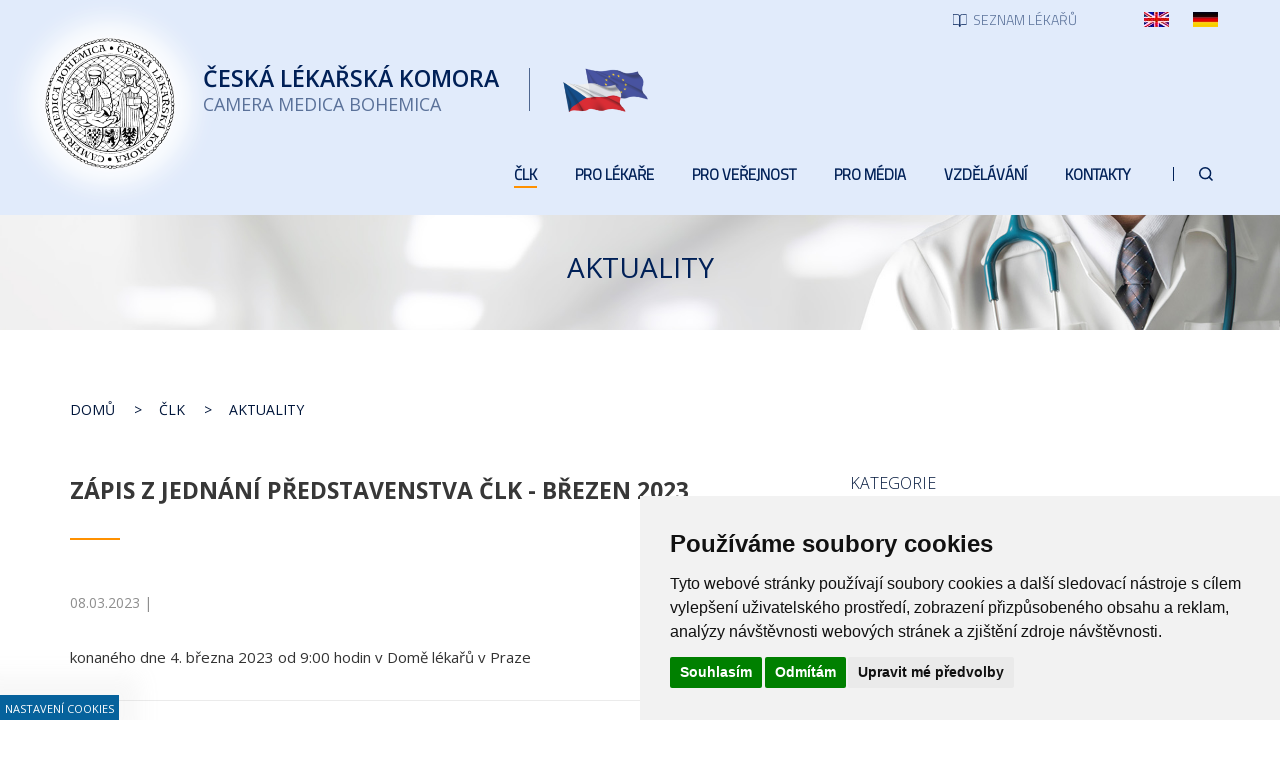

--- FILE ---
content_type: text/html; charset=UTF-8
request_url: https://www.lkcr.cz/aktuality/100400cs-zapis-z-jednani-predstavenstva-clk-brezen-2023
body_size: 8191
content:
<!DOCTYPE html>
<html lang="cs">
<head>
	<title>Zápis z jednání představenstva  ČLK - Březen 2023 - Česká lékařská komora</title>
	<meta http-equiv="Content-type" content="text/html; charset=utf-8" />
	<meta name="viewport" content="width=device-width, initial-scale=1" />
	<meta name="author" content="ISSA CZECH s.r.o., https://www.issa.cz" />
	<meta name="publisher" content="ISSA CZECH s.r.o." />
	<meta name="robots" content="index, follow" />
	<meta name="keywords" content="" />
	<meta name="description" content="konaného dne 4. března 2023 od 9:00 hodin v Domě lékařů v Praze" />
    <link rel="preconnect" href="https://fonts.googleapis.com">
    <link rel="preconnect" href="https://fonts.gstatic.com" crossorigin>
    <link href="https://fonts.googleapis.com/css2?family=Open+Sans:wght@300;400;600;700&family=Titillium+Web:wght@300&display=swap" rel="stylesheet">
	
<link rel="icon" type="image/x-icon" href="/custom/img/icons/favicon.ico" /><link rel="shortcut icon" type="image/x-icon" href="/custom/img/icons/favicon.ico" />
<link rel="stylesheet" type="text/css" href="/web/assets/bundle/styles-public-bb1a44a5d39ca1e5f58252f2f51eebe2.css" />
<link rel="stylesheet" type="text/css" href="/web/assets/bundle/styles-public-fotogalerie-f2c3bc6744369e533c223150aff7e68f.css" />
<link rel="stylesheet" type="text/css" href="/web/userstyle.css" />    <link rel="preload" href="https://www.issa.cz/cookie-consent-external-websites/cookie-consent.css?v=2" as="style" />
    <link rel="stylesheet" href="https://www.issa.cz/cookie-consent-external-websites/cookie-consent.css?v=2" media="print" onload="this.media='all'" />
    <meta property="og:title" content="Zápis z jednání představenstva  ČLK - Březen 2023 - Česká lékařská komora">
    <meta property="og:description" content="konaného dne 4. března 2023 od 9:00 hodin v Domě lékařů v Praze">
    <meta property="og:image" content="https://www.lkcr.cz/custom/img/logo-1.png">
    <meta property="og:url" content="https://www.lkcr.cz/aktuality">
    <meta property="og:site_name" content="Česká lékařská komora">
    <meta property="og:type" content="website">
    <meta property="og:locale" content="cs_CZ" />
</head>
<body class=""> 
    <div class="body-overlay"></div>
    <div id="open_preferences_center" class="minimal modra-bg-1"><div class="display">Nastavení cookies</div></div>
    <script type="text/javascript" src="/custom/resources/cookie-consent.js?v=1"></script>
    <script type="text/javascript" charset="UTF-8">
    document.addEventListener('DOMContentLoaded', function () {
    cookieconsent.run({"notice_banner_type":"simple","consent_type":"express","palette":"light","language":"cs","page_load_consent_levels":["strictly-necessary"],"notice_banner_reject_button_hide":false,"preferences_center_close_button_hide":false,"page_refresh_confirmation_buttons":false,"website_privacy_policy_url":"https://www.lkcr.cz/o-cookies"});
    });
    </script>
    <!-- GA -->
    <script type="text/plain" cookie-consent="tracking">
      (function(i,s,o,g,r,a,m){i['GoogleAnalyticsObject']=r;i[r]=i[r]||function(){
      (i[r].q=i[r].q||[]).push(arguments)},i[r].l=1*new Date();a=s.createElement(o),
      m=s.getElementsByTagName(o)[0];a.async=1;a.src=g;m.parentNode.insertBefore(a,m)
      })(window,document,'script','//www.google-analytics.com/analytics.js','ga');
        ga('create', 'UA-23265147-1', 'auto');
        ga('require', 'displayfeatures');
        ga('send', 'pageview');
    </script>
    
	<div id="mainHolder">
		<div id="headerHolder" class="container-fluid hiddable">
            <div id="header" class="max-width">
                <div class="row" id="headerLinksWrap">
                    <div class="col-xs-12" id="headerLinksHolder">
                        <div id="headerLinks">
                            <div id="topLinks">
                                                                <a class="top-links-button" href="/seznam-lekaru"><img src="/custom/img/icons/list.svg" /><span>Seznam lékařů</span></a>
                                <a class="top-links-lang" href="/czech-medical-chamber-cmc"><span class="sr-only">English</span><img src="/custom/img/icons/en.jpg" /></a>
                                <a class="top-links-lang" href="/geschichte-der-tak"><span class="sr-only">Deutsch</span><img src="/custom/img/icons/de.jpg" /></a>
                            </div>
                        </div>
                    </div>
                </div>
                <div class="row" id="mainLogoRowWrap">
                    <div class="col-xs-12" id="mainLogoRowHolder">
                        <a href="/" class="logo main-logo">
                            <div class="logo-inner"><span class="sr-only">Česká lékařská komora</span></div>
                            <div class="texty">
                                <span>Česká <br />lékařská komora</span>
                                <span>Camera medica bohemica</span>
                            </div>
                            <div class="divider"></div>                            <img id="logoVlajky" src="/custom/img/icons/logo-vlajky.png" />
                        </a>
                    </div>
                    <div id="mainMenuToggle" class="">
                        <div>
                            <span class="icon-bar bar-1"></span>
                            <span class="icon-bar bar-2"></span>
                            <span class="icon-bar bar-3"></span>
                        </div>
                        <div>MENU</div>
                    </div>
                </div>
                <div class="row" id="mainMenuWrap">
                    <div class="col-xs-12" id="mainMenuHolder">
                        <div class="top-menu" id="topMenuMobile">
                            <div class="packa"></div>
                            <div class="menu-content">
                                <div class="menu-scrollable">
                                
			<ul class="level-1 nav nav-pills">
				<li class="topmnu-2  active  has-dropdown  tag-dropdown-2"><a href="/clk"><span>ČLK</span></a>
                <ul class="dropdown-menu level-2"><li class="topmnu3  active  tag-aktivace-fotogalerie-3"><a href="/aktuality"><span>Aktuality</span></a></li><li class="topmnu4  has-dropdown  tag-dropdown-4"><a href="/prezident-clk"><span>Prezident ČLK</span></a>
                            <ul class="dropdown-menu level-3"><li id="topmnu5" class="topmnu5"><a href="/asistentka-prezidenta"><span>Asistentka prezidenta</span></a></li>
                            </ul></li><li class="topmnu6  has-dropdown  tag-dropdown-6"><a href="/viceprezident-clk"><span>Viceprezident ČLK</span></a>
                            <ul class="dropdown-menu level-3">
                            </ul></li><li class="topmnu8"><a href="/predstavenstvo-clk"><span>Představenstvo ČLK</span></a></li><li class="topmnu9  has-dropdown  tag-dropdown-9"><a href="/rady-a-komise-clk"><span>Rady a komise ČLK</span></a>
                            <ul class="dropdown-menu level-3"><li id="topmnu10" class="topmnu10  tag-cestna_rada"><a href="/cestna-rada"><span>Čestná rada</span></a></li><li id="topmnu11" class="topmnu11  tag-revizni_komise"><a href="/revizni-komise"><span>Revizní komise</span></a></li><li id="topmnu12" class="topmnu12  tag-eticka_komise"><a href="/eticka-komise"><span>Etická komise</span></a></li><li id="topmnu13" class="topmnu13"><a href="/licencni-komise"><span>Licenční komise</span></a></li><li id="topmnu14" class="topmnu14"><a href="/vedecka-rada"><span>Vědecká rada</span></a></li>
                            </ul></li><li class="topmnu15  has-dropdown  tag-dropdown-15"><a href="/oddeleni-a-dalsi-servis-clk"><span>Oddělení a další servis ČLK</span></a>
                            <ul class="dropdown-menu level-3"><li id="topmnu16" class="topmnu16"><a href="/pravni-kancelar"><span>Právní kancelář ČLK</span></a></li><li id="topmnu17" class="topmnu17"><a href="/oddeleni-pro-vzdelavani"><span>Oddělení pro vzdělávání</span></a></li><li id="topmnu18" class="topmnu18  tag-zahranicni_oddeleni"><a href="/zahranicni-oddeleni"><span>Zahraniční oddělení</span></a></li><li id="topmnu19" class="topmnu19"><a href="/tiskove-oddeleni"><span>Tiskové oddělení</span></a></li><li id="topmnu20" class="topmnu20"><a href="/registr-clenu-clk"><span>Registr členů ČLK</span></a></li><li id="topmnu21" class="topmnu21"><a href="/profesni-bezuhonnost"><span>Profesní bezúhonnost</span></a></li><li id="topmnu22" class="topmnu22"><a href="/casopis-a-webove-stranky-clk"><span>Časopis Tempus Medicorum</span></a></li><li id="topmnu24" class="topmnu24"><a href="/kancelare"><span>Kanceláře</span></a></li><li id="topmnu28" class="topmnu28"><a href="/inzerce"><span>Inzerce</span></a></li>
                            </ul></li><li class="topmnu167  tag-okresni-sdruzeni-seznam"><a href="/okresni-sdruzeni"><span>Okresní sdružení</span></a></li><li class="topmnu169"><a href="/okresni-shromazdeni"><span>Okresní shromáždění</span></a></li><li class="topmnu30"><a href="/delegati-sjezdu"><span>Delegáti sjezdu</span></a></li>
                </ul></li>
				<li class="topmnu-31  has-dropdown  tag-dropdown-31"><a href="/informace"><span>Pro lékaře</span></a>
                <ul class="dropdown-menu level-2"><li class="topmnu32  tag-v-paticce-aktivace-fotogalerie"><a href="/informace"><span>Informace</span></a></li><li class="topmnu72  has-dropdown  tag-dropdown-72"><a href="/registr-clenu-clk-2"><span>Registr členů ČLK</span></a>
                            <ul class="dropdown-menu level-3"><li id="topmnu73" class="topmnu73"><a href="/vstup-do-clk"><span>Vstup do ČLK</span></a></li><li id="topmnu74" class="topmnu74"><a href="/zmeny-udaju-v-registru-clenu-clk"><span>Změny údajů v registru členů ČLK</span></a></li><li id="topmnu75" class="topmnu75"><a href="/ukonceni-clenstvi-v-clk"><span>Ukončení členství v ČLK</span></a></li>
                            </ul></li><li class="topmnu33  has-dropdown  tag-dropdown-33-v-paticce"><a href="/dokumenty-clk"><span>Dokumenty ČLK</span></a>
                            <ul class="dropdown-menu level-3"><li id="topmnu34" class="topmnu34"><a href="/dokumenty-ze-sjezdu-clk"><span>Dokumenty ze sjezdů ČLK</span></a></li><li id="topmnu35" class="topmnu35"><a href="/dokumenty-predstavenstva-clk"><span>Dokumenty představenstva ČLK</span></a></li><li id="topmnu36" class="topmnu36"><a href="/hospodareni-clk"><span>Hospodaření ČLK</span></a></li><li id="topmnu37" class="topmnu37"><a href="/clenske-prispevky"><span>Členské příspěvky</span></a></li>
                            </ul></li><li class="topmnu38  has-dropdown  tag-dropdown-38-v-paticce"><a href="/legislativa-clk"><span>Legislativa ČLK</span></a>
                            <ul class="dropdown-menu level-3"><li id="topmnu39" class="topmnu39"><a href="/zakon-o-clk"><span>Zákon o ČLK</span></a></li><li id="topmnu40" class="topmnu40"><a href="/stavovske-predpisy-clk"><span>Stavovské předpisy ČLK</span></a></li><li id="topmnu41" class="topmnu41"><a href="/zavazna-stanoviska-clk"><span>Závazná stanoviska ČLK</span></a></li><li id="topmnu42" class="topmnu42"><a href="/doporuceni-predstavenstev-clk"><span>Doporučení představenstev ČLK</span></a></li><li id="topmnu43" class="topmnu43"><a href="/vestniky-clk"><span>Věstníky ČLK</span></a></li>
                            </ul></li><li class="topmnu58  has-dropdown  tag-dropdown-58"><a href="/vedecka-rada-2"><span>Vědecká rada</span></a>
                            <ul class="dropdown-menu level-3"><li id="topmnu59" class="topmnu59"><a href="/stavovsky-predpis-clk-c-12"><span>Stavovský předpis ČLK č. 12</span></a></li><li id="topmnu60" class="topmnu60"><a href="/vedecka-rada"><span>Členové VR ČLK</span></a></li><li id="topmnu61" class="topmnu61"><a href="/seznam-odbornych-diagnostickych-a-lecebnych-metod"><span>Seznam odborných diagnostických a léčebných metod</span></a></li><li id="topmnu62" class="topmnu62"><a href="/seznam-skolitelu-dle-sp-c-12"><span>Seznam školitelů dle SP č. 12</span></a></li><li id="topmnu63" class="topmnu63"><a href="/nalezitosti-zadosti-o-licenci-skolitele"><span>Náležitosti žádosti o licenci školitele</span></a></li><li id="topmnu64" class="topmnu64"><a href="/nalezitosti-zadosti-o-akreditaci-skoliciho-pracoviste"><span>Náležitosti žádosti o akreditaci školícího pracoviště</span></a></li><li id="topmnu65" class="topmnu65"><a href="/specialni-podminky-pro-vydani-licence-skolitele"><span>Speciální podmínky pro vydání licence školitele</span></a></li><li id="topmnu66" class="topmnu66"><a href="/prezkouseni-zadatelu-o-licenci-vedouciho-lekare-a-primare"><span>Přezkoušení žadatelů o licenci vedoucího lékaře a primáře</span></a></li><li id="topmnu67" class="topmnu67"><a href="/odborne-posudky"><span>Odborné posudky</span></a></li><li id="topmnu68" class="topmnu68"><a href="/stanoviska-vr-clk"><span>Stanoviska a Doporučení VR ČLK</span></a></li><li id="topmnu69" class="topmnu69"><a href="/koronavirus-doporucene-postupy"><span>Koronavirus - doporučené postupy</span></a></li>
                            </ul></li><li class="topmnu46  has-dropdown  tag-dropdown-46-v-paticce"><a href="/o-cinnosti-pravniho-oddeleni"><span>Právní kancelář ČLK</span></a>
                            <ul class="dropdown-menu level-3"><li id="topmnu47" class="topmnu47"><a href="/o-cinnosti-pravniho-oddeleni"><span>O činnosti právní kanceláře ČLK</span></a></li><li id="topmnu48" class="topmnu48"><a href="/rychla-pravni-pomoc"><span>Rychlá právní pomoc</span></a></li><li id="topmnu49" class="topmnu49"><a href="/dokumenty-pravni-kancelare-clk"><span>Dokumenty právní kanceláře ČLK</span></a></li>
                            </ul></li><li class="topmnu57"><a href="/licence"><span>Licenční komise</span></a></li><li class="topmnu71"><a href="/profesni-bezuhonnost-2"><span>Profesní bezúhonnost</span></a></li><li class="topmnu50  has-dropdown  tag-dropdown-50"><a href="/knihovna-zdravotnicke-legislativy"><span>Knihovna zdravotnické legislativy</span></a>
                            <ul class="dropdown-menu level-3"><li id="topmnu51" class="topmnu51"><a href="/mezinarodni-smlouvy-a-umluvy"><span>Mezinárodní smlouvy a úmluvy</span></a></li><li id="topmnu52" class="topmnu52"><a href="/ustava-a-listina-zakladnich-prav-a-svobod"><span>Ústava a Listina základních práv a svobod</span></a></li><li id="topmnu53" class="topmnu53"><a href="/obecne-pravni-predpisy-se-vztahem-k-vykonu-lekarskeho-povolani"><span>Obecné právní předpisy se vztahem k výkonu lékařského povolání</span></a></li><li id="topmnu54" class="topmnu54"><a href="/poskytovani-zdravotnich-sluzeb"><span>Poskytování zdravotních služeb</span></a></li><li id="topmnu55" class="topmnu55"><a href="/zpusobilost-k-vykonu-lekarskeho-povolani"><span>Způsobilost k výkonu lékařského povolání</span></a></li><li id="topmnu56" class="topmnu56"><a href="/verejne-zdravotni-pojisteni"><span>Veřejné zdravotní pojištění</span></a></li>
                            </ul></li><li class="topmnu179"><a href="/prukaz-clena-clk"><span>Průkaz člena ČLK</span></a></li><li class="topmnu45"><a href="/formulare"><span>Formuláře</span></a></li><li class="topmnu76"><a href="/clenske-prispevky-2"><span>Členské příspěvky</span></a></li><li class="topmnu78  has-dropdown  tag-dropdown-78"><a href="/casopis-a-webove-stranky-clk"><span>Časopis a webové stránky ČLK</span></a>
                            <ul class="dropdown-menu level-3">
                            </ul></li><li class="topmnu80  has-dropdown  tag-dropdown-80"><a href="/zadat-inzerci"><span>Inzerce</span></a>
                            <ul class="dropdown-menu level-3"><li id="topmnu81" class="topmnu81"><a href="/zadat-inzerci"><span>Zadat Inzerci</span></a></li><li id="topmnu82" class="topmnu82"><a href="/prohlizeni-webove-inzerce"><span>Prohlížení webové inzerce</span></a></li>
                            </ul></li>
                </ul></li>
				<li class="topmnu-83  has-dropdown  tag-dropdown-83"><a href="/seznam-lekaru"><span>Pro veřejnost</span></a>
                <ul class="dropdown-menu level-2"><li class="topmnu84  tag-aktivace-fotogalerie-84"><a href="/novinky"><span>Novinky</span></a></li><li class="topmnu85  tag-v-paticce-85"><a href="/seznam-lekaru"><span>Seznam lékařů</span></a></li><li class="topmnu146"><a href="https://www.nasezdravotnictvi.cz/" target="_blank"><span>Naše zdravotnictví</span></a></li><li class="topmnu86  tag-v-paticce-86"><a href="/hostujici-osoby"><span>Hostující osoby</span></a></li><li class="topmnu87  tag-v-paticce-87"><a href="/problematika-stiznostni-agendy"><span>Problematika stížnostní agendy</span></a></li><li class="topmnu173"><a href="/ochranaoznamovatelu"><span>Ochrana oznamovatelů</span></a></li><li class="topmnu187"><a href="/prohlaseni-o-pristupnosti"><span>Prohlášení o přístupnosti</span></a></li><li class="topmnu88  tag-v-paticce-88"><a href="/napiste-nam"><span>Napište nám!</span></a></li><li class="topmnu89  has-dropdown  tag-dropdown-89-v-paticce"><a href="/zadat-inzerci-2"><span>Inzerce</span></a>
                            <ul class="dropdown-menu level-3"><li id="topmnu90" class="topmnu90"><a href="/zadat-inzerci-2"><span>Zadat Inzerci</span></a></li><li id="topmnu91" class="topmnu91"><a href="/prohlizeni-webove-inzerce-2"><span>Prohlížení webové inzerce</span></a></li>
                            </ul></li>
                </ul></li>
				<li class="topmnu-92  has-dropdown  tag-dropdown-92"><a href="/tiskove-zpravy"><span>Pro média</span></a>
                <ul class="dropdown-menu level-2"><li class="topmnu93  tag-aktivace-fotogalerie-93"><a href="/tiskove-zpravy"><span>Tiskové zprávy</span></a></li><li class="topmnu94"><a href="/clanky"><span>Články</span></a></li><li class="topmnu138"><a href="https://www.nasezdravotnictvi.cz/" target="_blank"><span>Naše zdravotnictví</span></a></li>
                </ul></li>
				<li class="topmnu-96  has-dropdown  tag-dropdown-96"><a href="/zakladni-informace"><span>Vzdělávání</span></a>
                <ul class="dropdown-menu level-2"><li class="topmnu97  tag-v-paticce-97"><a href="/zakladni-informace"><span>Základní informace</span></a></li><li class="topmnu98  tag-v-paticce-98"><a href="/zadost-o-akreditaci-vzdelavaci-akce"><span>Žádost o akreditaci vzdělávací akce</span></a></li><li class="topmnu99  tag-v-paticce-99"><a href="/vzdelavaci-akce-akreditovane-clk"><span>Vzdělávací akce akreditované ČLK</span></a></li><li class="topmnu101  tag-v-paticce-101"><a href="/kurzy-clk"><span>Kurzy ČLK</span></a></li><li class="topmnu102  tag-v-paticce-16"><a href="/stavovsky-predpis-c-16"><span>Stavovský předpis č. 16</span></a></li><li class="topmnu139"><a href="https://www.vzdelavanilekaru.cz/" target="_blank"><span>Vzdělávací portál</span></a></li>
                </ul></li>
				<li class="topmnu-103  tag-rozcestnik-kontakty"><a href="/kontakty"><span>Kontakty</span></a></li>
                <li class="vyhledavani-v-menu">
                    <span><a href="/vyhledavani"><img src="/custom/img/icons/search.svg" /><span class="sr-only">Hledat</span></a></span>
                </li>
            </ul>                                </div>
                                <div id="topLinksMobile">
                                    <a class="top-links-button" href="/seznam-lekaru"><img src="/custom/img/icons/list.svg" /><span>Seznam lékařů</span></a>
                                    <a href="/vyhledavani"><img src="/custom/img/icons/search.svg" /><span class="sr-only">Hledat</span></a>
                                    <a class="top-links-lang" href="/czech-medical-chamber-cmc"><span class="sr-only">English</span><img src="/custom/img/icons/en.jpg" /></a>
                                    <a class="top-links-lang" href="/geschichte-der-tak"><span class="sr-only">Deutsch</span><img src="/custom/img/icons/de.jpg" /></a>
                                </div>
                            </div>
                        </div>
                        <div class="top-menu" id="topMenuDesktop">
                            
			<ul class="level-1 nav nav-pills">
				<li class="topmnu-2  active  has-dropdown  tag-dropdown-2"><a href="/clk"><span>ČLK</span></a>
                <ul class="dropdown-menu level-2"><li class="topmnu3  active  tag-aktivace-fotogalerie-3"><a href="/aktuality"><span>Aktuality</span></a></li><li class="topmnu4  has-dropdown  tag-dropdown-4"><a href="/prezident-clk"><span>Prezident ČLK</span></a>
                            <ul class="dropdown-menu level-3"><li id="topmnu5" class="topmnu5"><a href="/asistentka-prezidenta"><span>Asistentka prezidenta</span></a></li>
                            </ul></li><li class="topmnu6  has-dropdown  tag-dropdown-6"><a href="/viceprezident-clk"><span>Viceprezident ČLK</span></a>
                            <ul class="dropdown-menu level-3">
                            </ul></li><li class="topmnu8"><a href="/predstavenstvo-clk"><span>Představenstvo ČLK</span></a></li><li class="topmnu9  has-dropdown  tag-dropdown-9"><a href="/rady-a-komise-clk"><span>Rady a komise ČLK</span></a>
                            <ul class="dropdown-menu level-3"><li id="topmnu10" class="topmnu10  tag-cestna_rada"><a href="/cestna-rada"><span>Čestná rada</span></a></li><li id="topmnu11" class="topmnu11  tag-revizni_komise"><a href="/revizni-komise"><span>Revizní komise</span></a></li><li id="topmnu12" class="topmnu12  tag-eticka_komise"><a href="/eticka-komise"><span>Etická komise</span></a></li><li id="topmnu13" class="topmnu13"><a href="/licencni-komise"><span>Licenční komise</span></a></li><li id="topmnu14" class="topmnu14"><a href="/vedecka-rada"><span>Vědecká rada</span></a></li>
                            </ul></li><li class="topmnu15  has-dropdown  tag-dropdown-15"><a href="/oddeleni-a-dalsi-servis-clk"><span>Oddělení a další servis ČLK</span></a>
                            <ul class="dropdown-menu level-3"><li id="topmnu16" class="topmnu16"><a href="/pravni-kancelar"><span>Právní kancelář ČLK</span></a></li><li id="topmnu17" class="topmnu17"><a href="/oddeleni-pro-vzdelavani"><span>Oddělení pro vzdělávání</span></a></li><li id="topmnu18" class="topmnu18  tag-zahranicni_oddeleni"><a href="/zahranicni-oddeleni"><span>Zahraniční oddělení</span></a></li><li id="topmnu19" class="topmnu19"><a href="/tiskove-oddeleni"><span>Tiskové oddělení</span></a></li><li id="topmnu20" class="topmnu20"><a href="/registr-clenu-clk"><span>Registr členů ČLK</span></a></li><li id="topmnu21" class="topmnu21"><a href="/profesni-bezuhonnost"><span>Profesní bezúhonnost</span></a></li><li id="topmnu22" class="topmnu22"><a href="/casopis-a-webove-stranky-clk"><span>Časopis Tempus Medicorum</span></a></li><li id="topmnu24" class="topmnu24"><a href="/kancelare"><span>Kanceláře</span></a></li><li id="topmnu28" class="topmnu28"><a href="/inzerce"><span>Inzerce</span></a></li>
                            </ul></li><li class="topmnu167  tag-okresni-sdruzeni-seznam"><a href="/okresni-sdruzeni"><span>Okresní sdružení</span></a></li><li class="topmnu169"><a href="/okresni-shromazdeni"><span>Okresní shromáždění</span></a></li><li class="topmnu30"><a href="/delegati-sjezdu"><span>Delegáti sjezdu</span></a></li>
                </ul></li>
				<li class="topmnu-31  has-dropdown  tag-dropdown-31"><a href="/informace"><span>Pro lékaře</span></a>
                <ul class="dropdown-menu level-2"><li class="topmnu32  tag-v-paticce-aktivace-fotogalerie"><a href="/informace"><span>Informace</span></a></li><li class="topmnu72  has-dropdown  tag-dropdown-72"><a href="/registr-clenu-clk-2"><span>Registr členů ČLK</span></a>
                            <ul class="dropdown-menu level-3"><li id="topmnu73" class="topmnu73"><a href="/vstup-do-clk"><span>Vstup do ČLK</span></a></li><li id="topmnu74" class="topmnu74"><a href="/zmeny-udaju-v-registru-clenu-clk"><span>Změny údajů v registru členů ČLK</span></a></li><li id="topmnu75" class="topmnu75"><a href="/ukonceni-clenstvi-v-clk"><span>Ukončení členství v ČLK</span></a></li>
                            </ul></li><li class="topmnu33  has-dropdown  tag-dropdown-33-v-paticce"><a href="/dokumenty-clk"><span>Dokumenty ČLK</span></a>
                            <ul class="dropdown-menu level-3"><li id="topmnu34" class="topmnu34"><a href="/dokumenty-ze-sjezdu-clk"><span>Dokumenty ze sjezdů ČLK</span></a></li><li id="topmnu35" class="topmnu35"><a href="/dokumenty-predstavenstva-clk"><span>Dokumenty představenstva ČLK</span></a></li><li id="topmnu36" class="topmnu36"><a href="/hospodareni-clk"><span>Hospodaření ČLK</span></a></li><li id="topmnu37" class="topmnu37"><a href="/clenske-prispevky"><span>Členské příspěvky</span></a></li>
                            </ul></li><li class="topmnu38  has-dropdown  tag-dropdown-38-v-paticce"><a href="/legislativa-clk"><span>Legislativa ČLK</span></a>
                            <ul class="dropdown-menu level-3"><li id="topmnu39" class="topmnu39"><a href="/zakon-o-clk"><span>Zákon o ČLK</span></a></li><li id="topmnu40" class="topmnu40"><a href="/stavovske-predpisy-clk"><span>Stavovské předpisy ČLK</span></a></li><li id="topmnu41" class="topmnu41"><a href="/zavazna-stanoviska-clk"><span>Závazná stanoviska ČLK</span></a></li><li id="topmnu42" class="topmnu42"><a href="/doporuceni-predstavenstev-clk"><span>Doporučení představenstev ČLK</span></a></li><li id="topmnu43" class="topmnu43"><a href="/vestniky-clk"><span>Věstníky ČLK</span></a></li>
                            </ul></li><li class="topmnu58  has-dropdown  tag-dropdown-58"><a href="/vedecka-rada-2"><span>Vědecká rada</span></a>
                            <ul class="dropdown-menu level-3"><li id="topmnu59" class="topmnu59"><a href="/stavovsky-predpis-clk-c-12"><span>Stavovský předpis ČLK č. 12</span></a></li><li id="topmnu60" class="topmnu60"><a href="/vedecka-rada"><span>Členové VR ČLK</span></a></li><li id="topmnu61" class="topmnu61"><a href="/seznam-odbornych-diagnostickych-a-lecebnych-metod"><span>Seznam odborných diagnostických a léčebných metod</span></a></li><li id="topmnu62" class="topmnu62"><a href="/seznam-skolitelu-dle-sp-c-12"><span>Seznam školitelů dle SP č. 12</span></a></li><li id="topmnu63" class="topmnu63"><a href="/nalezitosti-zadosti-o-licenci-skolitele"><span>Náležitosti žádosti o licenci školitele</span></a></li><li id="topmnu64" class="topmnu64"><a href="/nalezitosti-zadosti-o-akreditaci-skoliciho-pracoviste"><span>Náležitosti žádosti o akreditaci školícího pracoviště</span></a></li><li id="topmnu65" class="topmnu65"><a href="/specialni-podminky-pro-vydani-licence-skolitele"><span>Speciální podmínky pro vydání licence školitele</span></a></li><li id="topmnu66" class="topmnu66"><a href="/prezkouseni-zadatelu-o-licenci-vedouciho-lekare-a-primare"><span>Přezkoušení žadatelů o licenci vedoucího lékaře a primáře</span></a></li><li id="topmnu67" class="topmnu67"><a href="/odborne-posudky"><span>Odborné posudky</span></a></li><li id="topmnu68" class="topmnu68"><a href="/stanoviska-vr-clk"><span>Stanoviska a Doporučení VR ČLK</span></a></li><li id="topmnu69" class="topmnu69"><a href="/koronavirus-doporucene-postupy"><span>Koronavirus - doporučené postupy</span></a></li>
                            </ul></li><li class="topmnu46  has-dropdown  tag-dropdown-46-v-paticce"><a href="/o-cinnosti-pravniho-oddeleni"><span>Právní kancelář ČLK</span></a>
                            <ul class="dropdown-menu level-3"><li id="topmnu47" class="topmnu47"><a href="/o-cinnosti-pravniho-oddeleni"><span>O činnosti právní kanceláře ČLK</span></a></li><li id="topmnu48" class="topmnu48"><a href="/rychla-pravni-pomoc"><span>Rychlá právní pomoc</span></a></li><li id="topmnu49" class="topmnu49"><a href="/dokumenty-pravni-kancelare-clk"><span>Dokumenty právní kanceláře ČLK</span></a></li>
                            </ul></li><li class="topmnu57"><a href="/licence"><span>Licenční komise</span></a></li><li class="topmnu71"><a href="/profesni-bezuhonnost-2"><span>Profesní bezúhonnost</span></a></li><li class="topmnu50  has-dropdown  tag-dropdown-50"><a href="/knihovna-zdravotnicke-legislativy"><span>Knihovna zdravotnické legislativy</span></a>
                            <ul class="dropdown-menu level-3"><li id="topmnu51" class="topmnu51"><a href="/mezinarodni-smlouvy-a-umluvy"><span>Mezinárodní smlouvy a úmluvy</span></a></li><li id="topmnu52" class="topmnu52"><a href="/ustava-a-listina-zakladnich-prav-a-svobod"><span>Ústava a Listina základních práv a svobod</span></a></li><li id="topmnu53" class="topmnu53"><a href="/obecne-pravni-predpisy-se-vztahem-k-vykonu-lekarskeho-povolani"><span>Obecné právní předpisy se vztahem k výkonu lékařského povolání</span></a></li><li id="topmnu54" class="topmnu54"><a href="/poskytovani-zdravotnich-sluzeb"><span>Poskytování zdravotních služeb</span></a></li><li id="topmnu55" class="topmnu55"><a href="/zpusobilost-k-vykonu-lekarskeho-povolani"><span>Způsobilost k výkonu lékařského povolání</span></a></li><li id="topmnu56" class="topmnu56"><a href="/verejne-zdravotni-pojisteni"><span>Veřejné zdravotní pojištění</span></a></li>
                            </ul></li><li class="topmnu179"><a href="/prukaz-clena-clk"><span>Průkaz člena ČLK</span></a></li><li class="topmnu45"><a href="/formulare"><span>Formuláře</span></a></li><li class="topmnu76"><a href="/clenske-prispevky-2"><span>Členské příspěvky</span></a></li><li class="topmnu78  has-dropdown  tag-dropdown-78"><a href="/casopis-a-webove-stranky-clk"><span>Časopis a webové stránky ČLK</span></a>
                            <ul class="dropdown-menu level-3">
                            </ul></li><li class="topmnu80  has-dropdown  tag-dropdown-80"><a href="/zadat-inzerci"><span>Inzerce</span></a>
                            <ul class="dropdown-menu level-3"><li id="topmnu81" class="topmnu81"><a href="/zadat-inzerci"><span>Zadat Inzerci</span></a></li><li id="topmnu82" class="topmnu82"><a href="/prohlizeni-webove-inzerce"><span>Prohlížení webové inzerce</span></a></li>
                            </ul></li>
                </ul></li>
				<li class="topmnu-83  has-dropdown  tag-dropdown-83"><a href="/seznam-lekaru"><span>Pro veřejnost</span></a>
                <ul class="dropdown-menu level-2"><li class="topmnu84  tag-aktivace-fotogalerie-84"><a href="/novinky"><span>Novinky</span></a></li><li class="topmnu85  tag-v-paticce-85"><a href="/seznam-lekaru"><span>Seznam lékařů</span></a></li><li class="topmnu146"><a href="https://www.nasezdravotnictvi.cz/" target="_blank"><span>Naše zdravotnictví</span></a></li><li class="topmnu86  tag-v-paticce-86"><a href="/hostujici-osoby"><span>Hostující osoby</span></a></li><li class="topmnu87  tag-v-paticce-87"><a href="/problematika-stiznostni-agendy"><span>Problematika stížnostní agendy</span></a></li><li class="topmnu173"><a href="/ochranaoznamovatelu"><span>Ochrana oznamovatelů</span></a></li><li class="topmnu187"><a href="/prohlaseni-o-pristupnosti"><span>Prohlášení o přístupnosti</span></a></li><li class="topmnu88  tag-v-paticce-88"><a href="/napiste-nam"><span>Napište nám!</span></a></li><li class="topmnu89  has-dropdown  tag-dropdown-89-v-paticce"><a href="/zadat-inzerci-2"><span>Inzerce</span></a>
                            <ul class="dropdown-menu level-3"><li id="topmnu90" class="topmnu90"><a href="/zadat-inzerci-2"><span>Zadat Inzerci</span></a></li><li id="topmnu91" class="topmnu91"><a href="/prohlizeni-webove-inzerce-2"><span>Prohlížení webové inzerce</span></a></li>
                            </ul></li>
                </ul></li>
				<li class="topmnu-92  has-dropdown  tag-dropdown-92"><a href="/tiskove-zpravy"><span>Pro média</span></a>
                <ul class="dropdown-menu level-2"><li class="topmnu93  tag-aktivace-fotogalerie-93"><a href="/tiskove-zpravy"><span>Tiskové zprávy</span></a></li><li class="topmnu94"><a href="/clanky"><span>Články</span></a></li><li class="topmnu138"><a href="https://www.nasezdravotnictvi.cz/" target="_blank"><span>Naše zdravotnictví</span></a></li>
                </ul></li>
				<li class="topmnu-96  has-dropdown  tag-dropdown-96"><a href="/zakladni-informace"><span>Vzdělávání</span></a>
                <ul class="dropdown-menu level-2"><li class="topmnu97  tag-v-paticce-97"><a href="/zakladni-informace"><span>Základní informace</span></a></li><li class="topmnu98  tag-v-paticce-98"><a href="/zadost-o-akreditaci-vzdelavaci-akce"><span>Žádost o akreditaci vzdělávací akce</span></a></li><li class="topmnu99  tag-v-paticce-99"><a href="/vzdelavaci-akce-akreditovane-clk"><span>Vzdělávací akce akreditované ČLK</span></a></li><li class="topmnu101  tag-v-paticce-101"><a href="/kurzy-clk"><span>Kurzy ČLK</span></a></li><li class="topmnu102  tag-v-paticce-16"><a href="/stavovsky-predpis-c-16"><span>Stavovský předpis č. 16</span></a></li><li class="topmnu139"><a href="https://www.vzdelavanilekaru.cz/" target="_blank"><span>Vzdělávací portál</span></a></li>
                </ul></li>
				<li class="topmnu-103  tag-rozcestnik-kontakty"><a href="/kontakty"><span>Kontakty</span></a></li>
                <li class="vyhledavani-v-menu">
                    <span><a href="/vyhledavani"><img src="/custom/img/icons/search.svg" /><span class="sr-only">Hledat</span></a></span>
                </li>
            </ul>                        </div>
                    </div>
                </div>
            </div>
			        </div>


		<div id="content" class="">

			<div class="main">
                <div class="page-header-holder">
				                    <div class="page-header  hidden-xs  ">
                        <h1 class="max-width">Aktuality</h1>
                        <div class="divider divider-1 visible-xs"></div>
                    </div>
                                
		
                    <div class="breadcrumb-holder max-width container">
			<ol class="breadcrumb">
                <li><a href="/">Domů</a></li>
				<li><span><a href="/clk">ČLK</a></span></li>
				<li><a href="?do[dataList]=1">Aktuality</a></li>
			</ol>
                    </div>            </div>
        
<div id="ajaxModule">
	<div class="module">
		<div id="clanky-view-stranka">
		<div class="detail">
		<form id="form" action="/aktuality/100400cs-zapis-z-jednani-predstavenstva-clk-brezen-2023" method="post" enctype="multipart/form-data">
			<input type="hidden" name="do[post]" value="1" />
			<input type="hidden" name="moduleLanguage" value="cs" /><meta property="og:image" content="https://www.lkcr.cz/custom/img/clanky-placeholder.jpg">

<div class="max-width container">
    <div class="row">
        <section class="col-md-8 clanek-detail content-left">
            
            <h2 class="">Zápis z jednání představenstva  ČLK - Březen 2023</h2>
            <div class="divider divider-1 "></div>
          	
      		
          	<div class="meta">08.03.2023 | </div>
      		
      		
            <div class="uvod"><p>konaného dne 4. března 2023 od 9:00 hodin v Domě lékařů v Praze</p></div>
            
      
            
      <div class="text"></div>
      		
          	
				<table class="filesTable">
				<thead>
					<tr>						
						<th class="descrCol">Soubor</th>
						<th class="sizeCol">Velikost</th>						
					</tr>
				</thead>
				<tbody>
					<tr>						
						<td class="descrCol"><a href="/doc/cms_library/zapis-z-jednani-predstavenstva-brezen-2023-101764.pdf" target="_blank">Zápis z jednání představenstva - březen 2023.pdf</a></td>
						<td class="sizeCol">254.7 kB</td>
					</tr>
				</tbody>
				</table>
          	
          	<div class="detailButtons">
              <input type="submit" name="do[dataList]" value="⬅ Zpět na seznam" class="btn button" formnovalidate="formnovalidate">
          	</div>
        </section>
        <section class="col-md-4 pravy-sloupec content-right">
          
            
	<div class="signpost">
		<span class="prednadpis">Kategorie</span>
<h2>Sekce ČLK</h2>

<div class="divider divider-1">&nbsp;</div>

<div class="odkazy-holder textove">
				<ul class="childStructures">
					<li id="childmnu3" class="tag-aktivace-fotogalerie-3"><a href="/aktuality"><span>Aktuality</span></a></li>
					<li id="childmnu4" class="tag-dropdown-4"><a href="/prezident-clk"><span>Prezident ČLK</span></a></li>
					<li id="childmnu6" class="tag-dropdown-6"><a href="/viceprezident-clk"><span>Viceprezident ČLK</span></a></li>
					<li id="childmnu8"><a href="/predstavenstvo-clk"><span>Představenstvo ČLK</span></a></li>
					<li id="childmnu9" class="tag-dropdown-9"><a href="/rady-a-komise-clk"><span>Rady a komise ČLK</span></a></li>
					<li id="childmnu15" class="tag-dropdown-15"><a href="/oddeleni-a-dalsi-servis-clk"><span>Oddělení a další servis ČLK</span></a></li>
					<li id="childmnu167" class="tag-okresni-sdruzeni-seznam"><a href="/okresni-sdruzeni"><span>Okresní sdružení</span></a></li>
					<li id="childmnu169"><a href="/okresni-shromazdeni"><span>Okresní shromáždění</span></a></li>
					<li id="childmnu30"><a href="/delegati-sjezdu"><span>Delegáti sjezdu</span></a></li>
				</ul>
</div> 
	<div class="module">
		<div id="odkazy-vystup-graficke">
			<div class="list"><div class="odkazy-holder graficke">
  
  <a class="item item-253  " href="zachranme-soukrome-lekare" >
    <span class="s1">Podporujeme soukromé lékaře</span>
    <span class="s2">Zachraňme ambulantní specialisty</span>
    
  </a>
  <style>
    .item-253 {
    	background-color:#C70039;
    	background-image:url(https://www.lkcr.cz//doc/odkazy_img/icon-core-people-16.png);
    }
    .item-253:hover,
    .item-253:active, 
    .item-253:focus {
    	background-color:#900C3F;
    }
  </style>
  
  <a class="item item-231  " href="/okresni-shromazdeni" >
    <span class="s1">Okresní shromáždění</span>
    <span class="s2">Data a místa okresních shromáždění</span>
    
    	<span class="s3">
      	Informace zde
    	</span>
    
  </a>
  <style>
    .item-231 {
    	background-color:#873DE9;
    	background-image:url(https://www.lkcr.cz//doc/odkazy_img/ikona-os-7.png);
    }
    .item-231:hover,
    .item-231:active, 
    .item-231:focus {
    	background-color:#6A2EB8;
    }
  </style>
  
</div>
			</div>
		</div>
	</div>

<div class="divider divider-1 hidden-xs hidden-sm" style="margin-top:50px;">&nbsp;</div>

	<div class="module">
		<div id="odkazy-vystup-graficke">
			<div class="list"><div class="odkazy-holder graficke">
  
  <a class="item item-10  " href="https://www.nasezdravotnictvi.cz/"  target="_blank" >
    <span class="s1">Naše zdravotnictví</span>
    <span class="s2">Sledujeme a komentujeme události v našem zdravotnictví</span>
    
    	<span class="s3">
      	Webové stránky
    	</span>
    
  </a>
  <style>
    .item-10 {
    	background-color:#00B4B1;
    	background-image:url(https://www.lkcr.cz//doc/odkazy_img/n3-1.png);
    }
    .item-10:hover,
    .item-10:active, 
    .item-10:focus {
    	background-color:#059A97;
    }
  </style>
  
</div>
			</div>
		</div>
	</div>  
	<div class="signpost">
		<div class="odkazy-holder graficke">
<div class="item item-manual"><span class="s2">Informace</span> <span class="s1">Pro mladé lékaře</span> <span class="s2"><a href="http://www.juniordoctor.cz/" target="_blank"><span>web mladých lékařů</span></a></span> <span class="s2"><a href="https://www.lkcr.cz/ferovepracoviste/"  target="_blank"><span>web férového pracoviště</span></a></span></div>
</div>
	</div>

<div class="margin-top-65">&nbsp;</div>
<span class="prednadpis">Oblíbené odkazy</span>

<h2>Rychlé odkazy</h2>

<div class="divider divider-1">&nbsp;</div>

	<div class="module">
		<div id="odkazy-vystup-tagy">
			<div class="list"><ul class="odkazy-holder tagy">
  
    <li>
      <a href="/knihovna-zdravotnicke-legislativy" >
      	Knihovna zdravotnické legislativy
        
      </a>
  	<li>
  
    <li>
      <a href="/gdpr" >
      	GDPR - Informace pro soukromé lékaře
        
      </a>
  	<li>
  
    <li>
      <a href="/doc/cms_library/20241025plna-moc-clk-os-dohodovaci-rizeni-101879.pdf" >
      	Plná moc
        
      </a>
  	<li>
  
    <li>
      <a href="/seznam-lekaru" >
      	Seznam lékařů
        
      </a>
  	<li>
  
    <li>
      <a href="/doc/cms_library/prirucka-pro-lekare_v10-101802.pdf" >
      	Kybernetická příručka pro lékaře - 10+1 kroků k ochraně ordinace
        
      </a>
  	<li>
  
    <li>
      <a href="https://mzd.gov.cz/wp-content/uploads/2025/03/Vykladove-stanovisko-MZCR_k-nejasnostem-posuzovani-zdravotni-zpusobilosti-k-rizeni-motorovych-vozidel-u-osob-starsich-65-let.pdf" >
      	Výkladové stanovisko MZ ČR k posuzování zdravotní způsobilosti k řízení motorových vozidel 2025
        
      </a>
  	<li>
  
</ul>
			</div>
		</div>
	</div>
	</div>
          
          
          
          
        </section>
    </div>
</div>
				<div class="detailButtons">
					<input type="submit" name="do[dataList]" value="⬅ Zpět na seznam" class="btn button" formnovalidate="formnovalidate" /></div>
        </form>
		</div>
		</div>
	</div>
</div>
			</div>
		</div><!-- .main / #content -->

		<div class="footer">
                    
            <div class="footer-holder container">

                <div class="adresa">
                    <div class="heading">Česká lékařská komora</div>
                    <div class="divider-5"></div>
                    <p>
                        Česká lékařská komora<br />
                        Drahobejlova 1019/27<br />
                        190 00 Praha 9
                    </p>
                    <p>
                        tel.: <a href="tel:+420 257 215 285">+420 257 215 285</a><br />
                        email: <a href="mailto:recepce@clkcr.cz">recepce@clkcr.cz</a>
                    </p>
                    <div class="divider-5"></div>
                    <p>
                        Česká lékařská komora<br />
                        Lužická 419/14<br />
                        779 00 Olomouc
                    </p>
                    <div class="footer-share">
                        <a href="https://cs-cz.facebook.com/ceskalekarskakomora/?ref=page_internal" target="_blank"><img src="/custom/img/icons/facebook.svg" alt="LKČR na Facebooku" /></a>
                        <a href="/rss" target="_blank"><img src="/custom/img/icons/rss.svg" alt="RSS" /></a>
                    </div>
                    
                </div>

                <div class="divider-6"></div>

                <div class="footer-menu hidden-xs">

                                        <div class="m">
                        <div class="heading">Pro lékaře</div>
                        
				<ul class="childStructures">
					<li id="childmnu32" class="tag-v-paticce-aktivace-fotogalerie"><a href="/informace"><span>Informace</span></a></li>
					<li id="childmnu33" class="tag-dropdown-33-v-paticce"><a href="/dokumenty-clk"><span>Dokumenty ČLK</span></a></li>
					<li id="childmnu38" class="tag-dropdown-38-v-paticce"><a href="/legislativa-clk"><span>Legislativa ČLK</span></a></li>
					<li id="childmnu46" class="tag-dropdown-46-v-paticce"><a href="/o-cinnosti-pravniho-oddeleni"><span>Právní kancelář ČLK</span></a></li>
				</ul>                    </div>
                                                <div class="m">
                        <div class="heading">Pro veřejnost</div>
                        
				<ul class="childStructures">
					<li id="childmnu85" class="tag-v-paticce-85"><a href="/seznam-lekaru"><span>Seznam lékařů</span></a></li>
					<li id="childmnu86" class="tag-v-paticce-86"><a href="/hostujici-osoby"><span>Hostující osoby</span></a></li>
					<li id="childmnu87" class="tag-v-paticce-87"><a href="/problematika-stiznostni-agendy"><span>Problematika stížnostní agendy</span></a></li>
					<li id="childmnu88" class="tag-v-paticce-88"><a href="/napiste-nam"><span>Napište nám!</span></a></li>
					<li id="childmnu89" class="tag-dropdown-89-v-paticce"><a href="/zadat-inzerci-2"><span>Inzerce</span></a></li>
				</ul>                    </div>
                                                <div class="m">
                        <div class="heading">Vzdělávání</div>
                        
				<ul class="childStructures">
					<li id="childmnu97" class="tag-v-paticce-97"><a href="/zakladni-informace"><span>Základní informace</span></a></li>
					<li id="childmnu98" class="tag-v-paticce-98"><a href="/zadost-o-akreditaci-vzdelavaci-akce"><span>Žádost o akreditaci vzdělávací akce</span></a></li>
					<li id="childmnu99" class="tag-v-paticce-99"><a href="/vzdelavaci-akce-akreditovane-clk"><span>Vzdělávací akce akreditované ČLK</span></a></li>
					<li id="childmnu101" class="tag-v-paticce-101"><a href="/kurzy-clk"><span>Kurzy ČLK</span></a></li>
					<li id="childmnu102" class="tag-v-paticce-16"><a href="/stavovsky-predpis-c-16"><span>Stavovský předpis č. 16</span></a></li>
				</ul>                    </div>
                                                <div class="m">
                        <div class="heading">Kontakty</div>
                        
				<ul class="childStructures">
					<li id="childmnu104" class="tag-v-paticce-104"><a href="/kancelar-praha"><span>Kancelář Praha</span></a></li>
					<li id="childmnu105" class="tag-v-paticce-105"><a href="/kancelar-olomouc"><span>Kancelář Olomouc</span></a></li>
				</ul>                    </div>
                            
                </div>
                
                <div class="footer-menu footer-menu-xs visible-xs">
                    <div class="heading">Odkazy</div>
                    <ul>
                                            <li><a href="/informace">Pro lékaře</a></li>
                                                    <li><a href="/seznam-lekaru">Pro veřejnost</a></li>
                                                    <li><a href="/zakladni-informace">Vzdělávání</a></li>
                                                    <li><a href=""></a></li>
                                                </ul>
                </div>

            </div>

        </div> 

	</div><!-- #mainHolder -->

<script>
		var mm_Wait = "Čekejte prosím";
		var mm_RequestError = "Chyba při zpracování požadavku.";
</script>
<script src="/web/assets/bundle/scripts-public-16b3ee5e6adf98997e37558eae6f16cb.js"></script>
<script src="/web/assets/bundle/scripts-public-fotogalerie-25f9a114527fb19c29c557132072a024.js"></script>
	<div class="footer-issa">
        <div class="container">
            <div class="div-1">
                Všechna práva vyhrazena Česká lékařská komora. Tvorba a provoz webu: <a href="https://www.issa.cz">ISSA CZECH s.r.o.</a>.<br />
                <!--<a href="https://www.lkcr.cz/casopis-a-webove-stranky-clk#a-40">Kontakt na správu webu</a>-->
            </div>
            <div class="div-2">
                <!-- DigiCert Seal HTML -->
                <div id="DigiCertClickID_mNOk9v_5"></div>
                <script type="text/javascript">
                    var __dcid = __dcid || [];
                    __dcid.push({"cid":"DigiCertClickID_mNOk9v_5","tag":"mNOk9v_5"});
                    (function(){var cid=document.createElement("script");cid.async=true;cid.src="//seal.digicert.com/seals/cascade/seal.min.js";var s = document.getElementsByTagName("script");var ls = s[(s.length - 1)];ls.parentNode.insertBefore(cid, ls.nextSibling);}());
                </script>       
            </div>
        </div>
    </div>
</body>
</html>


--- FILE ---
content_type: application/javascript
request_url: https://www.lkcr.cz/web/assets/bundle/scripts-public-fotogalerie-25f9a114527fb19c29c557132072a024.js
body_size: 59269
content:
/* 25f9a114527fb19c29c557132072a024 */
!function(a){"use strict";"function"==typeof define&&define.amd?define(["jquery"],a):a("object"==typeof exports&&"function"==typeof require?require("jquery"):jQuery)}(function(a){"use strict";function b(a){var b=document.getElementById("ngyColorHelperToRGB");return null===b&&(b=document.createElement("div"),b.id="ngyColorHelperToRGB",b.style.cssText="display: none; color:"+a+";",document.body.appendChild(b)),getComputedStyle(b).color}function c(a,b,c){function d(a){var b=a.length,c=new Object;if(b>9){if(a=a.split(","),a.length<3||a.length>4)return null;c[0]=f(a[0].slice(4)),c[1]=f(a[1]),c[2]=f(a[2]),c[3]=a[3]?parseFloat(a[3]):-1}else{if(8==b||6==b||b<4)return null;b<6&&(a="#"+a[1]+a[1]+a[2]+a[2]+a[3]+a[3]+(b>4?a[4]+""+a[4]:"")),a=f(a.slice(1),16),c[0]=a>>16&255,c[1]=a>>8&255,c[2]=255&a,c[3]=9==b||5==b?g((a>>24&255)/255*1e4)/1e4:-1}return c}var e="";if("RGBA("==b.toUpperCase().substring(0,5)&&(e="a",b="rgb("+b.substring(5)),"number"!=typeof a||a<-1||a>1||"string"!=typeof b||"r"!=b[0]&&"#"!=b[0]||"string"!=typeof c&&void 0!==c)return null;var f=parseInt,g=Math.round,h=b.length>9,h="string"==typeof c?c.length>9||"c"==c&&!h:h,i=a<0,a=i?-1*a:a,c=c&&"c"!=c?c:i?"#000000":"#FFFFFF",j=d(b),k=d(c);return j&&k?h?"rgb"+e+"("+g((k[0]-j[0])*a+j[0])+","+g((k[1]-j[1])*a+j[1])+","+g((k[2]-j[2])*a+j[2])+(j[3]<0&&k[3]<0?")":","+(j[3]>-1&&k[3]>-1?g(1e4*((k[3]-j[3])*a+j[3]))/1e4:k[3]<0?j[3]:k[3])+")"):"#"+(4294967296+16777216*(j[3]>-1&&k[3]>-1?g(255*((k[3]-j[3])*a+j[3])):k[3]>-1?g(255*k[3]):j[3]>-1?g(255*j[3]):255)+65536*g((k[0]-j[0])*a+j[0])+256*g((k[1]-j[1])*a+j[1])+g((k[2]-j[2])*a+j[2])).toString(16).slice(j[3]>-1||k[3]>-1?1:3):null}function d(a){if(null===a||"object"!=typeof a)return a;var b=a.constructor();for(var c in a)b[c]=d(a[c]);return b}function e(){var a=jQuery(window);return{l:a.scrollLeft(),t:a.scrollTop(),w:a.width(),h:a.height()}}function f(a,b){var c=e(),d=a.offset(),f=a.outerHeight(!0);return 0==c.t&&d.top<=c.t+c.h||d.top>=c.t&&d.top+f<=c.t+c.h-b}function g(a,b){var c=0;""==a&&(a="*"),jQuery(a).each(function(){var a=parseInt(jQuery(this).css("z-index"));c=a>c?a:c}),c++,jQuery(b).css("z-index",c)}function h(){function h(a){this.$e=null,this.ngy2ItemIdx=a,this.mediaNumber=0,this.posX=0,this.posY=0}function j(){yb()||k()}function k(){if(""!=Kb.O.openOnStart){var a=l(Kb.O.openOnStart);"0"!=a.imageID?ha(a.imageID,a.albumID):m("-1",a.albumID)}else m("-1",0)}function l(a){var b={albumID:"0",imageID:"0"},c=a.split("/");return c.length>0&&(b.albumID=c[0],c.length>1&&(b.imageID=c[1])),b}function m(a,b){Kb.VOM.viewerDisplayed&&tb(null);var c=NGY2Item.GetIdx(Kb,b);if(Kb.GOM.curNavLevel="lN",0==c&&(Kb.GOM.curNavLevel="l1"),Kb.layout.SetEngine(),Kb.galleryResizeEventEnabled=!1,-1==c&&(NGY2Item.New(Kb,"","",b,"0","album"),c=Kb.I.length-1),!Kb.I[c].contentIsLoaded)return void ia(b,m,a,b);Da(),Kb.GOM.pagination.currentPage=0,zb(b,""),x(c)}function n(){switch(Kb.galleryDisplayMode.Get()){case"PAGINATION":Kb.layout.support.rows&&Kb.galleryMaxRows.Get()>0&&s(Kb.GOM.albumIdx);break;case"MOREBUTTON":Kb.$E.conTnBottom.off("click");var a=Kb.GOM.items.length-Kb.GOM.itemsDisplayed;0==a?Kb.$E.conTnBottom.empty():(Kb.$E.conTnBottom.html('<div class="nGY2GalleryMoreButton"><div class="nGY2GalleryMoreButtonAnnotation">+'+a+" "+Kb.O.icons.galleryMoreButton+"</div></div>"),Kb.$E.conTnBottom.on("click",function(a){Kb.GOM.displayedMoreSteps++,B()}))}}function o(a){var b="";Kb.O.breadcrumbHideIcons||(b=Kb.O.icons.breadcrumbAlbum,0==a&&(b=Kb.O.icons.breadcrumbHome));var c=jQuery('<div class="oneItem">'+b+Kb.I[a].title+"</div>").appendTo(Kb.GOM.navigationBar.$newContent.find(".nGY2Breadcrumb"));Kb.O.breadcrumbOnlyCurrentLevel?0==a?jQuery(c).data("albumID","0"):jQuery(c).data("albumID",Kb.I[a].albumID):jQuery(c).data("albumID",Kb.I[a].GetID()),c.click(function(){m("-1",jQuery(this).data("albumID"))})}function p(a){var b=jQuery('<div class="oneItem">'+(Kb.O.RTL?Kb.O.icons.breadcrumbSeparatorRtl:Kb.O.icons.breadcrumbSeparator)+"</div>").appendTo(Kb.GOM.navigationBar.$newContent.find(".nGY2Breadcrumb"));jQuery(b).data("albumIdx",a),b.click(function(){var a=jQuery(this).data("albumIdx");m("-1",Kb.I[a].GetID())})}function q(a){if(Kb.GOM.navigationBar.$newContent=jQuery('<div class="nGY2Navigationbar"></div>'),1==Kb.O.displayBreadcrumb&&!Kb.O.thumbnailAlbumDisplayImage){var b=0,c=[];if(0!=a){var d=Kb.I.length;c.push(a);var e=a;for(b++;0!=Kb.I[e].albumID&&-1!=Kb.I[e].albumID;)for(var f=1;f<d;f++)if(Kb.I[f].GetID()==Kb.I[e].albumID){e=f,c.push(e),b++;break}}Kb.O.breadcrumbAutoHideTopLevel&&0==b||r(c)}if(0!=Kb.galleryFilterTags.Get()){var g=Kb.I[a].albumTagList.length;if(g>0){for(var f=0;f<g;f++){var h=Kb.I[a].albumTagList[f],i=Kb.O.icons.navigationFilterUnselected,j="Unselected";jQuery.inArray(h,Kb.I[a].albumTagListSel)>=0&&(j="Selected",i=Kb.O.icons.navigationFilterSelected);jQuery('<div class="nGY2NavigationbarItem nGY2NavFilter'+j+'">'+i+" "+h+"</div>").appendTo(Kb.GOM.navigationBar.$newContent).click(function(){var b=jQuery(this),c=b.text().replace(/^\s*|\s*$/,"");if(b.hasClass("nGY2NavFilterUnselected"))Kb.I[a].albumTagListSel.push(c);else{var d=jQuery.inArray(c,Kb.I[a].albumTagListSel);-1!=d&&Kb.I[a].albumTagListSel.splice(d,1)}b.toggleClass("nGY2NavFilters-oneTagUnselected nGY2NavFilters-oneTagSelected"),m("-1",Kb.I[a].GetID())})}jQuery('<div class="nGY2NavigationbarItem nGY2NavFilterSelectAll">'+Kb.O.icons.navigationFilterSelectedAll+"</div>").appendTo(Kb.GOM.navigationBar.$newContent).click(function(){var b=Kb.I[a].albumTagList.length;Kb.I[a].albumTagListSel=[];for(var c=0;c<b;c++){var d=Kb.I[a].albumTagList[c];Kb.I[a].albumTagListSel.push(d)}m("-1",Kb.I[a].GetID())})}}}function r(a){if(jQuery('<div class="nGY2NavigationbarItem nGY2Breadcrumb"></div>').appendTo(Kb.GOM.navigationBar.$newContent),Kb.O.breadcrumbOnlyCurrentLevel)if(0==a.length)o(0);else{a.length;p(1==a.length?0:a[0]),o(a[0])}else if(o(0),a.length>0){p(0);for(var b=a.length-1;b>=0;b--)o(a[b]),b>0&&p(a[b-1])}}function s(b){if(Kb.$E.conTnBottom.css("opacity",0),Kb.$E.conTnBottom.children().remove(),0!=Kb.GOM.items.length){var c=Math.ceil((Kb.GOM.items[Kb.GOM.items.length-1].row+1)/Kb.galleryMaxRows.Get());if(1!=c&&(Kb.GOM.pagination.currentPage>c-1&&(Kb.GOM.pagination.currentPage=c-1),w(),0!=Kb.GOM.displayInterval.len)){if("NUMBERS"==Kb.O.galleryPaginationMode&&Kb.GOM.pagination.currentPage>0){jQuery('<div class="nGY2PaginationPrev">'+Kb.O.icons.paginationPrevious+"</div>").appendTo(Kb.$E.conTnBottom).click(function(a){v()})}var d=0,e=c;if("NUMBERS"!=Kb.O.galleryPaginationMode)d=0;else{var g=(Kb.O.paginationVisiblePages,Kb.O.paginationVisiblePages);if(g>=c)d=0;else{var h=0;h=t(g)?(g+1)/2:g/2,Kb.GOM.pagination.currentPage<h?(d=0,(e=g-1)>c&&(e=c-1)):(d=Kb.GOM.pagination.currentPage-h,(e=d+g)>c&&(e=c-1)),e-d<g&&(d=e-g)<0&&(d=0)}}for(var i=d;i<e;i++){var j="",k="";switch(Kb.O.galleryPaginationMode){case"NUMBERS":j="nGY2paginationItem",k=i+1;break;case"DOTS":j="nGY2paginationDot";break;case"RECTANGLES":j="nGY2paginationRectangle"}i==Kb.GOM.pagination.currentPage&&(j+="CurrentPage");var l=jQuery('<div class="'+j+'">'+k+"</div>").appendTo(Kb.$E.conTnBottom);l.data("pageNumber",i),l.click(function(b){Kb.GOM.pagination.currentPage=jQuery(this).data("pageNumber"),wb("pageChanged"),f(Kb.$E.base,0)||a("html, body").animate({scrollTop:Kb.$E.base.offset().top},200),I(!0),K(!0)})}if("NUMBERS"==Kb.O.galleryPaginationMode&&Kb.GOM.pagination.currentPage+1<c){jQuery('<div class="nGY2PaginationNext">'+Kb.O.icons.paginationNext+"</div>").appendTo(Kb.$E.conTnBottom).click(function(a){u()})}Kb.$E.conTnBottom.css("opacity",1)}}}function t(a){return a%2==1}function u(){var b=(Kb.GOM.albumIdx,0);fa(),Kb.galleryMaxRows.Get()>0&&(b=(Kb.GOM.items[Kb.GOM.items.length-1].row+1)/Kb.galleryMaxRows.Get());var c=Math.ceil(b),d=Kb.GOM.pagination.currentPage;d<c-1?d++:d=0,Kb.GOM.pagination.currentPage=d,wb("pageChanged"),f(Kb.$E.base,0)||a("html, body").animate({scrollTop:Kb.$E.base.offset().top},200),I(!0),K(!0)}function v(){var b=(Kb.GOM.albumIdx,0);fa(),Kb.galleryMaxRows.Get()>0&&(b=(Kb.GOM.items[Kb.GOM.items.length-1].row+1)/Kb.galleryMaxRows.Get());var c=Math.ceil(b),d=Kb.GOM.pagination.currentPage;d>0?d--:d=c-1,Kb.GOM.pagination.currentPage=d,wb("pageChanged"),f(Kb.$E.base,0)||a("html, body").animate({scrollTop:Kb.$E.base.offset().top},200),I(!0),K(!0)}function w(){switch(Kb.GOM.displayInterval.from=0,Kb.GOM.displayInterval.len=Kb.I.length,Kb.galleryDisplayMode.Get()){case"PAGINATION":if(Kb.layout.support.rows){var a=Kb.GOM.items.length,b=Kb.GOM.pagination.currentPage*Kb.galleryMaxRows.Get(),c=b+Kb.galleryMaxRows.Get(),d=-1;Kb.GOM.displayInterval.len=0;for(var e=0;e<a;e++){var f=Kb.GOM.items[e];f.row>=b&&f.row<c&&(-1==d&&(Kb.GOM.displayInterval.from=e,d=e),Kb.GOM.displayInterval.len++)}}break;case"MOREBUTTON":if(Kb.layout.support.rows){var a=Kb.GOM.items.length,c=Kb.O.galleryDisplayMoreStep*(Kb.GOM.displayedMoreSteps+1);Kb.GOM.displayInterval.len=0;for(var e=0;e<a;e++){var f=Kb.GOM.items[e];f.row<c&&Kb.GOM.displayInterval.len++}}break;case"ROWS":if(Kb.layout.support.rows){var a=Kb.GOM.items.length,c=Kb.galleryMaxRows.Get();Kb.galleryLastRowFull.Get()&&-1!=Kb.GOM.lastFullRow&&c>Kb.GOM.lastFullRow+1&&(c=Kb.GOM.lastFullRow+1),Kb.GOM.displayInterval.len=0;for(var e=0;e<a;e++){var f=Kb.GOM.items[e];f.row<c&&Kb.GOM.displayInterval.len++}}break;default:case"FULLCONTENT":if(Kb.layout.support.rows&&Kb.galleryLastRowFull.Get()&&-1!=Kb.GOM.lastFullRow){var a=Kb.GOM.items.length,c=Kb.GOM.lastFullRow+1;Kb.GOM.displayInterval.len=0;for(var e=0;e<a;e++){var f=Kb.GOM.items[e];f.row<c&&Kb.GOM.displayInterval.len++}}}}function x(a){wb("galleryRenderStart"),clearTimeout(Kb.GOM.slider.timerID),Kb.GOM.slider.hostIdx=-1;var b=Kb.O.fnGalleryRenderStart;if(null!==b&&("function"==typeof b?b(a):window[b](a)),Kb.layout.SetEngine(),Kb.galleryResizeEventEnabled=!1,Kb.GOM.albumIdx=-1,Kb.GOM.lastDisplayedIdx=-1,void 0!==Kb.$E.conTnBottom&&Kb.$E.conTnBottom.empty(),q(a),Kb.GOM.firstDisplay){Kb.GOM.firstDisplay=!1;var c=Date.now()-Kb.GOM.firstDisplayTime;c<Kb.O.galleryRenderDelay?requestTimeout(function(){y(a)},Kb.O.galleryRenderDelay-c):y(a),Kb.O.galleryRenderDelay=0}else{var d=!1;0==Kb.GOM.navigationBar.$newContent.children().length&&(d=!0);(new NGTweenable).tween({from:{opacity:1},to:{opacity:0},duration:300,easing:"easeInQuart",attachment:{h:d},step:function(a,b){Kb.$E.conTnParent.css({opacity:a.opacity}),b.h&&Kb.$E.conNavigationBar.css({opacity:a.opacity})},finish:function(b,c){c.h&&Kb.$E.conNavigationBar.css({opacity:0,display:"none"});var d=Kb.$E.base.offset().top;d<Kb.GOM.cache.viewport.t?jQuery("html, body").animate({scrollTop:d},500,"linear",function(){y(a)}):y(a)}})}}function y(a){var b=Kb.$E.conNavigationBar.children().length;if(Kb.$E.conNavigationBar.empty(),Kb.GOM.navigationBar.$newContent.children().clone(!0,!0).appendTo(Kb.$E.conNavigationBar),Kb.$E.conNavigationBar.children().length>0&&0==b){Kb.$E.conNavigationBar.css({opacity:0,display:"block"});(new NGTweenable).tween({from:{opacity:0},to:{opacity:1},duration:200,easing:"easeInQuart",step:function(a){Kb.$E.conNavigationBar.css(a)},finish:function(b){Kb.$E.conNavigationBar.css({opacity:1}),requestTimeout(function(){z(a)},60)}})}else requestTimeout(function(){z(a)},60)}function z(a){Kb.GOM.lastZIndex=parseInt(Kb.$E.base.css("z-index")),isNaN(Kb.GOM.lastZIndex)&&(Kb.GOM.lastZIndex=0),Kb.$E.conTnParent.css({opacity:0}),Kb.$E.conTn.off().empty();for(var b=Kb.I.length,c=0;c<b;c++){var d=Kb.I[c];d.hovered=!1,d.$elt=null,d.$Elts=[],d.eltTransform=[],d.eltFilter=[],d.width=0,d.height=0,d.left=0,d.top=0,d.resizedContentWidth=0,d.resizedContentHeight=0,d.thumbnailImgRevealed=!1}null==Kb.CSStransformName?Kb.$E.conTn.css("left","0px"):Kb.$E.conTn.css(Kb.CSStransformName,"none"),requestTimeout(function(){A(a)},60)}function A(a){var b=new Date;Kb.$E.conTnParent.css("opacity",1),Kb.GOM.items=[],Kb.GOM.displayedMoreSteps=0,"onBottom"==Kb.O.thumbnailLabel.get("position")?Kb.tn.labelHeight[Kb.GOM.curNavLevel]=Q():Kb.tn.labelHeight[Kb.GOM.curNavLevel]=0,Kb.GOM.albumIdx=a,wb("galleryRenderEnd");var c=Kb.O.fnGalleryRenderEnd;null!==c&&("function"==typeof c?c(a):window[c](a)),C()?(D(),ba(),I(!1),requestTimeout(function(){K(!1)},120)):Kb.galleryResizeEventEnabled=!0,Kb.O.debugMode&&console.log("GalleryRenderPart3: "+(new Date-b))}function B(){var a=new Date;if(Kb.galleryResizeEventEnabled=!1,0==D())return Kb.galleryResizeEventEnabled=!0,void(Kb.O.debugMode&&console.log("GalleryResize1: "+(new Date-a)));Kb.O.debugMode&&console.log("GalleryResizeSetLayout: "+(new Date-a)),I(!1),K(!1),Kb.O.debugMode&&console.log("GalleryResizeFull: "+(new Date-a))}function C(){for(var a="",b=!1,c=Kb.I[Kb.GOM.albumIdx].GetID(),d=Kb.I.length,e=0,f=0;f<d;f++){var g=Kb.I[f];if(g.isToDisplay(c)){var h=g.thumbImg().width,i=g.thumbImg().height;!Kb.layout.prerequisite.imageSize||0!=h&&0!=i||(b=!0,a+='<img src="'+g.thumbImg().src+'" data-idx="'+e+'" data-albumidx="'+Kb.GOM.albumIdx+'">'),0==i&&(i=Kb.tn.defaultSize.getHeight()),0==h&&(h=Kb.tn.defaultSize.getWidth());var j=new Kb.GOM.GTn(f,h,i);Kb.GOM.items.push(j),e++}}wb("galleryObjectModelBuilt");var k=Kb.O.fnGalleryObjectModelBuilt;if(null!==k&&("function"==typeof k?k():window[k]()),b){var l=jQuery(a),m=ngimagesLoaded(l);return l=null,m.on("progress",function(a,b){if(b.isLoaded){var c=b.img.getAttribute("data-idx");if(b.img.getAttribute("data-albumidx")==Kb.GOM.albumIdx){var d=Kb.GOM.items[c];d.imageWidth=b.img.naturalWidth,d.imageHeight=b.img.naturalHeight;var e=Kb.I[d.thumbnailIdx];e.thumbs.width[Kb.GOM.curNavLevel][Kb.GOM.curWidth]=d.imageWidth,e.thumbs.height[Kb.GOM.curNavLevel][Kb.GOM.curWidth]=d.imageHeight,Kb.GalleryResizeThrottled();var f=e.thumbs.width.l1;for(var g in f)f.hasOwnProperty(g)&&g!=Kb.GOM.curWidth&&Kb.tn.settings.width.l1[g]==Kb.tn.settings.getW()&&Kb.tn.settings.height.l1[g]==Kb.tn.settings.getH()&&(e.thumbs.width.l1[g]=d.imageWidth,e.thumbs.height.l1[g]=d.imageHeight);f=e.thumbs.width.lN;for(var g in f)f.hasOwnProperty(g)&&g!=Kb.GOM.curWidth&&Kb.tn.settings.width.lN[g]==Kb.tn.settings.getW()&&Kb.tn.settings.height.lN[g]==Kb.tn.settings.getH()&&(e.thumbs.width.lN[g]=d.imageWidth,e.thumbs.height.lN[g]=d.imageHeight)}}}),Kb.galleryResizeEventEnabled=!0,!1}return!0}function D(){var a=!0;switch(Kb.GOM.cache.areaWidth=Kb.$E.conTnParent.width(),Kb.GOM.displayArea={width:0,height:0},Kb.layout.engine){case"JUSTIFIED":a=F();break;case"CASCADING":a=E();break;case"MOSAIC":a=G();break;case"GRID":default:a=H()}wb("galleryLayoutApplied");var b=Kb.O.fnGalleryLayoutApplied;return null!==b&&("function"==typeof b?b():window[b]()),a}function E(){var a=0,b=Kb.GOM.cache.areaWidth,c=0,d=[],e=Y(b),f=0,g=Kb.tn.opt.Get("gutterHeight"),h=0,i=1,j=Kb.tn.defaultSize.getOuterWidth(),k=Kb.GOM.items.length,l=0;"justified"==Kb.O.thumbnailAlignment?(e=Math.min(e,k),f=1==e?0:(b-e*j)/(e-1)):f=Kb.tn.opt.Get("gutterWidth");var m=2*Kb.tn.borderWidth,n=2*Kb.tn.borderHeight;if(Kb.GOM.lastFullRow=-1,"fillWidth"==Kb.O.thumbnailAlignment){var o=(e-1)*f;i=(b-o)/(e*j),i>1&&e++,o=(e-1)*f,i=Math.min((b-o)/(e*j),1)}j*=i;for(var p=j-m,q=Kb.tn.opt.Get("baseGridHeight")*i,r=0;r<k;r++){var s=Kb.GOM.items[r];if(1==s.deleted)break;if(s.imageHeight>0&&s.imageWidth>0){var t=0,l=0,u=s.imageHeight/s.imageWidth;if(s.resizedContentWidth=p,s.resizedContentHeight=s.resizedContentWidth*u,q>0){var v=Math.max(Math.trunc(s.resizedContentHeight/q),1);s.resizedContentHeight=q*v+(v-1)*(n+g)}if(s.height=s.resizedContentHeight+n+Kb.tn.labelHeight.get(),s.width=j,s.row=0,0==c)t=a*(j+f),d[a]=s.height+g,++a>=e&&(a=0,c++);else{for(var w=0,x=d[0],y=1;y<e;y++)d[y]+5<x&&(x=d[y],w=y);l=d[w],t=w*(j+f),d[w]=l+s.height+g}var z=t;Kb.O.RTL&&(z=h-t-j),s.left=z,s.top=l}}return Kb.GOM.displayArea.width=e*(j+f)-f,!0}function F(){for(var a=0,b=Kb.GOM.cache.areaWidth,c=0,d=0,e=[],f=0,g=[],h=!1,i=0,j=Kb.tn.opt.Get("gutterWidth"),k=Kb.tn.opt.Get("gutterHeight"),l=0,m=0,n=!1,o=!1,p=Kb.tn.defaultSize.getOuterHeight(),q=2*Kb.tn.borderWidth,r=2*Kb.tn.borderHeight,s=1,t=Kb.GOM.items.length,u=0;u<t;u++){var v=Kb.GOM.items[u];if(1==v.deleted)break;if(v.imageWidth>0){var w=v.imageWidth/v.imageHeight,x=Math.floor(p*w);if(h&&(h=!1,f++,a=0,n=!1,o=!1,s=1),v.imageHeight>v.imageWidth?n=!0:o=!0,a+j+x<b-s*q){a+=x+j,g[f]=p;var y=Math.max(n?l:0,o?m:0);y>0&&(g[f]=Math.min(g[f],y)),e[f]=u}else{a+=j+x;var z=(b-s*q)/a,A=Math.floor(p*z);g[f]=A,n&&(l=Math.max(l,A)),o&&(m=Math.max(m,A)),e[f]=u,h=!0}i++,s++}}f=0,d=0,c=0,i=0,Kb.GOM.lastFullRow=0;for(var u=0;u<t;u++){var v=Kb.GOM.items[u];if(!(v.imageWidth>0))return!1;var w=v.imageWidth/v.imageHeight,x=Math.floor(w*g[f]);u==e[f]&&(e.length!=f+1?x=b-c-q:c+j+x+q>b&&(x=b-c-q));var B=parseInt(g[f]);x=parseInt(x),v.resizedContentWidth=x,v.resizedContentHeight=B,v.width=x+q,v.height=B+Kb.tn.labelHeight.get()+r,v.row=f,v.top=d;var C=c;Kb.O.RTL&&(C=b-c-v.width),v.left=C,c+=v.width+j,u==e[f]&&(d+=v.height+k,Kb.GOM.lastFullRow=f-1,f++,c=0),i++}var u,v;return Kb.GOM.displayArea.width=b,!0}function G(){for(var a=Kb.GOM.cache.areaWidth,b=Kb.tn.opt.Get("gutterHeight"),c=Kb.tn.opt.Get("gutterWidth"),d=2*Kb.tn.borderWidth,e=2*Kb.tn.borderHeight,f=Kb.GOM.items.length,g=0,h=0,i=0,j=0,k=0,l=Kb.tn.settings.getMosaic(),m=0;m<f;m++){var n=l[i],o=(n.c-1)*Kb.tn.defaultSize.getOuterWidth()+(n.c-1)*c,p=n.w*Kb.tn.defaultSize.getOuterWidth()+(n.w-1)*c;if(k=Math.max(k,o+p),j=Math.max(j,n.c-1+n.w),++i>=l.length)break}var q=(j-1)*c,r=Math.min((a-q)/(k-q),1);g=0,i=0;for(var l=Kb.tn.settings.getMosaic(),m=0;m<f;m++){var s=Kb.GOM.items[m],n=l[i];s.top=(n.r-1)*Kb.tn.defaultSize.getOuterHeight()*r+(n.r-1)*b+g*h+Kb.tn.labelHeight.get()*(n.r-1),g>0&&(s.top+=b),s.left=(n.c-1)*Kb.tn.defaultSize.getOuterWidth()*r+(n.c-1)*c,s.height=n.h*Kb.tn.defaultSize.getOuterHeight()*r+(n.h-1)*b+Kb.tn.labelHeight.get()*n.h,s.resizedContentHeight=s.height-Kb.tn.labelHeight.get()-e,s.width=n.w*Kb.tn.defaultSize.getOuterWidth()*r+(n.w-1)*c,s.resizedContentWidth=s.width-d,s.row=g,0==g&&(h=Math.max(h,s.top+s.height)),i++,i>=l.length&&(i=0,g++)}return Kb.GOM.displayArea.width=(k-q)*r+q,!0}function H(){var a=0,b=0,c=Kb.GOM.cache.areaWidth,d=0,e=Kb.tn.opt.Get("gutterHeight"),f=Y(c),g=0,h=[],i=0,j=c,k=Kb.tn.defaultSize.getOuterWidth(),l=1,m=Kb.GOM.items.length,n=2*Kb.tn.borderWidth,o=2*Kb.tn.borderHeight;if("justified"==Kb.O.thumbnailAlignment?(f=Math.min(f,m),d=1==f?0:(c-f*k)/(f-1)):d=Kb.tn.opt.Get("gutterWidth"),Kb.O.RTL||"fillWidth"==Kb.O.thumbnailAlignment){var p=(f-1)*d;l=(c-p)/(f*k),l>1&&f++,p=(f-1)*d,l=Math.min((c-p)/(f*k),1),j=f*k+p}Kb.GOM.lastFullRow=0;var q=0;k*=l;for(var r=k-n,s=Kb.tn.defaultSize.getOuterHeight()*l+Kb.tn.labelHeight.get(),t=Kb.tn.defaultSize.getOuterHeight()*l-o,u=0;u<m;u++){0==b?(a=i*(k+d),h[i]=a,g=a+k):a=h[i];var v=a;Kb.O.RTL&&(v=parseInt(j)-a-k);var w=Kb.GOM.items[u];w.top=b,w.left=v,w.height=s,w.width=k,"fillWidth"==Kb.O.thumbnailAlignment&&(w.resizedContentWidth=r,w.resizedContentHeight=t),w.row=q,b,i++,i>=f&&(i=0,b+=s+e,Kb.GOM.lastFullRow=q,q++)}return Kb.GOM.displayArea.width=g,!0}function I(a){null==Kb.CSStransformName?Kb.$E.conTn.css("left","0px"):Kb.$E.conTn.css(Kb.CSStransformName,"none"),J()}function J(){Kb.GOM.cache.viewport=e(),Kb.GOM.cache.areaWidth=Kb.$E.conTnParent.width(),Kb.GOM.cache.containerOffset=Kb.$E.conTnParent.offset()}function K(a){var b=Kb.GOM.items.length;Kb.GOM.itemsDisplayed=0;var c=50,d=0;w();for(var e=0;e<b;e++){var f=Kb.GOM.items[e];e>=Kb.GOM.displayInterval.from&&d<Kb.GOM.displayInterval.len?(f.inDisplayArea=!0,a&&(f.neverDisplayed=!0),Kb.GOM.itemsDisplayed++,d++):f.inDisplayArea=!1}n();var g=[],h=[];Kb.GOM.clipArea.top=-1,d=0;var i=-1;Kb.GOM.clipArea.height=0;for(var e=0;e<b;e++){var f=Kb.GOM.items[e];if(f.inDisplayArea){if(-1==Kb.GOM.clipArea.top&&(Kb.GOM.clipArea.top=f.top),f.top-Kb.GOM.clipArea.top<=-1&&(Kb.GOM.clipArea.top=f.top),Kb.GOM.clipArea.height=Math.max(Kb.GOM.clipArea.height,f.top-Kb.GOM.clipArea.top+f.height),f.neverDisplayed){var j=Kb.GOM.cache.containerOffset.top+(f.top-Kb.GOM.clipArea.top);if(j+f.height>=Kb.GOM.cache.viewport.t-c&&j<=Kb.GOM.cache.viewport.t+Kb.GOM.cache.viewport.h+c){var k=Kb.I[f.thumbnailIdx];null==k.$elt&&T(k,f.thumbnailIdx,e,e+1==b),g.push({idx:e,delay:d}),d++}}else h.push({idx:e,delay:0});i=e}else{f.displayed=!1;var k=Kb.I[f.thumbnailIdx];null!=k.$elt&&k.$elt.css({opacity:0,display:"none"})}}var l=Kb.$E.conTnParent.width();if(Kb.GOM.displayArea.width==Kb.GOM.displayAreaLast.width&&Kb.GOM.clipArea.height==Kb.GOM.displayAreaLast.height||(Kb.$E.conTn.width(Kb.GOM.displayArea.width).height(Kb.GOM.clipArea.height),Kb.GOM.displayAreaLast.width=Kb.GOM.displayArea.width,Kb.GOM.displayAreaLast.height=Kb.GOM.clipArea.height),l!=Kb.$E.conTnParent.width())return Kb.GOM.cache.areaWidth=Kb.$E.conTnParent.width(),D(),I(a),void K(a);if(Kb.layout.support.rows&&("ROWS"==Kb.galleryDisplayMode.Get()||"FULLCONTENT"==Kb.galleryDisplayMode.Get()&&Kb.galleryLastRowFull.Get()&&-1!=Kb.GOM.lastFullRow)&&(Kb.GOM.lastDisplayedIdxNew=i<b-1?i:-1,-1!=Kb.GOM.lastDisplayedIdx)){var k=Kb.I[Kb.GOM.items[Kb.GOM.lastDisplayedIdx].thumbnailIdx];k.$getElt(".nGY2GThumbnailIconsFullThumbnail").html("")}var m=g.length;Kb.GOM.thumbnails2Display=[];for(var e=0;e<m;e++)L(g[e].idx,e);for(var o=h.length,e=0;e<o;e++)L(h[e].idx,e);aa(),"NONE"==Kb.tn.opt.Get("displayTransition")?(Kb.galleryResizeEventEnabled=!0,wb("galleryDisplayed")):requestTimeout(function(){Kb.galleryResizeEventEnabled=!0,wb("galleryDisplayed")},m*Kb.tn.opt.Get("displayInterval"))}function L(a,b){var c=0,d=Kb.GOM.items[a],e=Kb.GOM.items[a].thumbnailIdx,f=Kb.I[e];if(d.neverDisplayed){var g=d.top-Kb.GOM.clipArea.top;if(Kb.tn.opt.Get("stacks")>0?(f.$elt.last().css({display:"block"}),f.$elt.css({top:g,left:d.left})):f.$elt.css({display:"block",top:g,left:d.left}),c=g,!0===Kb.O.thumbnailWaitImageLoaded){ngimagesLoaded(f.$getElt(".nGY2TnImg2")).on("progress",function(a,b){if(b.isLoaded){if(b.img.getAttribute("data-albumidx")==Kb.GOM.albumIdx){var c=b.img.getAttribute("data-idx");Kb.I[c].ThumbnailImageReveal()}}})}Z(a,b),d.displayed=!0,d.neverDisplayed=!1}else{var h=Kb.GOM.cache.containerOffset.top+f.top,g=Kb.GOM.cache.containerOffset.top+(d.top-Kb.GOM.clipArea.top);c=d.top-Kb.GOM.clipArea.top;var i=Kb.GOM.cache.viewport;if(Kb.O.thumbnailDisplayOutsideScreen||h+d.height>=i.t-i.h&&h<=i.t+4*i.h||g+d.height>=i.t-i.h&&g<=i.t+4*i.h)if(d.displayed){if(f.top!=d.top||f.left!=d.left)if(1==Kb.O.galleryResizeAnimation){var j=new NGTweenable;j.tween({from:{top:f.top,left:f.left,height:f.height,width:f.width},to:{top:c,left:d.left,height:d.height,width:d.width},attachment:{$e:f.$elt},duration:100,delay:b*Kb.tn.opt.Get("displayInterval")/5,easing:"easeOutQuart",step:function(a,b){b.$e.css(a)},finish:function(a,b){this.dispose()}})}else f.$elt.css({top:c,left:d.left})}else d.displayed=!0,f.$elt.css({display:"block",top:c,left:d.left,opacity:1}),$(f);else d.displayed=!1,f.$elt.css({display:"none"})}if(f.left=d.left,f.top=c,f.width==d.width&&f.height==d.height||(f.$elt.css({width:d.width,height:d.height}),f.width=d.width,f.height=d.height,f.resizedContentWidth==d.resizedContentWidth&&f.resizedContentHeight==d.resizedContentHeight||("albumUp"==f.kind||(f.$getElt(".nGY2GThumbnailImage").css({height:d.resizedContentHeight,width:d.resizedContentWidth}),"JUSTIFIED"==Kb.layout.engine&&f.$getElt(".nGY2GThumbnailImg").css({height:d.resizedContentHeight,width:d.resizedContentWidth})),f.resizedContentWidth=d.resizedContentWidth,f.resizedContentHeight=d.resizedContentHeight)),Kb.GOM.lastDisplayedIdxNew==a&&Kb.layout.support.rows&&("ROWS"==Kb.galleryDisplayMode.Get()&&Kb.galleryMaxRows.Get()>0||"FULLCONTENT"==Kb.galleryDisplayMode.Get()&&Kb.galleryLastRowFull.Get()&&-1!=Kb.GOM.lastFullRow)){var k=Kb.GOM.items.length-a-1;"0"!=f.albumID&&Kb.O.thumbnailLevelUp&&k--,k>0?((Kb.O.thumbnailOpenImage||Kb.O.thumbnailSliderDelay>0)&&f.$getElt(".nGY2GThumbnailIconsFullThumbnail").html("+"+k),Kb.GOM.slider.hostItem!=Kb.GOM.NGY2Item(a)&&(P(Kb.GOM.slider.hostItem),Kb.GOM.slider.hostIdx=a,Kb.GOM.slider.hostItem=Kb.GOM.NGY2Item(a),Kb.GOM.slider.nextIdx=a,Kb.GOM.slider.currentIdx=a,M())):(P(Kb.GOM.slider.hostItem),Kb.GOM.slider.hostIdx=-1),Kb.GOM.lastDisplayedIdx=a}}function M(){if(0!=Kb.O.thumbnailSliderDelay&&-1!=Kb.GOM.slider.hostIdx){clearTimeout(Kb.GOM.slider.timerID);var a=Kb.GOM.slider.hostItem;0==a.$getElt(".nGY2TnImgNext").length&&(a.$getElt(".nGY2TnImg").clone().removeClass("nGY2TnImg").addClass("nGY2TnImgNext").insertAfter(a.$getElt(".nGY2TnImg")),a.$getElt(".nGY2TnImgBack").clone().removeClass("nGY2TnImgBack").addClass("nGY2TnImgBackNext").insertAfter(a.$getElt(".nGY2TnImg",!0)),a.$getElt(".nGY2GThumbnailImage",!0),a.$getElt(".nGY2GThumbnailImg",!0)),a.CSSTransformSet(".nGY2TnImgNext","translateX","100%",!0),a.CSSTransformApply(".nGY2TnImgNext"),a.CSSTransformSet(".nGY2TnImgBackNext","translateX","100%",!0),a.CSSTransformApply(".nGY2TnImgBackNext"),N(),Kb.GOM.slider.timerID=requestTimeout(function(){O()},Kb.O.thumbnailSliderDelay)}}function N(){++Kb.GOM.slider.nextIdx>=Kb.GOM.items.length&&(Kb.GOM.slider.nextIdx=Kb.GOM.slider.hostIdx);var a=Kb.GOM.NGY2Item(Kb.GOM.slider.nextIdx),b=(Kb.emptyGif,"url('"+Kb.emptyGif+"')");null!=a.imageDominantColors&&(a.imageDominantColors,b="url('"+a.imageDominantColors+"')"),Kb.GOM.slider.hostItem.$getElt(".nGY2TnImgBackNext",!0).css({"background-image":b,opacity:1}),Kb.GOM.slider.hostItem.$getElt(".nGY2TnImgNext",!0).css({"background-image":"url('"+a.thumbImg().src+"')",opacity:1}),Kb.GOM.slider.hostItem.$getElt(".nGY2TnImgNext .nGY2GThumbnailImg",!0).attr("src",a.thumbImg().src)}function O(){if(null!=Kb.GOM.slider.hostItem.$getElt()){var a=new NGTweenable;Kb.GOM.slider.tween=a,a.tween({from:{left:100},to:{left:0},duration:800,delay:0,easing:"easeOutQuart",step:function(a){if(null==Kb.GOM.slider.hostItem.$getElt())return void Kb.GOM.slider.tween.stop(!1);Kb.GOM.slider.hostItem.CSSTransformSet(".nGY2TnImgBack","translateX",-(100-a.left)+"%"),Kb.GOM.slider.hostItem.CSSTransformApply(".nGY2TnImgBack"),Kb.GOM.slider.hostItem.CSSTransformSet(".nGY2TnImg","translateX",-(100-a.left)+"%"),Kb.GOM.slider.hostItem.CSSTransformApply(".nGY2TnImg"),Kb.GOM.slider.hostItem.CSSTransformSet(".nGY2TnImgBackNext","translateX",a.left+"%"),Kb.GOM.slider.hostItem.CSSTransformApply(".nGY2TnImgBackNext"),Kb.GOM.slider.hostItem.CSSTransformSet(".nGY2TnImgNext","translateX",a.left+"%"),Kb.GOM.slider.hostItem.CSSTransformApply(".nGY2TnImgNext")},finish:function(a){null!=Kb.GOM.slider.hostItem.$getElt()&&null!=Kb.GOM.NGY2Item(Kb.GOM.slider.nextIdx)&&(P(Kb.GOM.NGY2Item(Kb.GOM.slider.nextIdx)),Kb.GOM.slider.currentIdx=Kb.GOM.slider.nextIdx,N(),clearTimeout(Kb.GOM.slider.timerID),Kb.GOM.slider.timerID=requestTimeout(function(){O()},Kb.O.thumbnailSliderDelay))}})}}function P(a){if(-1!=Kb.GOM.slider.hostIdx){null!=Kb.GOM.slider.tween&&1==Kb.GOM.slider.tween._isTweening&&Kb.GOM.slider.tween.stop(!1);var b="url('"+Kb.emptyGif+"')";if(null!=a.imageDominantColors&&(b="url('"+a.imageDominantColors+"')"),Kb.GOM.slider.hostItem.$getElt(".nGY2TnImgBack").css("background-image",b),Kb.GOM.slider.hostItem.$getElt(".nGY2TnImg").css("background-image","url('"+a.thumbImg().src+"')"),Kb.GOM.slider.hostItem.$getElt(".nGY2TnImg .nGY2GThumbnailImg").attr("src",a.thumbImg().src),Kb.GOM.slider.hostItem.CSSTransformSet(".nGY2TnImgBack","translateX","0"),Kb.GOM.slider.hostItem.CSSTransformApply(".nGY2TnImgBack"),Kb.GOM.slider.hostItem.CSSTransformSet(".nGY2TnImg","translateX","0"),Kb.GOM.slider.hostItem.CSSTransformApply(".nGY2TnImg"),Kb.GOM.slider.hostItem.CSSTransformSet(".nGY2TnImgBackNext","translateX","100%",!0),Kb.GOM.slider.hostItem.CSSTransformApply(".nGY2TnImgBackNext"),Kb.GOM.slider.hostItem.CSSTransformSet(".nGY2TnImgNext","translateX","100%",!0),Kb.GOM.slider.hostItem.CSSTransformApply(".nGY2TnImgNext"),1==Kb.O.thumbnailLabel.get("display")){var c=Kb.O.icons.thumbnailAlbum;"album"!=a.kind&&(c=Kb.O.icons.thumbnailImage),Kb.GOM.slider.hostItem.$getElt(".nGY2GThumbnailTitle").html(c+W(a)),Kb.GOM.slider.hostItem.$getElt(".nGY2GThumbnailDescription").html(c+X(a))}}}function Q(){var a=[],b=0;if(0==Kb.O.thumbnailLabel.get("display"))return 0;Kb.O.thumbnailLabel.get("displayDescription"),a[b++]='<div class="nGY2GThumbnail '+Kb.O.theme+'" style="display:block;visibility:hidden;position:absolute;top:-9999px;left:-9999px;" ><div class="nGY2GThumbnailSub">',1==Kb.O.thumbnailLabel.get("display")&&(a[b++]='  <div class="nGY2GThumbnailLabel" '+Kb.tn.style.getLabel()+">",a[b++]='    <div class="nGY2GThumbnailAlbumTitle" '+Kb.tn.style.getTitle()+">aAzZjJ</div>",1==Kb.O.thumbnailLabel.get("displayDescription")&&(a[b++]='    <div class="nGY2GThumbnailDescription" '+Kb.tn.style.getDesc()+">aAzZjJ</div>"),a[b++]="  </div>"),a[b++]="</div></div>";var c=jQuery(a.join("")).appendTo(Kb.$E.conTn),d=c.find(".nGY2GThumbnailLabel").outerHeight(!0);return c.remove(),d}function R(a){var b=Kb.tn.opt.Get("stacks");if(0==b)return"";for(var c="",d=0;d<b;d++)c='<div class="nGY2GThumbnailStack " style="display:none;'+a+'"></div>'+c;return c}function S(a,b,c){var d=[],e=0,f="";!1===Kb.O.thumbnailOpenImage&&(f="cursor:default;"),d[e++]=R("")+'<div class="nGY2GThumbnail" style="display:none;opacity:0;'+f+'" >',d[e++]='  <div class="nGY2GThumbnailSub">';var g=Kb.tn.defaultSize.getHeight(),h=Kb.tn.defaultSize.getWidth();d[e++]='    <div class="nGY2GThumbnailImage" style="width:'+h+"px;height:"+g+'px;"><img class="nGY2GThumbnailImg" src="'+Kb.emptyGif+'" alt="" style="max-width:'+h+"px;max-height:"+g+'px;" ></div>',d[e++]='    <div class="nGY2GThumbnailAlbumUp" >'+Kb.O.icons.thumbnailAlbumUp+"</div>",d[e++]="  </div>",d[e++]="</div>";var i=jQuery(d.join("")).appendTo(Kb.$E.conTn);a.$elt=i,i.data("index",c),a.$getElt(".nGY2GThumbnailImg").data("index",c)}function T(a,b,c,d){if(a.eltTransform=[],a.eltFilter=[],a.hoverInitDone=!1,a.$Elts=[],"albumUp"==a.kind)return void S(a,b,c);var e=[],f=0,g="";!1===Kb.O.thumbnailOpenImage&&(g="cursor:default;");var h=a.thumbImg().src.replace(/'/g,"%27"),i=W(a),j="",k="background-image: url('"+Kb.emptyGif+"');";null!=a.imageDominantColors?k="background-image: url('"+a.imageDominantColors+"');":null!=a.imageDominantColor?j="background-color:"+a.imageDominantColor+";":k="";var l="opacity:1;";1==Kb.O.thumbnailWaitImageLoaded&&(l="opacity:0;"),e[f++]=R(j)+'<div class="nGY2GThumbnail" style="display:none;opacity:0;'+g+'"><div class="nGY2GThumbnailSub '+(Kb.O.thumbnailSelectable&&a.selected?"nGY2GThumbnailSubSelected":"")+'">';var m=Kb.tn.settings.getW(),n=Kb.tn.settings.getH();null!==Kb.tn.settings.getMosaic()&&(m=Kb.GOM.items[c].width,n=Kb.GOM.items[c].height);var o="contain";Kb.tn.opt.Get("crop")&&(o="cover");var p="position: absolute; top: 0px; left: 0px; width:"+m+"px; height:"+n+"px;"+j+k+" background-position: center center;  background-repeat: no-repeat; background-size:"+o+"; overflow: hidden;";e[f++]='<div class="nGY2GThumbnailImage nGY2TnImgBack" style="'+p+'"></div>';var q=l+"position: absolute; top: 0px; left: 0px; width:"+m+"px; height:"+n+"px; background-image: url('"+h+"'); background-position: center center; background-repeat: no-repeat; background-size:"+o+"; overflow: hidden;";e[f++]='<div class="nGY2GThumbnailImage nGY2TnImg" style="'+q+'">',e[f++]='  <img class="nGY2GThumbnailImg nGY2TnImg2" src="'+h+'" alt="'+i+'" style="opacity:0;" data-idx="'+b+'" data-albumidx="'+Kb.GOM.albumIdx+'" >',e[f++]="</div>",e[f++]='<div class="nGY2GThumbnailCustomLayer"></div>',1==Kb.O.thumbnailLabel.get("display")&&(e[f++]='  <div class="nGY2GThumbnailLabel" '+Kb.tn.style.getLabel(a)+">","album"==a.kind?e[f++]='    <div class="nGY2GThumbnailTitle nGY2GThumbnailAlbumTitle" '+Kb.tn.style.getTitle()+">"+Kb.O.icons.thumbnailAlbum+i+"</div>":e[f++]='    <div class="nGY2GThumbnailTitle nGY2GThumbnailImageTitle" '+Kb.tn.style.getTitle()+">"+Kb.O.icons.thumbnailImage+i+"</div>",e[f++]='    <div class="nGY2GThumbnailDescription" '+Kb.tn.style.getDesc()+">"+X(a)+"</div>",e[f++]="  </div>"),e[f++]=U(a,d),e[f++]="</div></div>";var r=jQuery(e.join("")).appendTo(Kb.$E.conTn);a.$elt=r,r.data("index",c),a.$getElt(".nGY2GThumbnailImg").data("index",c);var s=Kb.O.fnThumbnailInit;null!==s&&("function"==typeof s?s(r,a,c):window[s](r,a,c)),"image gallery by nanogallery2 [build]"!=a.title&&ca(c)}function U(a,b){var c=V(a,"topLeft")+V(a,"topRight")+V(a,"bottomLeft")+V(a,"bottomRight");return c+='<div class="nGY2GThumbnailIconsFullThumbnail"></div>'}function V(a,b){var c="",d=Kb.tn.toolbar.get(a),e={xs:0,sm:1,me:2,la:3,xl:4},f=0;if(""!=d[b]){var g="top: 0; right: 0; text-align: right;";switch(b){case"topLeft":g="top: 0; left: 0; text-align: left;";break;case"bottomRight":g="bottom: 0; right: 0; text-align: right;";break;case"bottomLeft":g="bottom: 0; left: 0; text-align: left;"}c+='  <ul class="nGY2GThumbnailIcons" style="'+g+'">';for(var h=d[b].split(","),i=h.length,j=0;j<i;j++){var k=h[j].replace(/^\s*|\s*$/,""),l=k.substring(0,2).toLowerCase(),m=k,n=!0;if(/xs|sm|me|la|xl/i.test(l)&&(e[l]>e[Kb.GOM.curWidth]&&(n=!1),m=k.substring(2)),n){var o=j+1<i?"&nbsp;":"";switch(m){case"COUNTER":"album"==a.kind&&(c+='    <li class="nGY2GThumbnailIcon" data-ngy2action="">',c+='      <div class="nGY2GThumbnailIconImageCounter"></div>',c+='      <div class="nGY2GThumbnailIconText">'+Kb.O.icons.thumbnailCounter+Math.max(a.getContentLength(!1),a.numberItems)+o+"</div>",c+="    </li>",f++);break;case"COUNTER2":"album"==a.kind&&(c+='    <li class="nGY2GThumbnailIcon" data-ngy2action="">',c+='      <div class="nGY2GThumbnailIconTextBadge">'+Kb.O.icons.thumbnailCounter+Math.max(a.getContentLength(!1),a.numberItems)+o+"</div>",c+="    </li>",f++);break;case"SHARE":c+='    <li class="nGY2GThumbnailIcon" data-ngy2action="'+m+'">',c+="      <div>"+Kb.O.icons.thumbnailShare+"</div>",c+="    </li>",f++;break;case"DOWNLOAD":c+='    <li class="nGY2GThumbnailIcon" data-ngy2action="'+m+'">',c+="      <div>"+Kb.O.icons.thumbnailDownload+"</div>",c+="    </li>",f++;break;case"INFO":c+='    <li class="nGY2GThumbnailIcon" data-ngy2action="'+m+'">',c+="      <div>"+Kb.O.icons.thumbnailInfo+"</div>",c+="    </li>",f++;break;case"CART":c+='    <li class="nGY2GThumbnailIcon" data-ngy2action="'+m+'">',c+="      <div>"+Kb.O.icons.thumbnailCart+"</div>",c+="    </li>",f++;break;case"DISPLAY":c+='    <li class="nGY2GThumbnailIcon" data-ngy2action="DISPLAY">',c+='      <div class="nGY2GThumbnailIconImageShare">'+Kb.O.icons.thumbnailDisplay+"</div>",c+="    </li>",f++;break;case"CUSTOM1":case"CUSTOM2":case"CUSTOM3":case"CUSTOM4":case"CUSTOM5":case"CUSTOM6":case"CUSTOM7":case"CUSTOM8":case"CUSTOM9":case"CUSTOM10":var p=m.replace("CUSTOM","");c+='    <li class="nGY2GThumbnailIcon" data-ngy2action="'+m.toLowerCase()+'">',c+='      <div class="nGY2GThumbnailIconImageShare">'+Kb.O.icons["thumbnailCustomTool"+p]+"</div>",c+="    </li>",f++;break;case"FEATURED":!0===a.featured&&(c+='    <li class="nGY2GThumbnailIcon" data-ngy2action="">',c+='      <div class="nGY2GThumbnailIconImageFeatured">'+Kb.O.icons.thumbnailFeatured+"</div>",c+="    </li>",f++);break;case"SELECT":1==Kb.O.thumbnailSelectable&&(c+='    <li class="nGY2GThumbnailIcon" data-ngy2action="TOGGLESELECT">',!0===a.selected?c+='      <div class="nGY2GThumbnailIconImageSelect nGY2ThumbnailSelected">'+Kb.O.icons.thumbnailSelected+"</div>":c+='      <div class="nGY2GThumbnailIconImageSelect nGY2ThumbnailUnselected">'+Kb.O.icons.thumbnailUnselected+"</div>",c+="    </li>",f++)}}}c+="  </ul>"}return f>0?c:""}function W(a){var b=a.title;if(1==Kb.O.thumbnailLabel.get("display")){void 0!==b&&0!=b.length||(b="&nbsp;"),""!=Kb.i18nTranslations.thumbnailImageTitle&&(b=Kb.i18nTranslations.thumbnailImageTitle);var c=Kb.O.thumbnailLabel.get("titleMaxLength");c>3&&b.length>c&&(b=b.substring(0,c)+"...")}return b}function X(a){var b="";if(1==Kb.O.thumbnailLabel.get("displayDescription")){b="album"==a.kind?""!=Kb.i18nTranslations.thumbnailImageDescription?Kb.i18nTranslations.thumbnailAlbumDescription:a.description:""!=Kb.i18nTranslations.thumbnailImageDescription?Kb.i18nTranslations.thumbnailImageDescription:a.description;var c=Kb.O.thumbnailLabel.get("descriptionMaxLength");c>3&&b.length>c&&(b=b.substring(0,c)+"..."),0==b.length&&(b="&nbsp;")}return b}function Y(a){var b=Kb.tn.defaultSize.getOuterWidth(),c=0;return c="justified"==Kb.O.thumbnailAlignment?Math.floor(a/b):Math.floor((a+Kb.tn.opt.Get("gutterWidth"))/(b+Kb.tn.opt.Get("gutterWidth"))),Kb.O.maxItemsPerLine>0&&c>Kb.O.maxItemsPerLine&&(c=Kb.O.maxItemsPerLine),c<1&&(c=1),c}function Z(a,b){var c=Kb.GOM.items[a],d=Kb.I[c.thumbnailIdx];if("NONE"==Kb.tn.opt.Get("displayTransition"))d.$elt.css({opacity:1}),$(d);else{if(null==d.$elt)return;var e=Kb.GOM.cache.containerOffset.top+(c.top-Kb.GOM.clipArea.top),f=Kb.GOM.cache.viewport;if(e+(c.top-Kb.GOM.clipArea.top)>=f.t-50&&e<=f.t+f.h+50){var g=b*Kb.tn.opt.Get("displayInterval");return void("CUSTOM"==Kb.tn.opt.Get("displayTransition")?"lN"==Kb.GOM.curNavLevel?Kb.O.fnThumbnailDisplayEffect(d.$elt,d,a,g):Kb.O.fnThumbnailL1DisplayEffect(d.$elt,d,a,g):Kb.GOM.thumbnails2Display.push({itm:d,d:g}))}d.$elt.css({opacity:1}),$(d)}}function $(a){var b=Kb.tn.opt.Get("stacks");if(b>0){a.$elt.css({display:"block"});for(var c=.9,d=b-1;d>=0;d--)a.$elt.eq(d).css("opacity",c),c-=.2}}function _(a,b){function c(a,b){return Math.floor(Math.random()*(b-a+1)+a)}var d={},e={};switch(Kb.tn.opt.Get("displayTransition")){case"RANDOMSCALE":for(var f=[.95,1,1.05,1.1],g=[1,2,3,4],h=c(0,3);h==Kb.GOM.lastRandomValue;)h=c(0,3);Kb.GOM.lastRandomValue=h;var i=f[h];a.$elt.css({"z-index":Kb.GOM.lastZIndex+g[h],"box-shadow":"0px 0px 5px 3px rgba(0,0,0,0.74)"}),d={scale:.5,opacity:0},e={scale:i,opacity:1};break;case"SCALEUP":var i=Kb.tn.opt.Get("displayTransitionStartVal");0==i&&(i=.6),d={scale:i,opacity:0},e={scale:1,opacity:1};break;case"SCALEDOWN":var i=Kb.tn.opt.Get("displayTransitionStartVal");0==i&&(i=1.3),d={scale:i,opacity:0},e={scale:1,opacity:1};break;case"SLIDEUP":var i=Kb.tn.opt.Get("displayTransitionStartVal");0==i&&(i=50),d={opacity:0,translateY:i},e={opacity:1,translateY:0};break;case"SLIDEDOWN":var i=Kb.tn.opt.Get("displayTransitionStartVal");0==i&&(i=-50),d={opacity:0,translateY:i},e={opacity:1,translateY:0};break;case"FLIPUP":var i=Kb.tn.opt.Get("displayTransitionStartVal");0==i&&(i=100),d={opacity:0,translateY:i,rotateX:45},e={opacity:1,translateY:0,rotateX:0};break;case"FLIPDOWN":var i=Kb.tn.opt.Get("displayTransitionStartVal");0==i&&(i=-100),d={opacity:0,translateY:i,rotateX:-45},e={opacity:1,translateY:0,rotateX:0};break;case"SLIDEUP2":var i=Kb.tn.opt.Get("displayTransitionStartVal");0==i&&(i=100),d={opacity:0,translateY:i,rotateY:40},e={opacity:1,translateY:0,rotateY:0};break;case"SLIDEDOWN2":var i=Kb.tn.opt.Get("displayTransitionStartVal");0==i&&(i=-100),d={opacity:0,translateY:i,rotateY:40},e={opacity:1,translateY:0,rotateY:0};break;case"SLIDERIGHT":var i=Kb.tn.opt.Get("displayTransitionStartVal");0==i&&(i=-150),d={opacity:0,translateX:i},e={opacity:1,translateX:0};break;case"SLIDELEFT":var i=Kb.tn.opt.Get("displayTransitionStartVal");0==i&&(i=150),d={opacity:0,translateX:i},e={opacity:1,translateX:0};break;case"FADEIN":d={opacity:0},e={opacity:1}}var j=new NGTweenable;j.tween({from:d,to:e,attachment:{$e:a.$elt,item:a,tw:j},delay:b,duration:Kb.tn.opt.Get("displayTransitionDuration"),easing:Kb.tn.opt.Get("displayTransitionEasing"),step:function(a,b){window.requestAnimationFrame(function(){if(null===b.item.$elt)return void b.tw.stop(!1);switch(Kb.tn.opt.Get("displayTransition")){case"RANDOMSCALE":case"SCALEUP":b.$e.css(Kb.CSStransformName,"scale("+a.scale+")").css("opacity",a.opacity);break;case"SCALEDOWN":b.item.$elt.last().css("opacity",a.opacity),b.item.CSSTransformSet(".nGY2GThumbnail","scale",a.scale),b.item.CSSTransformApply(".nGY2GThumbnail");break;case"SLIDEUP":b.item.$elt.css("opacity",a.opacity),b.item.CSSTransformSet(".nGY2GThumbnail","translate","0px, "+a.translateY+"px"),b.item.CSSTransformApply(".nGY2GThumbnail");break;case"SLIDEDOWN":b.item.$elt.css("opacity",a.opacity),b.item.CSSTransformSet(".nGY2GThumbnail","translate","0px,"+a.translateY+"px"),b.item.CSSTransformApply(".nGY2GThumbnail");break;case"FLIPUP":b.item.CSSTransformSet(".nGY2GThumbnail","translate","0px,"+a.translateY+"px"),b.item.CSSTransformSet(".nGY2GThumbnail","rotateX",a.rotateX+"deg"),b.item.$elt.css("opacity",a.opacity),b.item.CSSTransformApply(".nGY2GThumbnail");break;case"FLIPDOWN":b.item.$elt.css("opacity",a.opacity),b.item.CSSTransformSet(".nGY2GThumbnail","translate","0px,"+a.translateY+"px"),b.item.CSSTransformSet(".nGY2GThumbnail","rotateX",a.rotateX+"deg"),b.item.CSSTransformApply(".nGY2GThumbnail");break;case"SLIDEUP2":b.item.$elt.css("opacity",a.opacity),b.item.CSSTransformSet(".nGY2GThumbnail","translate","0px,"+a.translateY+"px"),b.item.CSSTransformSet(".nGY2GThumbnail","rotateY",a.rotateY+"deg"),b.item.CSSTransformApply(".nGY2GThumbnail");break;case"SLIDEDOWN2":b.item.$elt.css("opacity",a.opacity),b.item.CSSTransformSet(".nGY2GThumbnail","translate","0px, "+a.translateY+"px"),b.item.CSSTransformSet(".nGY2GThumbnail","rotateY",a.rotateY+"deg"),b.item.CSSTransformApply(".nGY2GThumbnail");break;case"SLIDERIGHT":b.item.$elt.css("opacity",a.opacity),b.item.CSSTransformSet(".nGY2GThumbnail","translate",a.translateX+"px, 0px"),b.item.CSSTransformApply(".nGY2GThumbnail");break;case"SLIDELEFT":b.item.CSSTransformSet(".nGY2GThumbnail","translate",a.translateX+"px, 0px"),b.item.$elt.css("opacity",a.opacity),b.item.CSSTransformApply(".nGY2GThumbnail");break;case"FADEIN":b.$e.css(a)}})},finish:function(a,b){window.requestAnimationFrame(function(){if(null!==b.item.$elt){switch(Kb.tn.opt.Get("displayTransition")){case"RANDOMSCALE":b.$e.css(Kb.CSStransformName,"scale("+a.scale+")").css("opacity","");break;case"SCALEUP":b.$e.css(Kb.CSStransformName,"").css("opacity","");break;case"SCALEDOWN":b.item.$elt.last().css("opacity",""),b.item.CSSTransformSet(".nGY2GThumbnail","scale",a.scale),b.item.CSSTransformApply(".nGY2GThumbnail");break;case"SLIDEUP":case"SLIDEDOWN":case"FLIPUP":case"FLIPDOWN":case"SLIDEUP2":b.item.$elt.css("opacity","");break;case"SLIDEDOWN2":b.item.$elt.css("opacity",""),b.item.CSSTransformApply(".nGY2GThumbnail");break;case"SLIDERIGHT":case"SLIDELEFT":b.item.$elt.css("opacity","");break;case"FADEIN":b.$e.css("opacity","")}$(b.item)}})}})}function aa(){Kb.GOM.thumbnails2Display.forEach(function(a){_(a.itm,a.d)}),Kb.GOM.thumbnails2Display=[]}function ba(){var a=Kb.galleryDisplayTransitionDuration.Get();switch(Kb.galleryDisplayTransition.Get()){case"ROTATEX":Kb.$E.base.css({perspective:"1000px","perspective-origin":"50% 0%"});var b=new NGTweenable;b.tween({from:{r:50},to:{r:0},attachment:{orgIdx:Kb.GOM.albumIdx},duration:a,easing:"easeOutCirc",step:function(a,b){b.orgIdx==Kb.GOM.albumIdx&&Kb.$E.conTnParent.css(Kb.CSStransformName,"rotateX("+a.r+"deg)")}});break;case"SLIDEUP":Kb.$E.conTnParent.css({opacity:0});var b=new NGTweenable;b.tween({from:{y:200,o:0},to:{y:0,o:1},attachment:{orgIdx:Kb.GOM.albumIdx},duration:a,easing:"easeOutCirc",step:function(a,b){b.orgIdx==Kb.GOM.albumIdx&&Kb.$E.conTnParent.css(Kb.CSStransformName,"translate( 0px, "+a.y+"px)").css("opacity",a.o)}})}}function ca(a){var b=Kb.GOM.items[a],c=Kb.I[b.thumbnailIdx];if(null!=c.$elt){var d=Kb.O.fnThumbnailHoverInit;null!==d&&("function"==typeof d?d($e,c,a):window[d]($e,c,a));for(var e=Kb.tn.buildInit.get(),f=0;f<e.length;f++)switch(e[f].property){case"scale":case"rotateX":case"rotateY":case"rotateZ":case"translateX":case"translateY":case"translateZ":c.CSSTransformSet(e[f].element,e[f].property,e[f].value),c.CSSTransformApply(e[f].element);break;case"blur":case"brightness":case"grayscale":case"sepia":case"contrast":case"opacity":case"saturate":c.CSSFilterSet(e[f].element,e[f].property,e[f].value),c.CSSFilterApply(e[f].element);break;default:var g=c.$getElt(e[f].element);g.css(e[f].property,e[f].value)}for(var h=Kb.tn.hoverEffects.get(),f=0;f<h.length;f++)if(!0===h[f].firstKeyframe)switch(h[f].type){case"scale":case"rotateX":case"rotateY":case"rotateZ":case"translateX":case"translateY":case"translateZ":c.CSSTransformSet(h[f].element,h[f].type,h[f].from),c.CSSTransformApply(h[f].element);break;case"blur":case"brightness":case"grayscale":case"sepia":case"contrast":case"opacity":case"saturate":c.CSSFilterSet(h[f].element,h[f].type,h[f].from),c.CSSFilterApply(h[f].element);break;default:var g=c.$getElt(h[f].element);g.css(h[f].type,h[f].from)}c.hoverInitDone=!0}}function da(){if(-1!=Kb.GOM.albumIdx)for(var a=Kb.GOM.items.length,b=0;b<a;b++)ca(b),Kb.I[Kb.GOM.items[b].thumbnailIdx].hovered=!1}function ea(a){if(-1!=Kb.GOM.albumIdx&&Kb.galleryResizeEventEnabled&&Kb.GOM.slider.hostIdx!=a){var b=Kb.GOM.items[a],c=Kb.I[b.thumbnailIdx];if("albumUp"!=c.kind&&null!=c.$elt){c.hovered=!0;var d=Kb.O.fnThumbnailHover;null!==d&&("function"==typeof d?d(c.$elt,c,a):window[d](c.$elt,c,a));var e=Kb.tn.hoverEffects.get();try{for(var f=0;f<e.length;f++)!0===e[f].hoverin&&c.animate(e[f],0,!0)}catch(g){Lb(Kb,"error on hover: "+g.message)}}}}function fa(){if(-1!=Kb.GOM.albumIdx)for(var a=Kb.GOM.items.length,b=0;b<a;b++)Kb.GOM.items[b].inDisplayArea?ga(b):Kb.I[Kb.GOM.items[b].thumbnailIdx].hovered=!1}function ga(a){if(-1!=Kb.GOM.albumIdx&&Kb.galleryResizeEventEnabled&&Kb.GOM.slider.hostIdx!=a){var b=Kb.GOM.items[a],c=Kb.I[b.thumbnailIdx];if("albumUp"!=c.kind&&c.hovered&&(c.hovered=!1,null!=c.$elt)){var d=Kb.O.fnThumbnailHoverOut;null!==d&&("function"==typeof d?d(c.$elt,c,a):window[d](c.$elt,c,a));var e=Kb.tn.hoverEffects.get();try{for(var f=0;f<e.length;f++)!0===e[f].hoverout&&c.animate(e[f],0,!1)}catch(g){Lb(Kb,"error on hoverOut: "+g.message)}}}}function ha(a,b){Kb.O.debugMode&&console.log("#DisplayPhoto : "+b+"-"+a);var c=NGY2Item.GetIdx(Kb,b);Kb.GOM.curNavLevel=0==c?"l1":"lN",-1==c&&""!=Kb.O.kind&&(NGY2Item.New(Kb,"","",b,"0","album"),c=Kb.I.length-1);var d=NGY2Item.GetIdx(Kb,a);if(-1==d)return void ia(b,ha,a,b);Kb.O.debugMode&&console.log("#DisplayPhoto : "+d),Pa(d)}function ia(a,b,c,d){switch(Kb.O.kind){case"":ja(b,c,d);break;default:jQuery.nanogallery2["data_"+Kb.O.kind](Kb,"AlbumGetContent",a,b,c,d)}}function ja(a,b,c){if(!0===Kb.markupOrApiProcessed)return void m("-1",0);if(void 0!==Kb.O.items&&null!==Kb.O.items)la();else{if(!(Kb.O.$markup.length>0))return void Mb(Kb,"error: no media to process.");ma(Kb.O.$markup),Kb.O.$markup=[]}Kb.markupOrApiProcessed=!0,null!==a&&void 0!==a&&a(b,c,null)}function ka(a){return null!=a&&void 0!=a&&!!/^((http|https|ftp|ftps|file):\/\/)/.test(a)}function la(){var a=!1,b=0,c=NGY2Tools.AlbumPostProcess.bind(Kb);Kb.I[0].contentIsLoaded=!0,jQuery.each(Kb.O.items,function(e,f){var g="";void 0===(g=Eb(f,"title"))&&(g="");var h="";h=void 0!==f["src"+Fb().toUpperCase()]?f["src"+Fb().toUpperCase()]:f.src,ka(h)||(h=Kb.O.itemsBaseURL+h);var i="";void 0!==f.srct&&f.srct.length>0?(i=f.srct,ka(i)||(i=Kb.O.itemsBaseURL+i)):i=h;var j="";void 0!==f.srct2x&&f.srct2x.length>0?(j=f.srct2x,ka(j)||(j=Kb.O.itemsBaseURL+j)):j=""!=i?i:h,""!=Kb.O.thumbnailLabel.get("title")&&(g=GetImageTitle(h));var k="";void 0===(k=Eb(f,"description"))&&(k="");var l=Eb(f,"tags");void 0===l&&(l="");var m=0;void 0!==f.albumID&&(m=f.albumID,a=!0);var n=null;void 0!==f.ID&&(n=f.ID);var o="image";void 0!==f.kind&&f.kind.length>0&&(o=f.kind);var p=NGY2Item.New(Kb,g,k,n,m,o,l);""!=g&&b++,p.setMediaURL(h,"img"),jQuery.each(Nb,function(a,b){var c=b.getID(h);if(null!=c)return"function"==typeof b.url&&(h=b.url(c)),"function"==typeof b.thumbUrl&&(i=b.thumbUrl(c)),p.mediaKind=b.kind,p.mediaMarkup=b.selfhosted?b.markup(h):b.markup(c),!1}),void 0!==f.imageWidth&&(p.imageWidth=f.width),void 0!==f.imageHeight&&(p.imageHeight=f.height);var q=void 0!==f.imgtWidth?f.imgtWidth:0,r=void 0!==f.imgtHeight?f.imgtHeight:0;if(p.thumbs={url:{l1:{xs:i,sm:i,me:i,la:i,xl:i},lN:{xs:i,sm:i,me:i,la:i,xl:i}},width:{l1:{xs:q,sm:q,me:q,la:q,xl:q},lN:{xs:q,sm:q,me:q,la:q,xl:q}},height:{l1:{xs:r,sm:r,me:r,la:r,xl:r},lN:{xs:r,sm:r,me:r,la:r,xl:r}}},"img"==p.mediaKind)for(var s=["xs","sm","me","la","xl"],e=0;e<s.length;e++){var t=f["srct"+s[e].toUpperCase()];void 0!==t&&(ka(t)||(t=Kb.O.itemsBaseURL+t),p.url.l1[s[e]]=t,p.url.lN[s[e]]=t);var q=f["imgt"+s[e].toUpperCase()+"Width"];void 0!=q&&(p.width.l1[s[e]]=parseInt(q),p.width.lN[s[e]]=parseInt(q));var r=f["imgt"+s[e].toUpperCase()+"Height"];void 0!=r&&(p.height.l1[s[e]]=parseInt(r),p.height.lN[s[e]]=parseInt(r))}void 0!==f.imageDominantColors&&(p.imageDominantColors=f.imageDominantColors),void 0!==f.imageDominantColor&&(p.imageDominantColor=f.imageDominantColor),void 0!==f.destURL&&f.destURL.length>0&&(p.destinationURL=f.destURL),void 0!==f.downloadURL&&f.downloadURL.length>0&&(p.downloadURL=f.downloadURL),void 0!==f.exifModel&&(p.exif.model=f.exifModel),void 0!==f.exifFlash&&(p.exif.flash=f.exifFlash),void 0!==f.exifFocalLength&&(p.exif.focallength=f.exifFocalLength),void 0!==f.exifFStop&&(p.exif.fstop=f.exifFStop),void 0!==f.exifExposure&&(p.exif.exposure=f.exifExposure),void 0!==f.exifIso&&(p.exif.iso=f.exifIso),void 0!==f.exifTime&&(p.exif.time=f.exifTime),void 0!==f.exifLocation&&(p.exif.location=f.exifLocation),null!==f.customData&&(p.customData=d(f.customData)),p.contentIsLoaded=!0;var u=Kb.O.fnProcessData;null!==u&&("function"==typeof u?u(p,"api",f):window[u](p,"api",f)),c(m)}),0==b&&(Kb.O.thumbnailLabel.display=!1)}function ma(a){var b=!1,c=0,e=NGY2Tools.AlbumPostProcess.bind(Kb);Kb.I[0].contentIsLoaded=!0,jQuery.each(a,function(a,f){var g={"data-ngdesc":"","data-ngid":null,"data-ngkind":"image","data-ngtags":null,"data-ngdest":"","data-ngthumbimgwidth":0,"data-ngthumbimgheight":0,"data-ngimagewidth":0,"data-ngimageheight":0,"data-ngimagedominantcolors":null,"data-ngimagedominantcolor":null,"data-ngexifmodel":"","data-ngexifflash":"","data-ngexiffocallength":"","data-ngexiffstop":"","data-ngexifexposure":"","data-ngexifiso":"","data-ngexiftime":"","data-ngexiflocation":""};[].forEach.call(f.attributes,function(a){g[a.name.toLowerCase()]=a.value});var h="",i=Fb().toUpperCase();g.hasOwnProperty("data-ngsrc"+i)&&(h=g["data-ngsrc"+i]),""==h&&(h=g.href),ka(h)||(h=Kb.O.itemsBaseURL+h);var j="";g.hasOwnProperty("data-ngthumb")?(j=g["data-ngthumb"],ka(j)||(j=Kb.O.itemsBaseURL+j)):j=h;var k="";g.hasOwnProperty("data-ngthumb2x")&&(k=g["data-ngthumb2x"],ka(k)||(k=Kb.O.itemsBaseURL+k));var l=g["data-ngdesc"],m=g.id;void 0==m&&(m=g["data-ngid"]);var n=g["data-ngkind"],o=g["data-ngtags"],p="0";g.hasOwnProperty("data-ngalbumid")&&(p=g["data-ngalbumid"],b=!0);var q=jQuery(f).text();""!=Kb.O.thumbnailLabel.get("title")&&void 0!=Kb.O.thumbnailLabel.get("title")&&(q=GetImageTitle(h));var r=NGY2Item.New(Kb,q,l,m,p,n,o);""!=q&&c++,r.setMediaURL(h,"img"),r.mediaKind="img",jQuery.each(Nb,function(a,b){var c=b.getID(h);if(null!=c)return"function"==typeof b.url&&(h=b.url(c)),"function"==typeof b.thumbUrl&&(j=b.thumbUrl(c)),r.mediaKind=b.kind,r.mediaMarkup=b.selfhosted?b.markup(h):b.markup(c),!1}),r.imageWidth=parseInt(g["data-ngimagewidth"]),r.imageHeight=parseInt(g["data-ngimageheight"]);var s=parseInt(g["data-ngthumbimgwidth"]),t=parseInt(g["data-ngthumbimgheight"]);if(r.thumbs={url:{l1:{xs:j,sm:j,me:j,la:j,xl:j},lN:{xs:j,sm:j,me:j,la:j,xl:j}},width:{l1:{xs:s,sm:s,me:s,la:s,xl:s},lN:{xs:s,sm:s,me:s,la:s,xl:s}},height:{l1:{xs:t,sm:t,me:t,la:t,xl:t},lN:{xs:t,sm:t,me:t,la:t,xl:t}}},"img"==r.mediaKind)for(var u=["xs","sm","me","la","xl"],a=0;a<u.length;a++){if(g.hasOwnProperty("data-ngthumb"+u[a])){var v=g["data-ngthumb"+u[a]];ka(v)||(v=Kb.O.itemsBaseURL+v),r.url.l1[u[a]]=v,r.url.lN[u[a]]=v}if(g.hasOwnProperty("data-ngthumb"+u[a]+"width")){var s=parseInt(g["data-ngthumb"+u[a]+"width"]);r.width.l1[u[a]]=s,r.width.lN[u[a]]=s}if(g.hasOwnProperty("data-ngthumb"+u[a]+"height")){var t=parseInt("data-ngthumb"+u[a]+"height");r.height.l1[u[a]]=t,r.height.lN[u[a]]=t}}r.imageDominantColors=g["data-ngimagedominantcolors"],r.imageDominantColor=g["data-ngimagedominantcolors"],r.destinationURL=g["data-ngdest"],r.downloadURL=g["data-ngdownloadurl"],r.exif.model=g["data-ngexifmodel"],r.exif.flash=g["data-ngexifflash"],r.exif.focallength=g["data-ngexiffocallength"],r.exif.fstop=g["data-ngexiffstop"],r.exif.exposure=g["data-ngexifexposure"],r.exif.iso=g["data-ngexifiso"],r.exif.time=g["data-ngexiftime"],r.exif.location=g["data-ngexiflocation"],r.contentIsLoaded=!0,void 0!==jQuery(f).data("customdata")&&(r.customData=d(jQuery(f).data("customdata"))),void 0!==jQuery(f).data("ngcustomdata")&&(r.customData=d(jQuery(f).data("ngcustomdata")));var w=Kb.O.fnProcessData;null!==w&&("function"==typeof w?w(r,"markup",f):window[w](r,"markup",f)),e(p)}),0==c&&(Kb.O.thumbnailLabel.display=!1)}function na(){function a(a,b,c){Kb.tn.opt.lN[c]=Kb.O[a],Kb.tn.opt.l1[c]=Kb.O[a],"number"==i(Kb.O[b])&&(Kb.tn.opt.l1[c]=Kb.O[b])}function b(a,b){if("string"==typeof a){var c=a.split("_");1==c.length&&(Kb.tn.opt[b].displayTransition=a.toUpperCase()),2==c.length&&(Kb.tn.opt[b].displayTransition=c[0].toUpperCase(),Kb.tn.opt[b].displayTransitionStartVal=Number(c[1])),3==c.length&&(Kb.tn.opt[b].displayTransition=c[0].toUpperCase(),Kb.tn.opt[b].displayTransitionStartVal=Number(c[1]),Kb.tn.opt[b].displayTransitionEasing=c[2])}}function c(a,b,c){if(null!=Kb.O[a])if("number"==i(Kb.O[a]))va(c,"l1",Kb.O[a],"u"),b||va(c,"lN",Kb.O[a],"u");else{var d=Kb.O[a].split(" "),e="auto";"auto"!=d[0].substring(0,4)&&(e=parseInt(d[0]));var f="u";"C"==d[0].charAt(d[0].length-1)&&(f="c"),va(c,"l1",e,f),b||va(c,"lN",e,f);for(var g=1;g<d.length;g++){var h=d[g].substring(0,2).toLowerCase();if(/xs|sm|me|la|xl/i.test(h)){var j=d[g].substring(2),e="auto";"auto"!=j.substring(0,4)&&(e=parseInt(j));var f="u";"C"==j.charAt(j.length-1)&&(f="c"),Kb.tn.settings[c].l1[h]=e,Kb.tn.settings[c].l1[h+"c"]=f,b||(Kb.tn.settings[c].lN[h]=e,Kb.tn.settings[c].lN[h+"c"]=f)}}}}"PICASA"!=Kb.O.kind.toUpperCase()&&"GOOGLE"!=Kb.O.kind.toUpperCase()||(Kb.O.kind="google2"),Kb.GOM.cache.viewport=e(),Kb.GOM.curWidth=Fb(),jQuery.extend(!0,Kb.tn.toolbar.image,Kb.O.thumbnailToolbarImage),jQuery.extend(!0,Kb.tn.toolbar.album,Kb.O.thumbnailToolbarAlbum);for(var d=["image","album"],f=["topLeft","topRight","bottomLeft","bottomRight"],g=0;g<d.length;g++)for(var h=0;h<f.length;h++)Kb.tn.toolbar[d[g]][f[h]]=Kb.tn.toolbar[d[g]][f[h]].toUpperCase();if(Kb.O.thumbnailLabel.get=function(a){return"l1"==Kb.GOM.curNavLevel&&void 0!==Kb.O.thumbnailL1Label&&void 0!==Kb.O.thumbnailL1Label[a]?Kb.O.thumbnailL1Label[a]:Kb.O.thumbnailLabel[a]},Kb.O.thumbnailLabel.set=function(a,b){"l1"==Kb.GOM.curNavLevel&&void 0!==Kb.O.thumbnailL1Label&&void 0!==Kb.O.thumbnailL1Label[a]?Kb.O.thumbnailL1Label[a]=b:Kb.O.thumbnailLabel[a]=b},""!=Kb.O.blackList&&(Kb.blackList=Kb.O.blackList.toUpperCase().split("|")),""!=Kb.O.whiteList&&(Kb.whiteList=Kb.O.whiteList.toUpperCase().split("|")),void 0!==Kb.O.albumList2&&null!==Kb.O.albumList2&&Kb.O.albumList2.constructor===Array)for(var j=Kb.O.albumList2.length,g=0;g<j;g++)Kb.albumList.push(Kb.O.albumList2[g]);if(void 0!==Kb.O.albumList2&&"string"==typeof Kb.O.albumList2&&Kb.albumList.push(Kb.O.albumList2),Kb.tn.opt.lN.crop=Kb.O.thumbnailCrop,Kb.tn.opt.l1.crop=null!=Kb.O.thumbnailL1Crop?Kb.O.thumbnailL1Crop:Kb.O.thumbnailCrop,a("thumbnailStacks","thumbnailL1Stacks","stacks"),a("thumbnailStacksTranslateX","thumbnailL1StacksTranslateX","stacksTranslateX"),a("thumbnailStacksTranslateY","thumbnailL1StacksTranslateY","stacksTranslateY"),a("thumbnailStacksTranslateZ","thumbnailL1StacksTranslateZ","stacksTranslateZ"),a("thumbnailStacksRotateX","thumbnailL1StacksRotateX","stacksRotateX"),a("thumbnailStacksRotateY","thumbnailL1StacksRotateY","stacksRotateY"),a("thumbnailStacksRotateZ","thumbnailL1StacksRotateZ","stacksRotateZ"),a("thumbnailStacksScale","thumbnailL1StacksScale","stacksScale"),a("thumbnailGutterWidth","thumbnailL1GutterWidth","gutterWidth"),a("thumbnailGutterHeight","thumbnailL1GutterHeight","gutterHeight"),a("thumbnailBaseGridHeight","thumbnailL1BaseGridHeight","baseGridHeight"),Kb.galleryDisplayMode.lN=Kb.O.galleryDisplayMode.toUpperCase(),Kb.galleryDisplayMode.l1=null!=Kb.O.galleryL1DisplayMode?Kb.O.galleryL1DisplayMode.toUpperCase():Kb.O.galleryDisplayMode.toUpperCase(),Kb.galleryMaxRows.lN=Kb.O.galleryMaxRows,Kb.galleryMaxRows.l1="number"==i(Kb.O.galleryL1MaxRows)?Kb.O.galleryL1MaxRows:Kb.O.galleryMaxRows,Kb.galleryLastRowFull.lN=Kb.O.galleryLastRowFull,Kb.galleryLastRowFull.l1=null!=Kb.O.galleryL1LastRowFull?Kb.O.galleryL1LastRowFull:Kb.O.galleryLastRowFull,Kb.gallerySorting.lN=Kb.O.gallerySorting.toUpperCase(),Kb.gallerySorting.l1=null!=Kb.O.galleryL1Sorting?Kb.O.galleryL1Sorting.toUpperCase():Kb.gallerySorting.lN,Kb.galleryDisplayTransition.lN=Kb.O.galleryDisplayTransition.toUpperCase(),Kb.galleryDisplayTransition.l1=null!=Kb.O.galleryL1DisplayTransition?Kb.O.galleryL1DisplayTransition.toUpperCase():Kb.galleryDisplayTransition.lN,Kb.galleryDisplayTransitionDuration.lN=Kb.O.galleryDisplayTransitionDuration,Kb.galleryDisplayTransitionDuration.l1=null!=Kb.O.galleryL1DisplayTransitionDuration?Kb.O.galleryL1DisplayTransitionDuration:Kb.galleryDisplayTransitionDuration.lN,Kb.galleryMaxItems.lN=Kb.O.galleryMaxItems,Kb.galleryMaxItems.l1="number"==i(Kb.O.galleryL1MaxItems)?Kb.O.galleryL1MaxItems:Kb.O.galleryMaxItems,Kb.galleryFilterTags.lN=Kb.O.galleryFilterTags,Kb.galleryFilterTags.l1=null!=Kb.O.galleryL1FilterTags?Kb.O.galleryL1FilterTags:Kb.O.galleryFilterTags,Kb.O.galleryPaginationMode=Kb.O.galleryPaginationMode.toUpperCase(),"number"==i(Kb.O.slideshowDelay)&&Kb.O.slideshowDelay>=2e3?Kb.VOM.slideshowDelay=Kb.O.slideshowDelay:Mb(Kb,'Parameter "slideshowDelay" must be an integer >= 2000 ms.'),"boolean"==typeof Kb.O.thumbnailDisplayTransition&&(!0===Kb.O.thumbnailDisplayTransition?(Kb.tn.opt.lN.displayTransition="FADEIN",Kb.tn.opt.l1.displayTransition="FADEIN"):(Kb.tn.opt.lN.displayTransition="NONE",Kb.tn.opt.l1.displayTransition="NONE")),""!==Kb.O.fnThumbnailDisplayEffect&&(Kb.tn.opt.lN.displayTransition="CUSTOM",Kb.tn.opt.l1.displayTransition="CUSTOM"),""!==Kb.O.fnThumbnailL1DisplayEffect&&(Kb.tn.opt.l1.displayTransition="CUSTOM"),b(Kb.O.thumbnailDisplayTransition,"lN"),b(Kb.O.thumbnailDisplayTransition,"l1"),b(Kb.O.thumbnailL1DisplayTransition,"l1"),a("thumbnailDisplayTransitionDuration","thumbnailL1DisplayTransitionDuration","displayTransitionDuration"),a("thumbnailDisplayInterval","thumbnailL1DisplayInterval","displayInterval"),void 0!==Kb.O.thumbnailSizeSM&&(Kb.O.breakpointSizeSM=Kb.O.thumbnailSizeSM),void 0!==Kb.O.thumbnailSizeME&&(Kb.O.breakpointSizeME=Kb.O.thumbnailSizeME),void 0!==Kb.O.thumbnailSizeLA&&(Kb.O.breakpointSizeLA=Kb.O.thumbnailSizeLA),void 0!==Kb.O.thumbnailSizeXL&&(Kb.O.breakpointSizeXL=Kb.O.thumbnailSizeXL),void 0!==Kb.O.thumbnailL1BuildInit2)for(var k=Kb.O.thumbnailL1BuildInit2.split("|"),g=0;g<k.length;g++){var l=k[g].trim().split("_");if(3==l.length){var m=sa();m.element=pa(l[0],""),m.property=l[1],m.value=l[2],Kb.tn.buildInit.level1.push(m)}}if(void 0!==Kb.O.thumbnailBuildInit2)for(var k=Kb.O.thumbnailBuildInit2.split("|"),g=0;g<k.length;g++){var l=k[g].trim().split("_");if(3==l.length){var m=sa();m.element=pa(l[0],""),m.property=l[1],m.value=l[2],Kb.tn.buildInit.std.push(m)}}var n=Kb.O.thumbnailL1HoverEffect2;if(void 0!==n)switch(i(n)){case"string":for(var o=n.split("|"),g=0;g<o.length;g++){var p=ra();p=oa(o[g].trim(),p),null!=p&&Kb.tn.hoverEffects.level1.push(p)}break;case"object":var p=ra();p=jQuery.extend(p,n),p=oa(p.name,p),null!=p&&Kb.tn.hoverEffects.level1.push(p);break;case"array":for(var g=0;g<n.length;g++){var p=ra();p=jQuery.extend(p,n[g]),p=oa(p.name,p),null!=p&&Kb.tn.hoverEffects.level1.push(p)}break;case"null":break;default:Lb(Kb,'incorrect parameter for "thumbnailL1HoverEffect2".')}Kb.tn.hoverEffects.level1=qa(Kb.tn.hoverEffects.level1);var q=Kb.O.thumbnailHoverEffect2;switch(i(q)){case"string":for(var o=q.split("|"),g=0;g<o.length;g++){var p=ra();p=oa(o[g].trim(),p),null!=p&&Kb.tn.hoverEffects.std.push(p)}break;case"object":var p=ra();p=jQuery.extend(p,q),p=oa(p.name,p),null!=p&&Kb.tn.hoverEffects.std.push(p);break;case"array":for(var g=0;g<q.length;g++){var p=ra();p=jQuery.extend(p,q[g]),p=oa(p.name,p),null!=p&&Kb.tn.hoverEffects.std.push(p)}break;case"null":break;default:Lb(Kb,'incorrect parameter for "thumbnailHoverEffect2".')}Kb.tn.hoverEffects.std=qa(Kb.tn.hoverEffects.std),void 0==Kb.O.touchAnimationL1&&(Kb.O.touchAnimationL1=Kb.O.touchAnimation),0==Kb.tn.hoverEffects.std.length&&(0==Kb.tn.hoverEffects.level1.length&&(Kb.O.touchAnimationL1=!1),Kb.O.touchAnimation=!1),0!=Kb.O.thumbnailHeight&&""!=Kb.O.thumbnailHeight||(Kb.O.thumbnailHeight="auto"),0!=Kb.O.thumbnailWidth&&""!=Kb.O.thumbnailWidth||(Kb.O.thumbnailWidth="auto"),0!=Kb.O.thumbnailL1Height&&""!=Kb.O.thumbnailL1Height||(Kb.O.thumbnailL1Height="auto"),0!=Kb.O.thumbnailL1Width&&""!=Kb.O.thumbnailL1Width||(Kb.O.thumbnailL1Width="auto"),c("thumbnailWidth",!1,"width"),c("thumbnailL1Width",!0,"width"),c("thumbnailHeight",!1,"height"),c("thumbnailL1Height",!0,"height"),Kb.O.thumbnailBorderHorizontal=parseInt(Kb.O.thumbnailBorderHorizontal),Kb.O.thumbnailBorderVertical=parseInt(Kb.O.thumbnailBorderVertical),Kb.O.thumbnailLabelHeight=parseInt(Kb.O.thumbnailLabelHeight),void 0!=Kb.O.galleryMosaic&&(Kb.tn.settings.mosaic.l1.xs=JSON.parse(JSON.stringify(Kb.O.galleryMosaic)),Kb.tn.settings.mosaic.l1.sm=JSON.parse(JSON.stringify(Kb.O.galleryMosaic)),Kb.tn.settings.mosaic.l1.me=JSON.parse(JSON.stringify(Kb.O.galleryMosaic)),Kb.tn.settings.mosaic.l1.la=JSON.parse(JSON.stringify(Kb.O.galleryMosaic)),Kb.tn.settings.mosaic.l1.xl=JSON.parse(JSON.stringify(Kb.O.galleryMosaic)),Kb.tn.settings.mosaic.lN.xs=JSON.parse(JSON.stringify(Kb.O.galleryMosaic)),Kb.tn.settings.mosaic.lN.sm=JSON.parse(JSON.stringify(Kb.O.galleryMosaic)),Kb.tn.settings.mosaic.lN.me=JSON.parse(JSON.stringify(Kb.O.galleryMosaic)),Kb.tn.settings.mosaic.lN.la=JSON.parse(JSON.stringify(Kb.O.galleryMosaic)),Kb.tn.settings.mosaic.lN.xl=JSON.parse(JSON.stringify(Kb.O.galleryMosaic)),Kb.tn.settings.mosaicCalcFactor("l1","xs"),Kb.tn.settings.mosaicCalcFactor("l1","sm"),Kb.tn.settings.mosaicCalcFactor("l1","me"),Kb.tn.settings.mosaicCalcFactor("l1","la"),Kb.tn.settings.mosaicCalcFactor("l1","xl"),Kb.tn.settings.mosaicCalcFactor("lN","xs"),Kb.tn.settings.mosaicCalcFactor("lN","sm"),Kb.tn.settings.mosaicCalcFactor("lN","me"),Kb.tn.settings.mosaicCalcFactor("lN","la"),Kb.tn.settings.mosaicCalcFactor("lN","xl")),void 0!=Kb.O.galleryL1Mosaic&&(Kb.tn.settings.mosaic.l1.xs=JSON.parse(JSON.stringify(Kb.O.galleryL1Mosaic)),Kb.tn.settings.mosaic.l1.sm=JSON.parse(JSON.stringify(Kb.O.galleryL1Mosaic)),Kb.tn.settings.mosaic.l1.me=JSON.parse(JSON.stringify(Kb.O.galleryL1Mosaic)),Kb.tn.settings.mosaic.l1.la=JSON.parse(JSON.stringify(Kb.O.galleryL1Mosaic)),Kb.tn.settings.mosaic.l1.xl=JSON.parse(JSON.stringify(Kb.O.galleryL1Mosaic)),Kb.tn.settings.mosaicCalcFactor("l1","xs"),Kb.tn.settings.mosaicCalcFactor("l1","sm"),Kb.tn.settings.mosaicCalcFactor("l1","me"),Kb.tn.settings.mosaicCalcFactor("l1","la"),Kb.tn.settings.mosaicCalcFactor("l1","xl"));for(var r=0;r<Kb.tn.settings.mosaic.l1;r++)void 0!=Kb.O["galleryMosaic"+Kb.tn.settings.mosaic.l1[r].toUpperCase()]&&(Kb.tn.settings.mosaic.lN[tn.settings.mosaic.l1[r]]=JSON.parse(JSON.stringify(Kb.O["galleryMosaic"+Kb.tn.settings.mosaic.l1[r].toUpperCase()])),Kb.tn.settings.mosaic.l1[tn.settings.mosaic.l1[r]]=JSON.parse(JSON.stringify(Kb.O["galleryMosaic"+Kb.tn.settings.mosaic.l1[r].toUpperCase()])),Kb.tn.settings.mosaicCalcFactor("l1",Kb.tn.settings.mosaic.l1[r]),Kb.tn.settings.mosaicCalcFactor("lN",Kb.tn.settings.mosaic.l1[r]));for(var r=0;r<Kb.tn.settings.mosaic.l1;r++)void 0!=Kb.O["galleryL1Mosaic"+Kb.tn.settings.mosaic.l1[r].toUpperCase()]&&(Kb.tn.settings.mosaic.l1[tn.settings.mosaic.l1[r]]=JSON.parse(JSON.stringify(Kb.O["galleryL1Mosaic"+Kb.tn.settings.mosaic.l1[r].toUpperCase()])),Kb.tn.settings.mosaicCalcFactor("l1",Kb.tn.settings.mosaic.l1[r]));switch(Kb.O.imageTransition=Kb.O.imageTransition.toUpperCase(),Kb.layout.SetEngine(),Kb.O.kind){case"":break;default:jQuery.nanogallery2["data_"+Kb.O.kind](Kb,"Init")}}function oa(a,b){var c=["easeInQuad","easeOutQuad","easeInOutQuad","easeInCubic","easeOutCubic","easeInOutCubic","easeInQuart","easeOutQuart","easeInOutQuart","easeInQuint","easeOutQuint","easeInOutQuint","easeInSine","easeOutSine","easeInOutSine","easeInExpo","easeOutExpo","easeInOutExpo","easeInCirc","easeOutCirc","easeInOutCirc","easeOutBounce","easeInBack","easeOutBack","easeInOutBack","elastic","bounce"],d=a.split("_");if(d.length>=4){if(b.name="",b.type=d[1],b.from=d[2],b.to=d[3],d.length>=5)for(var e=4;e<d.length;e++){for(var f=d[e],g=!1,h=0;h<c.length;h++)if(f==c[h]){g=!0,b.easing=f;break}if(!0!==g)if("HOVERIN"!=(f=f.toUpperCase()))if("HOVEROUT"!=f)if("KEYFRAME"!=f){var i=parseInt(f.replace(/[^0-9\.]/g,""),10);if(i>0){if(f.indexOf("DURATION")>=0){b.duration=i;continue}if(f.indexOf("DURATIONBACK")>=0){b.durationBack=i;continue}if(f.indexOf("DELAY")>=0){b.delay=i;continue}if(f.indexOf("DELAYBACK")>=0){b.delayBack=i;continue}b.duration=i}}else b.firstKeyframe=!1;else b.hoverin=!1;else b.hoverout=!1}b.element=pa(d[0],b.type)}else b.name=a;return b}function pa(a,b){var c=a;switch(a){case"image":c=".nGY2GThumbnailImage";break;case"thumbnail":c=".nGY2GThumbnail";break;case"label":c=".nGY2GThumbnailLabel";break;case"title":c=".nGY2GThumbnailTitle";break;case"description":c=".nGY2GThumbnailDescription";break;case"tools":c=".nGY2GThumbnailIcons";break;case"customlayer":c=".nGY2GThumbnailCustomLayer"}return c}function qa(a){for(var e=[],f=0;f<a.length;f++)switch(a[f].name.toUpperCase()){case"BORDERLIGHTER":var g=b(wa().thumbnail.borderColor);name="thumbnail_borderColor_"+g+"_"+c(.5,g),e.push(oa(name,a[f]));break;case"BORDERDARKER":var g=b(wa().thumbnail.borderColor);name="thumbnail_borderColor_"+g+"_"+c(-.5,g),e.push(oa(name,a[f]));break;case"SCALE120":e.push(oa("thumbnail_scale_1.00_1.20",a[f]));break;case"LABELAPPEAR":case"LABELAPPEAR75":e.push(oa("label_opacity_0.00_1.00",a[f]));break;case"TOOLSAPPEAR":e.push(oa("tools_opacity_0_1",a[f]));break;case"TOOLSSLIDEDOWN":e.push(oa("tools_translateY_-100%_0%",a[f]));break;case"TOOLSSLIDEUP":e.push(oa("tools_translateY_100%_0%",a[f]));break;case"LABELOPACITY50":e.push(oa("label_opacity_1.00_0.50",a[f]));break;case"LABELSLIDEUPTOP":case"LABELSLIDEUP":e.push(oa("label_translateY_100%_0%",a[f]));break;case"LABELSLIDEDOWN":e.push(oa("label_translateY_-100%_0%",a[f]));break;case"SCALELABELOVERIMAGE":e.push(oa("label_scale_0.00_1.00",a[f]));var h=d(a[f]);e.push(oa("image_scale_1.00_0.00",h));break;case"OVERSCALE":case"OVERSCALEOUTSIDE":name="label_scale_0_100",e.push(oa("label_scale_2.00_1.00",a[f]));var h=d(a[f]);e.push(oa("label_opacity_0.00_1.00",h)),h=d(a[f]),e.push(oa("image_scale_1.00_0.00",h)),h=d(a[f]),e.push(oa("image_opacity_1.00_0.00",h));break;case"DESCRIPTIONAPPEAR":e.push(oa("description_opacity_0_1",a[f]));break;case"SLIDERIGHT":e.push(oa("image_translateX_0%_100%",a[f])),e.push(oa("label_translateX_-100%_0%",d(a[f])));break;case"SLIDELEFT":e.push(oa("image_translateX_0%_-100%",a[f])),e.push(oa("label_translateX_100%_0%",d(a[f])));break;case"SLIDEUP":e.push(oa("image_translateY_0%_-100%",a[f])),e.push(oa("label_translateY_100%_0%",d(a[f])));break;case"SLIDEDOWN":e.push(oa("image_translateY_0%_100%",a[f])),e.push(oa("label_translateY_-100%_0%",d(a[f])));break;case"IMAGESCALE150":case"IMAGESCALE150OUTSIDE":e.push(oa("image_scale_1.00_1.50",a[f]));break;case"IMAGESCALEIN80":e.push(oa("image_scale_1.20_1.00",a[f]));break;case"IMAGESLIDERIGHT":e.push(oa("image_translateX_0%_100%",a[f]));break;case"IMAGESLIDELEFT":e.push(oa("image_translateX_0%_-100%",a[f]));break;case"IMAGESLIDEUP":e.push(oa("image_translateY_0%_-100%",a[f]));break;case"IMAGESLIDEDOWN":e.push(oa("image_translateY_0%_100%",a[f]));break;case"LABELSLIDEUP":case"LABELSLIDEUPTOP":e.push(oa("label_translateY_100%_0%",a[f]));break;case"LABELSLIDEUPDOWN":e.push(oa("label_translateY_0%_100%",a[f]));break;case"DESCRIPTIONSLIDEUP":e.push(oa("description_translateY_110%_0%",a[f]));break;case"IMAGEBLURON":e.push(oa("image_blur_2.00px_0.00px",a[f]));break;case"IMAGEBLUROFF":e.push(oa("image_blur_0.00px_2.00px",a[f]));break;case"IMAGEGRAYON":e.push(oa("image_grayscale_0%_100%",a[f]));break;case"IMAGEGRAYOFF":e.push(oa("image_grayscale_100%_0%",a[f]));break;case"IMAGESEPIAON":e.push(oa("image_sepia_100%_1%",a[f]));break;case"IMAGESEPIAOFF":e.push(oa("image_sepia_1%_100%",a[f]));break;default:e.push(a[f])}return e}function ra(){return{name:"",element:"",type:"",from:"",to:"",hoverin:!0,hoverout:!0,firstKeyframe:!0,delay:0,delayBack:0,duration:400,durationBack:300,easing:"easeOutQuart",easingBack:"easeOutQuart",animParam:null}}function sa(){return{element:"",property:"",value:""}}function ta(a,b){switch(a.position){case"onBottom":Kb.tn.style[b].label="bottom:0; ";break;case"overImageOnTop":Kb.tn.style[b].label="top:0; position:absolute;";break;case"overImageOnMiddle":Kb.tn.style[b].label="top:0; bottom:0;",Kb.tn.style[b].title="position:absolute; bottom:50%;",Kb.tn.style[b].desc="position:absolute; top:50%;";break;case"custom":break;case"overImageOnBottom":default:Kb.O.thumbnailLabel.position="overImageOnBottom",Kb.tn.style[b].label="bottom:0; position:absolute;"}switch("onBottom"!=a.position&&(a.titleMultiLine&&(Kb.tn.style[b].title="white-space:normal;"),a.descriptionMultiLine&&(Kb.tn.style[b].desc="white-space:normal;")),a.align){case"right":Kb.tn.style[b].label+="text-align:right;";break;case"left":Kb.tn.style[b].label+="text-align:left;";break;default:Kb.tn.style[b].label+="text-align:center;"}void 0!=a.titleFontSize&&""!=a.titleFontSize&&(Kb.tn.style[b].title+="font-size:"+a.titleFontSize+";"),void 0!=a.descriptionFontSize&&""!=a.descriptionFontSize&&(Kb.tn.style[b].desc+="font-size:"+a.descriptionFontSize+";"),0==a.displayDescription&&(Kb.tn.style[b].desc+="display:none;")}function ua(){ta(Kb.O.thumbnailLabel,"lN"),ta(Kb.O.thumbnailLabel,"l1"),Kb.O.thumbnailL1Label&&Kb.O.thumbnailL1Label.display&&ta(Kb.O.thumbnailL1Label,"l1"),Kb.tn.borderWidth=Kb.O.thumbnailBorderHorizontal,Kb.tn.borderHeight=Kb.O.thumbnailBorderVertical;for(var a=["xs","sm","me","la","xl"],b=0;b<a.length;b++){var c=Kb.tn.settings.width.lN[a[b]];if("auto"!=c)Kb.tn.defaultSize.width.lN[a[b]]=c,Kb.tn.defaultSize.width.l1[a[b]]=c;else{var d=Kb.tn.settings.height.lN[a[b]];Kb.tn.defaultSize.width.lN[a[b]]=d,Kb.tn.defaultSize.width.l1[a[b]]=d}}for(var b=0;b<a.length;b++){var d=Kb.tn.settings.height.lN[a[b]];if("auto"!=d)Kb.tn.defaultSize.height.lN[a[b]]=d,Kb.tn.defaultSize.height.l1[a[b]]=d;else{var c=Kb.tn.settings.width.lN[a[b]];Kb.tn.defaultSize.height.lN[a[b]]=c,Kb.tn.defaultSize.height.l1[a[b]]=c}}for(var b=0;b<a.length;b++){var c=Kb.tn.settings.width.l1[a[b]];if("auto"!=c)Kb.tn.defaultSize.width.l1[a[b]]=c;else{var d=Kb.tn.settings.height.l1[a[b]];Kb.tn.defaultSize.width.l1[a[b]]=d}}for(var b=0;b<a.length;b++){var d=Kb.tn.settings.height.l1[a[b]];if("auto"!=d)Kb.tn.defaultSize.height.l1[a[b]]=d;else{var c=Kb.tn.settings.width.l1[a[b]];Kb.tn.defaultSize.height.l1[a[b]]=c}}}function va(a,b,c,d){Kb.tn.settings[a][b].xs=c,Kb.tn.settings[a][b].sm=c,Kb.tn.settings[a][b].me=c,Kb.tn.settings[a][b].la=c,Kb.tn.settings[a][b].xl=c,Kb.tn.settings[a][b].xsc=d,Kb.tn.settings[a][b].smc=d,Kb.tn.settings[a][b].mec=d,Kb.tn.settings[a][b].lac=d,Kb.tn.settings[a][b].xlc=d}function wa(){var a=null;switch(i(Kb.O.galleryTheme)){case"object":a=Kb.galleryTheme_dark,jQuery.extend(!0,a,Kb.O.galleryTheme);break;case"string":switch(Kb.O.galleryTheme){case"light":a=Kb.galleryTheme_light;break;case"default":case"dark":case"none":default:a=Kb.galleryTheme_dark}break;default:a=Kb.galleryTheme_dark}return a}function xa(){void 0!==Kb.O.colorScheme&&(Kb.O.galleryTheme=Kb.O.colorScheme);var a=null,b="";switch(i(Kb.O.galleryTheme)){case"object":a=Kb.galleryTheme_dark,jQuery.extend(!0,a,Kb.O.galleryTheme),b="nanogallery_gallerytheme_custom_"+Kb.baseEltID;break;case"string":switch(Kb.O.galleryTheme){case"light":a=Kb.galleryTheme_light,b="nanogallery_gallerytheme_light_"+Kb.baseEltID;break;case"default":case"dark":case"none":default:a=Kb.galleryTheme_dark,b="nanogallery_gallerytheme_dark_"+Kb.baseEltID}break;default:return void Lb(Kb,"Error in galleryTheme parameter.")}var c="."+b+" ",d=c+".nGY2Navigationbar { background:"+a.navigationBar.background+"; }\n";void 0!==a.navigationBar.border&&""!==a.navigationBar.border&&(d+=c+".nGY2Navigationbar { border:"+a.navigationBar.border+"; }\n"),void 0!==a.navigationBar.borderTop&&""!==a.navigationBar.borderTop&&(d+=c+".nGY2Navigationbar { border-top:"+a.navigationBar.borderTop+"; }\n"),void 0!==a.navigationBar.borderBottom&&""!==a.navigationBar.borderBottom&&(d+=c+".nGY2Navigationbar { border-bottom:"+a.navigationBar.borderBottom+"; }\n"),void 0!==a.navigationBar.borderRight&&""!==a.navigationBar.borderRight&&(d+=c+".nGY2Navigationbar { border-right:"+a.navigationBar.borderRight+"; }\n"),void 0!==a.navigationBar.borderLeft&&""!==a.navigationBar.borderLeft&&(d+=c+".nGY2Navigationbar { border-left:"+a.navigationBar.borderLeft+"; }\n"),d+=c+".nGY2Breadcrumb { background:"+a.navigationBreadcrumb.background+"; border-radius:"+a.navigationBreadcrumb.borderRadius+"; }\n",d+=c+".nGY2Breadcrumb .oneItem  { color:"+a.navigationBreadcrumb.color+"; }\n",d+=c+".nGY2Breadcrumb .oneItem:hover { color:"+a.navigationBreadcrumb.colorHover+"; }\n",d+=c+".nGY2NavFilterUnselected { color:"+a.navigationFilter.color+"; background:"+a.navigationFilter.background+"; border-radius:"+a.navigationFilter.borderRadius+"; }\n",d+=c+".nGY2NavFilterSelected { color:"+a.navigationFilter.colorSelected+"; background:"+a.navigationFilter.backgroundSelected+"; border-radius:"+a.navigationFilter.borderRadius+"; }\n",d+=c+".nGY2NavFilterSelectAll { color:"+a.navigationFilter.colorSelected+"; background:"+a.navigationFilter.background+"; border-radius:"+a.navigationFilter.borderRadius+"; }\n",d+=c+".nGY2GThumbnail { background:"+a.thumbnail.background+"; border-color:"+a.thumbnail.borderColor+"; border-top-width:"+Kb.O.thumbnailBorderVertical+"px; border-right-width:"+Kb.O.thumbnailBorderHorizontal+"px; border-bottom-width:"+Kb.O.thumbnailBorderVertical+"px; border-left-width:"+Kb.O.thumbnailBorderHorizontal+"px;}\n",d+=c+".nGY2GThumbnailStack { background:"+a.thumbnail.stackBackground+"; }\n",d+=c+".nGY2TnImgBack { background:"+a.thumbnail.background+"; background-image:"+a.thumbnail.backgroundImage+"; }\n",d+=c+".nGY2GThumbnailAlbumUp { background:"+a.thumbnail.background+"; background-image:"+a.thumbnail.backgroundImage+"; color:"+a.thumbnail.titleColor+"; }\n",d+=c+".nGY2GThumbnailIconsFullThumbnail { color:"+a.thumbnail.titleColor+"; }\n",d+=c+".nGY2GThumbnailLabel { background:"+a.thumbnail.labelBackground+"; opacity:"+a.thumbnail.labelOpacity+"; }\n",d+=c+".nGY2GThumbnailImageTitle  { color:"+a.thumbnail.titleColor+"; background-color:"+a.thumbnail.titleBgColor+"; "+(""==a.thumbnail.titleShadow?"":"Text-Shadow:"+a.thumbnail.titleShadow+";")+" }\n",d+=c+".nGY2GThumbnailAlbumTitle { color:"+a.thumbnail.titleColor+"; background-color:"+a.thumbnail.titleBgColor+"; "+(""==a.thumbnail.titleShadow?"":"Text-Shadow:"+a.thumbnail.titleShadow+";")+" }\n",d+=c+".nGY2GThumbnailDescription { color:"+a.thumbnail.descriptionColor+"; background-color:"+a.thumbnail.descriptionBgColor+"; "+(""==a.thumbnail.descriptionShadow?"":"Text-Shadow:"+a.thumbnail.descriptionShadow+";")+" }\n",d+=c+".nGY2GThumbnailIcons { padding:"+a.thumbnailIcon.padding+"; }\n",d+=c+".nGY2GThumbnailIcon { color:"+a.thumbnailIcon.color+"; }\n",d+=c+".nGY2GThumbnailIconTextBadge { background-color:"+a.thumbnailIcon.color+"; }\n","NUMBERS"!=Kb.O.galleryPaginationMode?(d+=c+".nGY2paginationDot { border:"+a.pagination.shapeBorder+"; background:"+a.pagination.shapeColor+";}\n",d+=c+".nGY2paginationDotCurrentPage { border:"+a.pagination.shapeBorder+"; background:"+a.pagination.shapeSelectedColor+";}\n",d+=c+".nGY2paginationRectangle { border:"+a.pagination.shapeBorder+"; background:"+a.pagination.shapeColor+";}\n",d+=c+".nGY2paginationRectangleCurrentPage { border:"+a.pagination.shapeBorder+"; background:"+a.pagination.shapeSelectedColor+";}\n"):(d+=c+".nGY2paginationItem { background:"+a.pagination.background+"; color:"+a.pagination.color+"; border-radius:"+a.pagination.borderRadius+"; }\n",d+=c+".nGY2paginationItemCurrentPage { background:"+a.pagination.background+"; color:"+a.pagination.color+"; border-radius:"+a.pagination.borderRadius+"; }\n",d+=c+".nGY2PaginationPrev { background:"+a.pagination.background+"; color:"+a.pagination.color+"; border-radius:"+a.pagination.borderRadius+"; }\n",d+=c+".nGY2PaginationNext { background:"+a.pagination.background+"; color:"+a.pagination.color+"; border-radius:"+a.pagination.borderRadius+"; }\n",d+=c+".nGY2paginationItemCurrentPage { background:"+a.pagination.backgroundSelected+"; }\n"),d+=c+".nGY2GalleryMoreButtonAnnotation { background:"+a.thumbnail.background+"; border-color:"+a.thumbnail.borderColor+"; border-top-width:"+Kb.O.thumbnailBorderVertical+"px; border-right-width:"+Kb.O.thumbnailBorderHorizontal+"px; border-bottom-width:"+Kb.O.thumbnailBorderVertical+"px; border-left-width:"+Kb.O.thumbnailBorderHorizontal+"px;}\n",d+=c+".nGY2GalleryMoreButtonAnnotation  { color:"+a.thumbnail.titleColor+"; "+(""==a.thumbnail.titleShadow?"":"Text-Shadow:"+a.thumbnail.titleShadow)+"; }\n",jQuery("head").append('<style id="ngycs_'+Kb.baseEltID+'">'+d+"</style>"),Kb.$E.base.addClass(b)}function ya(){if(""!=Kb.VOM.viewerTheme)return void Kb.VOM.$cont.addClass(Kb.VOM.viewerTheme);void 0!==Kb.O.colorSchemeViewer&&(Kb.O.viewerTheme=Kb.O.colorSchemeViewer);var a=null;switch(i(Kb.O.viewerTheme)){case"object":a=Kb.viewerTheme_dark,jQuery.extend(!0,a,Kb.O.viewerTheme),Kb.VOM.viewerTheme="nanogallery_viewertheme_custom_"+Kb.baseEltID;break;case"string":switch(Kb.O.viewerTheme){case"none":return;case"light":a=Kb.viewerTheme_light,Kb.VOM.viewerTheme="nanogallery_viewertheme_light_"+Kb.baseEltID;break;case"border":a=Kb.viewerTheme_border,Kb.VOM.viewerTheme="nanogallery_viewertheme_border_"+Kb.baseEltID;break;case"dark":case"default":a=Kb.viewerTheme_dark,Kb.VOM.viewerTheme="nanogallery_viewertheme_dark_"+Kb.baseEltID}break;default:return void Lb(Kb,"Error in viewerTheme parameter.")}var b="."+Kb.VOM.viewerTheme+" ",c=b+".nGY2Viewer { background:"+a.background+"; }\n";c+=b+".nGY2ViewerMedia { border:"+a.imageBorder+"; box-shadow:"+a.imageBoxShadow+"; }\n",c+=b+".nGY2Viewer .toolbarBackground { background:"+a.barBackground+"; }\n",c+=b+".nGY2Viewer .nGY2ViewerToolsTopLeft { background:"+a.barBackground+"; }\n",c+=b+".nGY2Viewer .nGY2ViewerToolsTopRight { background:"+a.barBackground+"; }\n",c+=b+".nGY2Viewer .nGY2ViewerAreaNext { background:"+a.barBackground+"; }\n",c+=b+".nGY2Viewer .nGY2ViewerAreaPrevious { background:"+a.barBackground+"; }\n",c+=b+".nGY2Viewer .toolbar { border:"+a.barBorder+"; color:"+a.barColor+"; }\n",c+=b+".nGY2Viewer .toolbar .previousButton:after { color:"+a.barColor+"; }\n",c+=b+".nGY2Viewer .toolbar .nextButton:after { color:"+a.barColor+"; }\n",c+=b+".nGY2Viewer .toolbar .closeButton:after { color:"+a.barColor+"; }\n",c+=b+".nGY2Viewer .toolbar .label .title { color:"+a.barColor+"; }\n",c+=b+".nGY2Viewer .toolbar .label .description { color:"+a.barDescriptionColor+"; }\n",jQuery("head").append("<style>"+c+"</style>"),Kb.VOM.$cont.addClass(Kb.VOM.viewerTheme)}function za(){Function.prototype.bind||(Function.prototype.bind=function(a){if("function"!=typeof this)throw new TypeError("Function.prototype.bind - what is trying to be bound is not callable");var b=Array.prototype.slice.call(arguments,1),c=this,d=function(){},e=function(){return c.apply(this instanceof d&&a?this:a,b.concat(Array.prototype.slice.call(arguments)))};return d.prototype=this.prototype,e.prototype=new d,e}),function(){for(var a=0,b=["ms","moz","webkit","o"],c=0;c<b.length&&!window.requestAnimationFrame;++c)window.requestAnimationFrame=window[b[c]+"RequestAnimationFrame"],window.cancelAnimationFrame=window[b[c]+"CancelAnimationFrame"]||window[b[c]+"CancelRequestAnimationFrame"];window.requestAnimationFrame||(window.requestAnimationFrame=function(b,c){var d=(new Date).getTime(),e=Math.max(0,16-(d-a)),f=window.setTimeout(function(){b(d+e)},e);return a=d+e,f}),window.cancelAnimationFrame||(window.cancelAnimationFrame=function(a){clearTimeout(a)})}(),Array.prototype.removeIf=function(a){for(var b=this.length;b--;)a(this[b],b)&&this.splice(b,1)},String.prototype.startsWith||(String.prototype.startsWith=function(a,b){return b=b||0,this.indexOf(a,b)===b})}function Aa(a){var b=La(a,!1);if(-1==b.GOMidx)return"exit";var c=Kb.GOM.items[b.GOMidx].thumbnailIdx;switch(Kb.GOM.slider.hostIdx==b.GOMidx&&(c=Kb.GOM.items[Kb.GOM.slider.currentIdx].thumbnailIdx),b.action){case"OPEN":return Ma(c,!1),"exit";case"DISPLAY":return Ma(c,!0),"exit";case"TOGGLESELECT":return Ea(c),"exit";case"SHARE":return Ha(c),"exit";case"DOWNLOAD":return Ba(c),"exit";case"INFO":return gb(Kb.I[c]),"exit";case"CART":return Ca(c),"exit";default:var d=Kb.O.fnThumbnailToolCustAction;null!==d&&("function"==typeof d?d(b.action,Kb.I[c]):window[d](b.action,Kb.I[c]))}}function Ba(a){if("img"==Kb.I[a].mediaKind){var b=Kb.I[a].src;void 0!=Kb.I[a].downloadURL&&""!=Kb.I[a].downloadURL&&(b=Kb.I[a].downloadURL);var c=document.createElement("a");c.href=b,c.download=b.split("/").pop(),c.target="_blank",c.style.display="none",document.body.appendChild(c),c.click(),document.body.removeChild(c)}}function Ca(a){for(var b=!1,c=0;c<Kb.shoppingCart.length;c++)if(Kb.shoppingCart[c].idx==a){Kb.shoppingCart[c].cnt++;var d=Kb.O.fnShoppingCartUpdated;return null!==d&&("function"==typeof d?d(Kb.shoppingCart,Kb.I[a]):window[d](Kb.shoppingCart,Kb.I[a])),void wb("shoppingCartUpdated")}if(!b){Kb.shoppingCart.push({idx:a,ID:Kb.I[a].GetID(),cnt:1});var d=Kb.O.fnShoppingCartUpdated;null!==d&&("function"==typeof d?d(Kb.shoppingCart,Kb.I[a]):window[d](Kb.shoppingCart,Kb.I[a])),wb("shoppingCartUpdated")}}function Da(){Kb.GOM.nbSelected=0;for(var a=0,b=Kb.GOM.items.length;a<b;a++){var c=Kb.I[Kb.GOM.items[a].thumbnailIdx];if(c.selected){c.selected=!1;var d=Kb.O.fnThumbnailSelection;null!==d&&("function"==typeof d?d(c.$elt,c,Kb.I):window[d](c.$elt,c,Kb.I))}c.selected=!1}}function Ea(a){var b=Kb.I[a];!0===b.selected?(Fa(b,!1),Kb.GOM.nbSelected--,wb("itemUnSelected")):(Fa(b,!0),Kb.GOM.nbSelected++,wb("itemSelected"))}function Fa(a,b){a.selected=b,Ga(a);var c=Kb.O.fnThumbnailSelection;null!==c&&("function"==typeof c?c(a.$elt,a,Kb.I):window[c](a.$elt,a,Kb.I))}function Ga(a){if(null!=a.$elt){var b=a.$getElt(".nGY2GThumbnail"),c=a.$getElt(".nGY2GThumbnailIconImageSelect");!0===a.selected?(b.addClass("nGY2GThumbnailSubSelected"),c.addClass("nGY2ThumbnailSelected"),c.removeClass("nGY2ThumbnailUnselected"),c.html(Kb.O.icons.thumbnailSelected)):(b.removeClass("nGY2GThumbnailSubSelected"),c.removeClass("nGY2ThumbnailSelected"),c.addClass("nGY2ThumbnailUnselected"),c.html(Kb.O.icons.thumbnailUnselected))}}function Ha(a){var b=Kb.I[a],c=document.location.protocol+"//"+document.location.hostname+document.location.pathname,d="#nanogallery/"+Kb.baseEltID+"/";"image"==b.kind?d+=b.albumID+"/"+b.GetID():d+=b.GetID();var e="";e+='<div class="nGY2PopupOneItem" style="text-align:center;" data-share="facebook">'+Kb.O.icons.shareFacebook+"</div>",e+='<div class="nGY2PopupOneItem" style="text-align:center;" data-share="pinterest">'+Kb.O.icons.sharePinterest+"</div>",e+='<div class="nGY2PopupOneItem" style="text-align:center;" data-share="tumblr">'+Kb.O.icons.shareTumblr+"</div>",e+='<div class="nGY2PopupOneItem" style="text-align:center;" data-share="twitter">'+Kb.O.icons.shareTwitter+"</div>",e+='<div class="nGY2PopupOneItem" style="text-align:center;" data-share="vk">'+Kb.O.icons.shareVK+"</div>",e+='<div class="nGY2PopupOneItem" style="text-align:center;" data-share="mail">'+Kb.O.icons.shareMail+"</div>",e+='<div class="nGY2PopupOneItem" style="text-align:center;"></div>',e+='<input class="nGY2PopupOneItemText" readonly type="text" value="'+c+d+'" style="width:100%;text-align:center;">',e+="<br>",c=encodeURIComponent(document.location.protocol+"//"+document.location.hostname+document.location.pathname+d);var f=b.title,g=b.thumbImg().src;Ia("Share to:",e,"Center"),Kb.popup.$elt.find(".nGY2PopupOneItem").on("click",function(a){a.stopPropagation();var b="",d=!0;switch(jQuery(this).attr("data-share").toUpperCase()){case"FACEBOOK":b="https://www.facebook.com/sharer.php?u="+c;break;case"VK":b="http://vk.com/share.php?url="+c;break;case"GOOGLEPLUS":b="https://plus.google.com/share?url="+c;break;case"TWITTER":b="https://twitter.com/intent/tweet?text="+f+"url="+c;break;case"PINTEREST":b="https://pinterest.com/pin/create/button/?media="+g+"&url="+c+"&description="+f;break;case"TUMBLR":b="http://www.tumblr.com/share/link?url="+c+"&name="+f;break;case"MAIL":b="mailto:?subject="+f+"&body="+c;break;default:d=!1}d&&(window.open(b,"","height=550,width=500,left=100,top=100,menubar=0"),Kb.popup.close())})}function Ia(a,b,c){var d='<div class="nGY2Popup" style="opacity:0;"><div class="nGY2PopupContent'+c+'">';d+='<div class="nGY2PopupCloseButton">'+Kb.O.icons.buttonClose+"</div>",d+='<div class="nGY2PopupTitle">'+a+"</div>",d+=b,d+="</div></div>",Kb.popup.$elt=jQuery(d).appendTo("body"),g(Kb.VOM.$viewer,Kb.popup.$elt),Kb.popup.isDisplayed=!0,(new NGTweenable).tween({from:{opacity:0},to:{opacity:1},easing:"easeInOutSine",duration:250,step:function(a,b){Kb.popup.$elt.css(a)}}),Kb.popup.$elt.find(".nGY2PopupCloseButton").on("click",function(a){a.stopPropagation(),Kb.popup.close()})}function Ja(a){if(!Kb.VOM.viewerDisplayed&&-1!=Kb.GOM.albumIdx){var b=La(a,!0);if(-1!=b.GOMidx){a.target||a.srcElement;ea(b.GOMidx)}}}function Ka(a){if(!Kb.VOM.viewerDisplayed&&-1!=Kb.GOM.albumIdx){var b=La(a,!0);if(-1!=b.GOMidx){a.target||a.srcElement;ga(b.GOMidx)}}}function La(a,b){var c={action:"NONE",GOMidx:-1};if(void 0==a)return c;for(var d=a.target||a.srcElement;d!=Kb.$E.conTnParent[0];){if(jQuery(d).hasClass("nGY2GThumbnail"))return"NONE"==c.action&&(c.action="OPEN"),c.GOMidx=jQuery(d).data("index"),c;if(!b){var e=jQuery(d).data("ngy2action");""!=e&&void 0!=e&&(c.action=e)}if(null==d.parentNode)return c;d=d.parentNode}return c}function Ma(a,b){var c=Kb.I[a],d=Kb.O.fnThumbnailClicked;if(null!==d&&("function"==typeof d?d(c.$elt,c):window[d](c.$elt,c)),void 0!==c.destinationURL&&c.destinationURL.length>0)return void(window.location=c.destinationURL);switch(c.kind){case"image":!1===b&&Kb.GOM.nbSelected>0?Ea(a):Pa(a);break;case"album":if(!1===b&&Kb.GOM.nbSelected>0)Ea(a);else{if(Kb.O.thumbnailAlbumDisplayImage&&0!=a)return void Na(a);m("-1",c.GetID())}break;case"albumUp":m("-1",NGY2Item.Get(Kb,c.albumID).albumID)}}function Na(a){Kb.O.debugMode&&console.log("#DisplayFirstPhotoInAlbum : "+a);for(var b=Kb.I[a],c=Kb.I.length,d=0;d<c;d++)if(Kb.I[d].albumID==b.GetID())return void Pa(d);ia(b.GetID(),Na,a,null)}function Oa(a){switch(Kb.O.kind){case"flickr":var b="https://www.flickr.com/photos/"+Kb.O.userID+"/"+a.GetID();"0"!=a.albumID&&(b+="/in/album-"+a.albumID+"/"),window.open(b,"_blank");break;case"picasa":case"google":case"google2":default:var b=a.responsiveURL();window.open(b,"_blank")}}function Pa(a){if(Kb.O.thumbnailOpenImage){if(Kb.O.thumbnailOpenOriginal)return void Oa(Kb.I[a]);var b=[];Kb.VOM.currItemIdx=0,Kb.VOM.items=[],Kb.VOM.albumID=Kb.I[a].albumID;var c=new h(a);Kb.VOM.items.push(c),b.push(Kb.I[a]);for(var d=Kb.I.length,e=a+1;e<d;e++){var f=Kb.I[e];if("image"==f.kind&&f.isToDisplay(Kb.VOM.albumID)&&""==f.destinationURL){var c=new h(e);Kb.VOM.items.push(c),b.push(f)}}for(var g=Kb.VOM.items.length,i=1,e=0;e<a;e++){var f=Kb.I[e];if("image"==f.kind&&f.isToDisplay(Kb.VOM.albumID)&&""==f.destinationURL){var c=new h(e);c.mediaNumber=i,Kb.VOM.items.push(c),b.push(f),i++}}for(var j=0;j<g;j++)Kb.VOM.items[j].mediaNumber=i,i++;var k=Kb.O.fnThumbnailOpen;if(null!==k)return void("function"==typeof k?k(b):window[k](b));if(Kb.VOM.viewerDisplayed){Kb.VOM.$mediaCurrent.empty();var f=Kb.VOM.NGY2Item(0),l='<div class="nGY2ViewerMediaLoaderDisplayed"></div>';"img"==f.mediaKind&&0!=f.imageWidth&&0!=f.imageHeight&&(l='<div class="nGY2ViewerMediaLoaderHidden"></div>'),Kb.VOM.$mediaCurrent.append(l+f.mediaMarkup),sb(Kb.VOM.NGY2Item(1),Kb.VOM.$mediaNext,0),sb(Kb.VOM.NGY2Item(-1),Kb.VOM.$mediaPrevious,0),"img"==f.mediaKind&&Kb.VOM.ImageLoader.loadImage(rb,f),pb(0,"")}else Ya()}}function Qa(){if(Kb.O.viewerZoom&&!Kb.VOM.viewerMediaIsChanged){var a=Kb.VOM.NGY2Item(0);if(a.imageHeight>0&&a.imageWidth>0)return!1===Kb.VOM.zoom.isZooming&&(Kb.VOM.zoom.userFactor=1,Kb.VOM.zoom.isZooming=!0),!0}}function Ra(a){a?(Kb.VOM.zoom.userFactor+=.1,Sa()):(Kb.VOM.zoom.userFactor-=.1,Ta()),Ua()}function Sa(){Kb.VOM.zoom.userFactor>3&&(Kb.VOM.zoom.userFactor=3)}function Ta(){Kb.VOM.zoom.userFactor<.2&&(Kb.VOM.zoom.userFactor=.2)}function Ua(){Kb.VOM.zoom.isZooming||(Kb.VOM.zoom.userFactor=1),Wa(Kb.VOM.NGY2Item(0),Kb.VOM.$mediaCurrent,!0),Wa(Kb.VOM.NGY2Item(-1),Kb.VOM.$mediaPrevious,!1),Wa(Kb.VOM.NGY2Item(1),Kb.VOM.$mediaNext,!1)}function Va(a){var b=a.children().eq(1);b.css({height:"80%"}),b.css({width:"90%"}),b[0].style[Kb.CSStransformName]='translate(0px, "50%") '}function Wa(a,b,c){if("img"!=a.mediaKind)return void Va(b);if(0==a.imageHeight||0==a.imageWidth)return void sb(a,b,0);var d=1==c?Kb.VOM.zoom.userFactor:1,e=1;"bestImageQuality"==Kb.O.viewerImageDisplay&&(e=window.devicePixelRatio);var f=(Kb.VOM.window.lastWidth-Kb.VOM.padding.V)/(a.imageWidth/e),g=(Kb.VOM.window.lastHeight-Kb.VOM.padding.H)/(a.imageHeight/e),h=Math.min(f,g);h>1&&"upscale"!=Kb.O.viewerImageDisplay&&(h=1);var i=a.imageHeight/e*d*h,j=a.imageWidth/e*d*h;b.children().eq(1).css({height:i}),b.children().eq(1).css({width:j});var k=0;j>Kb.VOM.window.lastWidth&&(k=-(j-Kb.VOM.window.lastWidth)/2);var l=0;i>Kb.VOM.window.lastHeight&&(l=(i-Kb.VOM.window.lastHeight)/2),l=0,c?(Kb.VOM.zoom.isZooming||(Kb.VOM.panPosX=0,Kb.VOM.panPosY=0),Kb.VOM.zoom.posX=k,Kb.VOM.zoom.posY=l,Xa(Kb.VOM.panPosX,Kb.VOM.panPosY,b,!1)):(mb(Kb.VOM.swipePosX),b.children().eq(1)[0].style[Kb.CSStransformName]="translate(0px, 0px) rotate("+a.rotationAngle+"deg)")}function Xa(a,b,c,d){d&&(Kb.VOM.panPosX=a,Kb.VOM.panPosY=b),a+=Kb.VOM.zoom.posX,b+=Kb.VOM.zoom.posY,c.children().eq(1)[0].style[Kb.CSStransformName]="translate("+a+"px, "+b+"px) rotate("+Kb.VOM.NGY2Item(0).rotationAngle+"deg)"}function Ya(){Kb.VOM.viewerDisplayed=!0,Kb.GOM.firstDisplay=!1,Kb.VOM.saveOverflowX=window.getComputedStyle(document.body)["overflow-x"],Kb.VOM.saveOverflowY=window.getComputedStyle(document.body)["overflow-y"],jQuery("body").css({overflow:"hidden"}),Kb.VOM.$cont=jQuery('<div  class="nGY2 nGY2ViewerContainer" style="opacity:1"></div>').appendTo("body"),ya(),Kb.VOM.$viewer=jQuery('<div class="nGY2Viewer" style="opacity:0" itemscope itemtype="http://schema.org/ImageObject"></div>').appendTo(Kb.VOM.$cont),Kb.VOM.$viewer.css({msTouchAction:"none",touchAction:"none"}),Kb.VOM.currItemIdx=0;var a='<div class="nGY2ViewerMediaPan"><div class="nGY2ViewerMediaLoaderDisplayed"></div>'+Kb.VOM.NGY2Item(-1).mediaMarkup+"</div>";a+='<div class="nGY2ViewerMediaPan"><div class="nGY2ViewerMediaLoaderDisplayed"></div>'+Kb.VOM.NGY2Item(0).mediaMarkup+"</div>",a+='<div class="nGY2ViewerMediaPan"><div class="nGY2ViewerMediaLoaderDisplayed"></div>'+Kb.VOM.NGY2Item(1).mediaMarkup+"</div>";var b="",c=Kb.O.icons.viewerImgPrevious;void 0!=c&&""!=c&&(b+='<div class="nGY2ViewerAreaPrevious ngy2viewerToolAction" data-ngy2action="previous">'+c+"</div>");var d=Kb.O.icons.viewerImgNext;void 0!=d&&""!=d&&(b+='<div class="nGY2ViewerAreaNext ngy2viewerToolAction" data-ngy2action="next">'+d+"</div>"),Kb.VOM.$content=jQuery('<div class="nGY2ViewerContent">'+a+b+"</div>").appendTo(Kb.VOM.$viewer);var e=Kb.VOM.$content.find(".nGY2ViewerMediaPan");Kb.VOM.$mediaPrevious=e.eq(0),Kb.VOM.$mediaCurrent=e.eq(1),Kb.VOM.$mediaNext=e.eq(2),Kb.VOM.ImageLoader.loadImage(rb,Kb.VOM.NGY2Item(0)),Kb.VOM.ImageLoader.loadImage(rb,Kb.VOM.NGY2Item(-1)),Kb.VOM.ImageLoader.loadImage(rb,Kb.VOM.NGY2Item(1)),Kb.VOM.padding.H=parseInt(Kb.VOM.$content.css("padding-left"))+parseInt(Kb.VOM.$content.css("padding-right")),Kb.VOM.padding.V=parseInt(Kb.VOM.$content.css("padding-top"))+parseInt(Kb.VOM.$content.css("padding-bottom"));var f="",h=" toolbarBackground";Kb.O.viewerToolbar.fullWidth&&(f=" toolbarBackground",h="");var i="text-align:center;";switch(Kb.O.viewerToolbar.align){case"left":i="text-align:left;";break;case"right":i="text-align:right;"}var j='<div class="toolbarContainer nGEvent'+f+'" style="visibility:'+(Kb.O.viewerToolbar.display?"visible":"hidden")+";"+i+'"><div class="toolbar nGEvent'+h+'"></div></div>';if(Kb.VOM.$toolbar=jQuery(j).appendTo(Kb.VOM.$viewer),"min"==Kb.VOM.toolbarMode||Kb.O.viewerToolbar.autoMinimize>0&&Kb.O.viewerToolbar.autoMinimize>=Kb.GOM.cache.viewport.w?kb():jb(),""!=Kb.O.viewerTools.topLeft){for(var k='<div class="nGY2ViewerToolsTopLeft nGEvent"><div class="toolbar nGEvent">',l=Kb.O.viewerTools.topLeft.split(","),m=0,n=l.length;m<n;m++)k+=hb(l[m]);k+="</div></div>",Kb.VOM.$toolbarTL=jQuery(k).appendTo(Kb.VOM.$viewer)}if(""!=Kb.O.viewerTools.topRight){for(var o='<div class="nGY2ViewerToolsTopRight nGEvent"><div class="toolbar nGEvent">',p=Kb.O.viewerTools.topRight.split(","),m=0,q=p.length;m<q;m++)o+=hb(p[m]);o+="</div></div>",Kb.VOM.$toolbarTR=jQuery(o).appendTo(Kb.VOM.$viewer)}db(),Kb.O.viewerDisplayLogo&&(Kb.$E.vwLogo=jQuery('<div class="nGY2 nGY2ViewerLogo"></div>').appendTo(Kb.VOM.$viewer)),ngscreenfull.enabled&&Kb.O.viewerFullscreen&&ngscreenfull.request(),g("",Kb.VOM.$viewer),ub(!0),Kb.VOM.timeImgChanged=(new Date).getTime(),(new NGTweenable).tween({from:{opacity:0,posY:.5*Kb.VOM.window.lastHeight},to:{opacity:1,posY:0},delay:30,duration:500,easing:"easeOutQuart",step:function(a){Kb.VOM.$viewer.css("opacity",a.opacity),Kb.VOM.$viewer[0].style[Kb.CSStransformName]="translateY("+a.posY+"px) "}}),mb(0),$a(),pb(0,""),Kb.O.slideshowAutoStart&&(Kb.VOM.playSlideshow=!1,ib())}function Za(){return!(!Kb.VOM.viewerDisplayed||Kb.VOM.viewerMediaIsChanged||"img"!=Kb.VOM.NGY2Item(0).mediaKind)}function $a(){null==Kb.VOM.hammertime&&(Kb.VOM.hammertime=new NGHammer.Manager(Kb.VOM.$cont[0],{recognizers:[[NGHammer.Pinch,{enable:!0}],[NGHammer.Pan,{direction:NGHammer.DIRECTION_ALL}]]}),Kb.VOM.hammertime.on("pan",function(a){if(Za())if(Kb.VOM.zoom.isZooming)Xa(Kb.VOM.panPosX+a.deltaX,Kb.VOM.panPosY+a.deltaY,Kb.VOM.$mediaCurrent,!1),1==Kb.VOM.toolbarsDisplayed&&Kb.VOM.toolsHide();else if(a.deltaY>Kb.VOM.panThreshold&&Math.abs(a.deltaX)<Kb.VOM.panThreshold&&!Kb.VOM.panXOnly){mb(0);var b=Math.min(a.deltaY,200);Kb.VOM.$viewer[0].style[Kb.CSStransformName]="translateY("+b+"px) ",Kb.VOM.$viewer.css("opacity",1-b/200/2)}else Math.abs(a.deltaX)>Kb.VOM.panThreshold&&(Kb.VOM.panXOnly=!0),mb(a.deltaX),Kb.VOM.$viewer[0].style[Kb.CSStransformName]="translateY(0px)",Kb.VOM.$viewer.css("opacity",1)}),Kb.VOM.hammertime.on("panend",function(a){if(Za()){if(Kb.VOM.zoom.isZooming)Kb.VOM.timeImgChanged=(new Date).getTime(),Xa(Kb.VOM.panPosX+a.deltaX,Kb.VOM.panPosY+a.deltaY,Kb.VOM.$mediaCurrent,!0);else{var b=!1;Kb.VOM.panXOnly||a.deltaY>50&&Math.abs(a.deltaX)<50&&(tb(Kb.VOM.currItemIdx),b=!0),b||(Math.abs(a.deltaX)<50?mb(0):a.deltaX>50?ob():nb())}Kb.VOM.panXOnly=!1}}),Kb.O.viewerZoom?(Kb.VOM.hammertime.add(new NGHammer.Tap({event:"doubletap",taps:2})),Kb.VOM.hammertime.add(new NGHammer.Tap({event:"singletap"})),Kb.VOM.hammertime.get("doubletap").recognizeWith("singletap"),Kb.VOM.hammertime.get("singletap").requireFailure("doubletap"),Kb.VOM.hammertime.on("singletap",function(a){Za()&&(_a(a.srcEvent),0==Kb.VOM.toolbarsDisplayed?Jb(bb,100,!1)():-1!==a.target.className.indexOf("nGY2ViewerMedia")&&(a.srcEvent.pageX<Kb.GOM.cache.viewport.w/2?ob():nb()))}),Kb.VOM.hammertime.on("doubletap",function(a){Za()&&(_a(a.srcEvent),-1!==a.target.className.indexOf("nGY2ViewerMedia")&&(Kb.VOM.zoom.isZooming?(Kb.VOM.zoom.isZooming=!1,ub(!0)):Qa()&&(Kb.VOM.zoom.userFactor=1.5,Ua())))}),Kb.VOM.hammertime.on("pinchend",function(a){a.srcEvent.stopPropagation(),a.srcEvent.preventDefault(),Kb.VOM.timeImgChanged=(new Date).getTime()}),Kb.VOM.hammertime.on("pinch",function(a){a.srcEvent.stopPropagation(),a.srcEvent.preventDefault(),Qa()&&(Kb.VOM.zoom.userFactor=a.scale,Sa(),Ta(),Ua())})):Kb.VOM.hammertime.on("tap",function(a){Za()&&(_a(a.srcEvent),0==Kb.VOM.toolbarsDisplayed?Jb(bb,100,!1)():-1!==a.target.className.indexOf("nGY2ViewerMedia")&&(a.srcEvent.pageX<Kb.GOM.cache.viewport.w/2?ob():nb()))}))}function _a(a){a.stopPropagation(),a.preventDefault()}function ab(){Kb.VOM.viewerDisplayed&&(Kb.VOM.toolbarsDisplayed=!1,cb(0))}function bb(){Kb.VOM.viewerDisplayed&&(Kb.VOM.toolbarsDisplayed=!0,cb(1),Kb.VOM.toolsHide())}function cb(a){null!=Kb.VOM.$toolbar&&Kb.VOM.$toolbar.css("opacity",a),null!=Kb.VOM.$toolbarTL&&Kb.VOM.$toolbarTL.css("opacity",a),null!=Kb.VOM.$toolbarTR&&Kb.VOM.$toolbarTR.css("opacity",a),Kb.VOM.$content.find(".nGY2ViewerAreaNext").css("opacity",a),Kb.VOM.$content.find(".nGY2ViewerAreaPrevious").css("opacity",a)}function db(){Kb.VOM.$viewer.off("touchstart click",".ngy2viewerToolAction",eb),Kb.VOM.$viewer.on("touchstart click",".ngy2viewerToolAction",eb)}function eb(b){if(!((new Date).getTime()-Kb.timeLastTouchStart<300)){Kb.timeLastTouchStart=(new Date).getTime();var c=a(this),d=c.data("ngy2action");if(void 0!=d){switch(d){case"next":_a(b),nb();break;case"previous":_a(b),ob();break;case"playPause":b.stopPropagation(),ib();break;case"zoomIn":_a(b),Qa()&&Ra(!0);break;case"zoomOut":_a(b),Qa()&&Ra(!1);break;case"minimize":_a(b),"std"==Kb.VOM.toolbarMode?kb():jb();break;case"fullScreen":b.stopPropagation(),ngscreenfull.enabled&&ngscreenfull.toggle();break;case"info":b.stopPropagation(),gb(Kb.VOM.NGY2Item(0));break;case"close":if(_a(b),(new Date).getTime()-Kb.VOM.timeImgChanged<400)return;tb(Kb.VOM.currItemIdx);break;case"download":_a(b),Ba(Kb.VOM.items[Kb.VOM.currItemIdx].ngy2ItemIdx);break;case"share":_a(b),Ha(Kb.VOM.items[Kb.VOM.currItemIdx].ngy2ItemIdx);break;case"linkOriginal":_a(b),Oa(Kb.VOM.NGY2Item(0));break;case"rotateLeft":_a(b),fb(-90);break;case"rotateRight":_a(b),fb(90)}var e=Kb.O.fnImgToolbarCustClick;0==d.indexOf("custom")&&null!==e&&("function"==typeof e?e(d,c,Kb.VOM.NGY2Item(0)):window[e](d,c,Kb.VOM.NGY2Item(0)))}}}function fb(a){var b=Kb.VOM.NGY2Item(0);"img"==b.mediaKind&&(b.rotationAngle+=a,b.rotationAngle=b.rotationAngle%360,b.rotationAngle<0&&(b.rotationAngle+=360),mb(0),Wa(Kb.VOM.NGY2Item(0),Kb.VOM.$mediaCurrent,!0))}function gb(a){var b='<div class="nGY2PopupOneItemText">'+a.title+"</div>";b+='<div class="nGY2PopupOneItemText">'+a.description+"</div>",""!=a.author&&(b+='<div class="nGY2PopupOneItemText">'+Kb.O.icons.user+" "+a.author+"</div>"),""!=a.exif.model&&(b+='<div class="nGY2PopupOneItemText">'+Kb.O.icons.config+" "+a.exif.model+"</div>");var c="";c+=""==a.exif.flash?"":" &nbsp; "+a.exif.flash,c+=""==a.exif.focallength?"":" &nbsp; "+a.exif.focallength+"mm",c+=""==a.exif.fstop?"":" &nbsp; f"+a.exif.fstop,c+=""==a.exif.exposure?"":" &nbsp; "+a.exif.exposure+"s",c+=""==a.exif.iso?"":" &nbsp; "+a.exif.iso+" ISO",""!=a.exif.time&&(c+=" &nbsp; "+a.exif.time),b+='<div class="nGY2PopupOneItemText">'+c+"</div>",""!=a.exif.location&&(b+='<div class="nGY2PopupOneItemText">'+Kb.O.icons.location+' <a href="http://maps.google.com/maps?z=12&t=m&q='+encodeURIComponent(a.exif.location)+'" target="_blank">'+a.exif.location+"</a></div>",b+='<iframe width="300" height="150" frameborder="0" scrolling="no" marginheight="0" marginwidth="0" src="https://maps.google.com/maps?&amp;t=m&amp;q='+encodeURIComponent(a.exif.location)+'&amp;output=embed"></iframe>'),Ia(Kb.O.icons.viewerInfo,b,"Left")}function hb(a){var b='<div class="ngbt ngy2viewerToolAction ',c=a.replace(/^\s+|\s+$/g,"");switch(c){case"minimizeButton":var d=Kb.O.icons.viewerToolbarMin;"min"==Kb.VOM.toolbarMode&&(d=Kb.O.icons.viewerToolbarStd),b+='minimizeButton nGEvent" data-ngy2action="minimize">'+d+"</div>";break;case"previousButton":b+='previousButton nGEvent" data-ngy2action="previous">'+Kb.O.icons.viewerPrevious+"</div>";break;case"pageCounter":b+='pageCounter nGEvent"></div>';break;case"nextButton":b+='nextButton nGEvent" data-ngy2action="next">'+Kb.O.icons.viewerNext+"</div>";break;case"playPauseButton":b+='playButton playPauseButton nGEvent" data-ngy2action="playPause">'+Kb.O.icons.viewerPlay+"</div>";break;case"rotateLeft":b+='rotateLeftButton nGEvent" data-ngy2action="rotateLeft">'+Kb.O.icons.viewerRotateLeft+"</div>";break;case"rotateRight":b+='rotateRightButton nGEvent" data-ngy2action="rotateRight">'+Kb.O.icons.viewerRotateRight+"</div>";break;case"downloadButton":b+='downloadButton nGEvent" data-ngy2action="download">'+Kb.O.icons.viewerDownload+"</div>";break;case"zoomButton":b+='nGEvent" data-ngy2action="zoomIn">'+Kb.O.icons.viewerZoomIn+'</div><div class="ngbt ngy2viewerToolAction nGEvent" data-ngy2action="zoomOut">'+Kb.O.icons.viewerZoomOut+"</div>";break;case"fullscreenButton":var e=Kb.O.icons.viewerFullscreenOn;ngscreenfull.enabled&&Kb.VOM.viewerIsFullscreen&&(e=Kb.O.icons.viewerFullscreenOff),b+='setFullscreenButton fullscreenButton nGEvent" data-ngy2action="fullScreen">'+e+"</div>";break;case"infoButton":b+='infoButton nGEvent" data-ngy2action="info">'+Kb.O.icons.viewerInfo+"</div>";break;case"linkOriginalButton":b+='linkOriginalButton nGEvent" data-ngy2action="linkOriginal">'+Kb.O.icons.viewerLinkOriginal+"</div>";break;case"closeButton":b+='closeButton nGEvent" data-ngy2action="close">'+Kb.O.icons.buttonClose+"</div>";break;case"shareButton":b+='nGEvent" data-ngy2action="share">'+Kb.O.icons.viewerShare+"</div>";break;case"label":b+='"><div class="title nGEvent" itemprop="name"></div><div class="description nGEvent" itemprop="description"></div></div>';break;default:if(0==c.indexOf("custom")){var f="",g=Kb.O.fnImgToolbarCustInit;if(null!==g&&("function"==typeof g?g(c):window[g](c)),void 0==f||""==f){var h=c.substring(6);f=Kb.O.icons["viewerCustomTool"+h]}b+="ngy2CustomBtn "+c+' nGEvent" data-ngy2action="'+c+'">'+f+"</div>"}else b=""}return b}function ib(){Kb.VOM.playSlideshow?(window.clearTimeout(Kb.VOM.playSlideshowTimerID),Kb.VOM.playSlideshow=!1,Kb.VOM.$viewer.find(".playPauseButton").html(Kb.O.icons.viewerPlay)):(Kb.VOM.playSlideshow=!0,nb(),Kb.VOM.$viewer.find(".playPauseButton").html(Kb.O.icons.viewerPause))}function jb(){Kb.VOM.toolbarMode="std";for(var a="",b=Kb.O.viewerToolbar.standard.split(","),c=0,d=b.length;c<d;c++)a+=hb(b[c]);Kb.VOM.$toolbar.find(".toolbar").html(a),lb()}function kb(){if(void 0==Kb.O.viewerToolbar.minimized||""==Kb.O.viewerToolbar.minimized)jb();else{Kb.VOM.toolbarMode="min";for(var a="",b=Kb.O.viewerToolbar.minimized.split(","),c=0,d=b.length;c<d;c++)a+=hb(b[c]);Kb.VOM.$toolbar.find(".toolbar").html(a),lb()}}function lb(){var a=Kb.VOM.currItemIdx;if(null!=a){var b=Kb.VOM.NGY2Item(0),c=!1;void 0!==b.title&&""!=b.title?(Kb.VOM.$viewer.find(".ngy2viewerToolAction").find(".title").html(b.title),c=!0):Kb.VOM.$viewer.find(".ngy2viewerToolAction").find(".title").html(""),void 0!==b.description&&""!=b.description?(Kb.VOM.$viewer.find(".ngy2viewerToolAction").find(".description").html(b.description),c=!0):Kb.VOM.$viewer.find(".ngy2viewerToolAction").find(".description").html(""),c?Kb.VOM.$viewer.find(".ngy2viewerToolAction").find(".label").show():Kb.VOM.$viewer.find(".ngy2viewerToolAction").find(".label").hide();var d=Kb.VOM.items.length;d>0&&Kb.VOM.$viewer.find(".pageCounter").html(Kb.VOM.items[a].mediaNumber+"/"+d);var e=Kb.VOM.$viewer.find(".ngy2CustomBtn"),f=Kb.O.fnImgToolbarCustDisplay;e.length>0&&null!==f&&("function"==typeof f?f(e,b):window[f](e,b)),db()}}function mb(a){if(Kb.VOM.swipePosX=a,null==Kb.CSStransformName);else{Kb.VOM.$mediaCurrent[0].style[Kb.CSStransformName]="translate("+a+"px, 0px)";var b=Kb.VOM.NGY2Item(-1),c=Kb.VOM.NGY2Item(1);if(Kb.O.imageTransition.startsWith("SWIPE")){b.mediaTransition()&&sb(Kb.VOM.NGY2Item(-1),Kb.VOM.$mediaPrevious,1),c.mediaTransition()&&sb(Kb.VOM.NGY2Item(1),Kb.VOM.$mediaNext,1);var d=Math.min(Math.max(Math.abs(a)/Kb.VOM.window.lastWidth,.8),1);if("SWIPE"==Kb.O.imageTransition&&(d=1),a>0){var e=Kb.VOM.window.lastWidth;b.mediaTransition()&&(Kb.VOM.$mediaPrevious[0].style[Kb.CSStransformName]="translate("+(-e+a)+"px, 0px) scale("+d+")"),c.mediaTransition()&&(Kb.VOM.$mediaNext[0].style[Kb.CSStransformName]="translate("+e+"px, 0px) scale("+d+")")}else{var e=-Kb.VOM.window.lastWidth;c.mediaTransition()&&(Kb.VOM.$mediaNext[0].style[Kb.CSStransformName]="translate("+(-e+a)+"px, 0px) scale("+d+")"),b.mediaTransition()&&(Kb.VOM.$mediaPrevious[0].style[Kb.CSStransformName]="translate("+e+"px, 0px) scale("+d+")")}}if("SLIDEAPPEAR"==Kb.O.imageTransition)if(Kb.VOM.$mediaPrevious[0].style[Kb.CSStransformName]="",Kb.VOM.$mediaNext[0].style[Kb.CSStransformName]="",a<0){var f=-a/Kb.VOM.window.lastWidth;c.mediaTransition()&&sb(c,Kb.VOM.$mediaNext,f),b.mediaTransition()&&sb(b,Kb.VOM.$mediaPrevious,0)}else{var f=a/Kb.VOM.window.lastWidth;b.mediaTransition()&&sb(b,Kb.VOM.$mediaPrevious,f),c.mediaTransition()&&sb(c,Kb.VOM.$mediaNext,0)}}}function nb(){Kb.VOM.viewerMediaIsChanged||(new Date).getTime()-Kb.VOM.timeImgChanged<300||(wb("lightboxNextImage"),pb(Kb.VOM.IdxNext(),"nextImage"))}function ob(){Kb.VOM.viewerMediaIsChanged||(new Date).getTime()-Kb.VOM.timeImgChanged<300||(Kb.VOM.playSlideshow&&ib(),wb("lightboxPreviousImage"),pb(Kb.VOM.IdxPrevious(),"previousImage"))}function pb(a,b){Kb.VOM.playSlideshow&&window.clearTimeout(Kb.VOM.playSlideshowTimerID);var c=Kb.VOM.NGY2Item(0),d=Kb.I[Kb.VOM.items[a].ngy2ItemIdx],e="nextImage"==b?Kb.VOM.$mediaNext:Kb.VOM.$mediaPrevious;"nextImage"==b?sb(Kb.VOM.NGY2Item(-1),Kb.VOM.$mediaPrevious,0):sb(Kb.VOM.NGY2Item(1),Kb.VOM.$mediaNext,0),Kb.VOM.timeImgChanged=(new Date).getTime(),Kb.VOM.viewerMediaIsChanged=!0,Kb.VOM.zoom.isZooming=!1,ub(!0),Kb.O.debugMode&&console.timeline&&console.timeline("nanogallery2_viewer"),zb(d.albumID,d.GetID());var f=Kb.GOM.cache.viewport,g=400*(f.w-Math.abs(Kb.VOM.swipePosX))/f.w;if(""==b)sb(Kb.VOM.NGY2Item(0),Kb.VOM.$mediaCurrent,1),null==Kb.CSStransformName?(sb(d,e,1),qb(b,a)):(sb(d,e,0),(new NGTweenable).tween({from:{opacity:0},to:{opacity:1},attachment:{dT:b,item:c},easing:"easeInOutSine",delay:30,duration:400,step:function(a,b){Kb.VOM.$content.css("opacity",a.opacity)},finish:function(b,c){bb(),qb(c.dT,a)}}));else if(null==Kb.CSStransformName)sb(d,e,1),sb(Kb.VOM.NGY2Item(0),Kb.VOM.$mediaCurrent,1),qb(b,a);else switch(Kb.O.imageTransition){case"SWIPE":case"SWIPE2":var h="nextImage"==b?-f.w:f.w;e[0].style[Kb.CSStransformName]="translate("+-h+"px, 0px) ",(new NGTweenable).tween({from:{t:Kb.VOM.swipePosX},to:{t:"nextImage"==b?-f.w:f.w},attachment:{dT:b,$e:e,itemNew:d,itemOld:c,dir:h},delay:30,duration:g,easing:"swipe"==Kb.O.imageTransition?"easeInOutSine":"easeInOutCubic",step:function(a,b){if(sb(Kb.VOM.NGY2Item(0),Kb.VOM.$mediaCurrent,1),Kb.VOM.$mediaCurrent[0].style[Kb.CSStransformName]="translate("+a.t+"px, 0px)",b.itemNew.mediaTransition()){sb(b.itemNew,b.$e,1);var c=Math.min(Math.max(Math.abs(a.t)/Kb.VOM.window.lastWidth,.8),1);"SWIPE"==Kb.O.imageTransition&&(c=1),b.$e[0].style[Kb.CSStransformName]="translate("+(-b.dir+a.t)+"px, 0px) scale("+c+")"}},finish:function(b,c){Kb.VOM.$mediaCurrent[0].style[Kb.CSStransformName]="",c.$e[0].style[Kb.CSStransformName]="",qb(c.dT,a)}});break;case"SLIDEAPPEAR":default:var h="nextImage"==b?-f.w:f.w,i=Math.abs(Kb.VOM.swipePosX)/Kb.VOM.window.lastWidth;e[0].style[Kb.CSStransformName]="",(new NGTweenable).tween({from:{o:i,t:Kb.VOM.swipePosX},to:{o:1,t:"nextImage"==b?-f.w:f.w},attachment:{dT:b,$e:e,itemNew:d,itemOld:c,dir:h},delay:30,duration:g,easing:"easeInOutSine",step:function(a,b){Kb.VOM.$mediaCurrent[0].style[Kb.CSStransformName]="translate("+a.t+"px, 0px)",b.itemNew.mediaTransition()&&sb(b.itemNew,b.$e,a.o)},finish:function(b,c){Kb.VOM.$mediaCurrent[0].style[Kb.CSStransformName]="",qb(c.dT,a)}})}}function qb(a,b){Kb.VOM.currItemIdx=b;var c=Kb.VOM.NGY2Item(0);lb(),Kb.O.debugMode&&console.timeline&&console.timelineEnd("nanogallery2_viewer");var d=Kb.O.fnImgDisplayed;if(null!==d&&("function"==typeof d?d(c):window[d](c)),Kb.VOM.swipePosX=0,""!=a){Kb.VOM.$mediaCurrent.removeClass("imgCurrent");var e=Kb.VOM.$mediaCurrent;switch(a){case"nextImage":Kb.VOM.$mediaCurrent=Kb.VOM.$mediaNext,Kb.VOM.$mediaNext=e;break;case"previousImage":Kb.VOM.$mediaCurrent=Kb.VOM.$mediaPrevious,Kb.VOM.$mediaPrevious=e}}Kb.VOM.$mediaCurrent.addClass("imgCurrent");var f=Kb.VOM.$content.find(".nGY2ViewerMediaPan");Kb.VOM.$mediaCurrent.insertAfter(f.last()),"img"==c.mediaKind&&0==c.imageWidth?sb(Kb.VOM.NGY2Item(0),Kb.VOM.$mediaCurrent,0):(Kb.VOM.$mediaCurrent.children().eq(0).attr("class","nGY2ViewerMediaLoaderHidden"),sb(Kb.VOM.NGY2Item(0),Kb.VOM.$mediaCurrent,1)),Kb.VOM.$mediaNext.empty();var g=Kb.VOM.NGY2Item(1),h='<div class="nGY2ViewerMediaLoaderDisplayed"></div>';"img"==g.mediaKind&&0!=g.imageWidth&&0!=g.imageHeight&&(h='<div class="nGY2ViewerMediaLoaderHidden"></div>'),Kb.VOM.$mediaNext.append(h+g.mediaMarkup),sb(g,Kb.VOM.$mediaNext,0),"img"==g.mediaKind?Kb.VOM.ImageLoader.loadImage(rb,g):Va(Kb.VOM.$mediaNext),Kb.VOM.$mediaPrevious.empty();var i=Kb.VOM.NGY2Item(-1);h='<div class="nGY2ViewerMediaLoaderDisplayed"></div>',"img"==i.mediaKind&&0!=i.imageWidth&&0!=i.imageHeight&&(h='<div class="nGY2ViewerMediaLoaderHidden"></div>'),Kb.VOM.$mediaPrevious.append(h+i.mediaMarkup),sb(i,Kb.VOM.$mediaPrevious,0),"img"==i.mediaKind?Kb.VOM.ImageLoader.loadImage(rb,i):Va(Kb.VOM.$mediaPrevious),Kb.VOM.playSlideshow&&Kb.VOM.$mediaCurrent.children().eq(1).ngimagesLoaded().always(function(a){Kb.VOM.playSlideshow&&(Kb.VOM.playSlideshowTimerID=window.setTimeout(function(){nb()},Kb.VOM.slideshowDelay))}),ub(),Kb.VOM.viewerMediaIsChanged=!1,wb("lightboxImageDisplayed")}function rb(a,b,c,d){c.imageWidth=a,c.imageHeight=b,Kb.VOM.NGY2Item(0)==c&&(Kb.VOM.$mediaCurrent.children().eq(0).attr("class","nGY2ViewerMediaLoaderHidden"),sb(Kb.VOM.NGY2Item(0),Kb.VOM.$mediaCurrent,1),Kb.VOM.zoom.userFactor=1),Kb.VOM.NGY2Item(1)==c&&Kb.VOM.$mediaNext.children().eq(0).attr("class","nGY2ViewerMediaLoaderHidden"),Kb.VOM.NGY2Item(-1)==c&&Kb.VOM.$mediaPrevious.children().eq(0).attr("class","nGY2ViewerMediaLoaderHidden"),Ua()}function sb(a,b,c){if("img"==a.mediaKind&&0==a.imageWidth)return void b.children().eq(1).css({opacity:0,visibility:"hidden"});0==c?b.children().css({opacity:0,visibility:"hidden"}):b.children().css({opacity:c,visibility:"visible"})}function tb(a){if(Kb.VOM.viewerMediaIsChanged=!1,Kb.VOM.viewerDisplayed){if(jQuery("body").css({overflowX:Kb.VOM.saveOverflowX,overflowY:Kb.VOM.saveOverflowY}),Kb.VOM.playSlideshow&&(window.clearTimeout(Kb.VOM.playSlideshowTimerID),Kb.VOM.playSlideshow=!1),Kb.VOM.hammertime.destroy(),Kb.VOM.hammertime=null,ngscreenfull.enabled&&Kb.VOM.viewerIsFullscreen&&(Kb.VOM.viewerIsFullscreen=!1,ngscreenfull.exit()),Kb.VOM.$cont.hide(0).off().show(0).html("").remove(),Kb.VOM.viewerDisplayed=!1,Kb.O.thumbnailAlbumDisplayImage)if(null==a);else{var b=Kb.I[Kb.VOM.items[a].ngy2ItemIdx],c=NGY2Item.Get(Kb,b.albumID);Kb.GOM.albumIdx!=c.albumID?m("-1",c.albumID):(B(),zb("",""),da())}else null!=a&&(-1==Kb.GOM.albumIdx?m("",Kb.I[Kb.VOM.items[a].ngy2ItemIdx].albumID):(B(),zb(Kb.I[Kb.VOM.items[a].ngy2ItemIdx].albumID,""),da()));Kb.VOM.timeImgChanged=(new Date).getTime()}}function ub(a){if(a=void 0!==a&&a,null!==Kb.VOM.$toolbar){var b=Kb.VOM.$viewer.width(),c=Kb.VOM.$viewer.height();if(null!=Kb.VOM.$mediaCurrent.children().eq(1)&&-1!=Kb.VOM.currItemIdx&&(a||Kb.VOM.window.lastWidth!=b||Kb.VOM.window.lastHeight!=c)){Kb.VOM.window.lastWidth=b,Kb.VOM.window.lastHeight=c;var d=Kb.VOM.$toolbar.find(".toolbar"),e=d.outerHeight(!0);switch(Kb.O.viewerToolbar.position){case"topOverImage":Kb.VOM.$content.css({height:c,width:b,top:0}),Kb.VOM.$toolbar.css({top:0,bottom:""});break;case"top":c-=e,Kb.VOM.$content.css({height:c,width:b,top:e}),Kb.VOM.$toolbar.css({top:0});break;case"bottomOverImage":Kb.VOM.$content.css({height:c,width:b,bottom:0,top:0}),Kb.VOM.$toolbar.css({bottom:0});break;case"bottom":default:c-=e,Kb.VOM.$content.css({width:b,top:0,bottom:e}),Kb.VOM.$toolbar.css({bottom:0})}!Kb.VOM.viewerMediaIsChanged&&Kb.VOM.zoom.isZooming?Ua():Kb.VOM.zoom.isZooming||0==Kb.VOM.zoom.userFactor&&0==Kb.VOM.panPosX&&0==Kb.VOM.panPosY&&0==Kb.VOM.zoom.posX&&0==Kb.VOM.zoom.posY?(Kb.VOM.zoom.userFactor=1,Kb.VOM.zoom.isZooming=!1,Kb.VOM.panPosX=0,Kb.VOM.panPosY=0,Kb.VOM.zoom.posX=0,Kb.VOM.zoom.posY=0,Ua()):(Kb.VOM.zoom.isZooming=!0,(new NGTweenable).tween({from:{userFactor:Kb.VOM.zoom.userFactor,panPosX:Kb.VOM.panPosX,panPosY:Kb.VOM.panPosY,zoomPosX:Kb.VOM.zoom.posX,zoomPosY:Kb.VOM.zoom.posY},to:{userFactor:1,panPosX:0,panPosY:0,zoomPosX:0,zoomPosY:0},easing:"easeInOutSine",delay:0,duration:150,step:function(a){Kb.VOM.zoom.userFactor=a.userFactor,Kb.VOM.panPosX=a.panPosX,Kb.VOM.panPosY=a.panPosY,Kb.VOM.zoom.posX=a.zoomPosX,Kb.VOM.zoom.posY=a.zoomPosY,Ua()},finish:function(a){Kb.VOM.zoom.isZooming=!1}}))}}}function vb(){var a=Kb.$E.base.children("a");a.length>0&&(Kb.O.$markup=a),Kb.$E.base.text(""),Kb.$E.base.addClass("ngy2_container");Kb.O.RTL,Kb.$E.base.addClass(Kb.O.theme),xa(),Kb.O.thumbnailLabel.get("hideIcons")&&(Kb.O.icons.thumbnailAlbum="",Kb.O.icons.thumbnailImage="");var b="";switch(void 0!=Kb.O.navigationFontSize&&""!=Kb.O.navigationFontSize&&(b=' style="font-size:'+Kb.O.navigationFontSize+';"'),Kb.$E.conNavigationBar=jQuery('<div class="nGY2Navigationbar" '+b+"></div>").appendTo(Kb.$E.base),Kb.$E.conLoadingB=jQuery('<div class="nanoGalleryLBarOff"><div></div><div></div><div></div><div></div><div></div></div>').appendTo(Kb.$E.base),Kb.$E.conTnParent=jQuery('<div class="nGY2Gallery"></div>').appendTo(Kb.$E.base),Kb.$E.conTn=jQuery('<div class="nGY2GallerySub"></div>').appendTo(Kb.$E.conTnParent),Kb.O.thumbnailAlignment){case"left":Kb.$E.conTnParent.css({"text-align":"left"});break;case"right":Kb.$E.conTnParent.css({"text-align":"right"})}if(void 0!==Kb.O.galleryBuildInit2)for(var c=Kb.O.galleryBuildInit2.split("|"),d=0;d<c.length;d++){var e=c[d].split("_");2==e.length&&Kb.$E.conTn.css(e[0],e[1])}for(var f=Kb.tn.hoverEffects.std.concat(Kb.tn.hoverEffects.level1),g=0;g<f.length;g++)switch(f[g].type){case"scale":case"rotateZ":case"rotateX":case"rotateY":case"translateX":case"translateY":".nGY2GThumbnail"==f[g].element&&(Kb.$E.base.css("overflow","visible"),Kb.$E.base.find(".nGY2GallerySub").css("overflow","visible"),Kb.$E.conTnParent.css("overflow","visible"))}if(Kb.$E.conTnBottom=jQuery('<div class="nGY2GalleryBottom" '+b+"></div>").appendTo(Kb.$E.conTnParent),Kb.O.portable){var h="font-weight:bold !important;color: #FF0075 !important;font-size: 14px !important;text-transform: lowercase !important;cursor:pointer !important;text-align: center !important;Text-Shadow: #000000 1px 0px 0px, #000000 1px 1px 0px, #000000 1px -1px 0px, #000000 -1px 1px 0px, #000000 -1px 0px 0px, #000000 -1px -1px 0px, #000000 0px 1px 0px, #000000 0px -1px 0px !important;";Kb.$E.ngy2i=jQuery('<div class="nGY2PortInfo"><a href="http://nano.gallery" target="_blank" title="nanogallery2 | easy photo gallery for your website" style="'+h+'"><img src="'+"[data-uri]"+'" style="height:32px !important;width:initial !important;box-shadow: none !important;vertical-align: middle !important;"/> &nbsp; nanogallery2</a></div>').appendTo(Kb.$E.base),Kb.$E.ngy2i.find("a").on({mouseenter:function(){jQuery(this).attr("style",h)},mouseleave:function(){jQuery(this).attr("style",h)}})}switch(Kb.$E.conConsole=jQuery('<div class="nGY2ConsoleParent"></div>').appendTo(Kb.$E.base),Db(),ua(),Kb.tn.opt.Get("displayTransition")){case"SCALEDOWN":case"RANDOMSCALE":default:Kb.$E.base.css("overflow","visible"),Kb.$E.conTnParent.css("overflow","visible"),Kb.$E.conTn.css("overflow","visible")}}function wb(a){var b=a+".nanogallery2",c=null;try{c=new Event(b)}catch(d){c=document.createEvent("Event"),c.initEvent(b,!1,!1)}Kb.$E.base.trigger(b,c)}function xb(){Kb.$E.conTnParent.on({mouseenter:Ja,mouseleave:Ka},".nGY2GThumbnail"),Kb.GOM.hammertime=new NGHammer(Kb.$E.conTn[0]),Kb.GOM.hammertime.on("pan",function(a){Kb.VOM.viewerDisplayed||Kb.O.paginationSwipe&&Kb.layout.support.rows&&"PAGINATION"==Kb.galleryDisplayMode.Get()&&(Math.abs(a.deltaY)>Kb.GOM.panThreshold&&(Kb.GOM.panYOnly=!0),Kb.GOM.panYOnly||Kb.$E.conTn.css(Kb.CSStransformName,"translate("+a.deltaX+"px,0px)"))}),Kb.GOM.hammertime.on("panend",function(a){if(!Kb.VOM.viewerDisplayed&&Kb.O.paginationSwipe&&Kb.layout.support.rows&&"PAGINATION"==Kb.galleryDisplayMode.Get()){if(!Kb.GOM.panYOnly){if(a.deltaX>50)return void v();if(a.deltaX<-50)return void u()}Kb.GOM.panYOnly=!1,Kb.$E.conTn.css(Kb.CSStransformName,"translate(0px,0px)")}}),Kb.GOM.hammertime.on("tap",function(a){if(!Kb.VOM.viewerDisplayed)if(a.srcEvent.stopPropagation(),a.srcEvent.preventDefault(),"mouse"==a.pointerType){if("exit"==Aa(a.srcEvent))return}else{var b=La(a.srcEvent,!1);if(-1==b.GOMidx)return;if("NONE"!=b.action&&"OPEN"!=b.action)return void Aa(a.srcEvent);if(Kb.GOM.slider.hostIdx==b.GOMidx)return fa(),void Ma(Kb.GOM.items[Kb.GOM.slider.currentIdx].thumbnailIdx,!0);if("l1"==Kb.GOM.curNavLevel&&0==Kb.O.touchAnimationL1||"lN"==Kb.GOM.curNavLevel&&0==Kb.O.touchAnimation)return void Ma(Kb.GOM.items[b.GOMidx].thumbnailIdx,!0);Kb.O.touchAutoOpenDelay>0?(fa(),ea(b.GOMidx),window.clearInterval(Kb.touchAutoOpenDelayTimerID),Kb.touchAutoOpenDelayTimerID=window.setInterval(function(){window.clearInterval(Kb.touchAutoOpenDelayTimerID),Ma(Kb.GOM.items[b.GOMidx].thumbnailIdx,!0)},Kb.O.touchAutoOpenDelay)):Kb.I[Kb.GOM.items[b.GOMidx].thumbnailIdx].hovered?Ma(Kb.GOM.items[b.GOMidx].thumbnailIdx,!0):(fa(),ea(b.GOMidx))}}),Kb.O.locationHash&&jQuery(window).on("hashchange.nanogallery2."+Kb.baseEltID,function(){yb()}),jQuery(window).on("resize.nanogallery2."+Kb.baseEltID+" orientationChange.nanogallery2."+Kb.baseEltID,Jb(Ab,Kb.O.eventsDebounceDelay,!1)),jQuery(window).on("scroll.nanogallery2."+Kb.baseEltID,Jb(Bb,Kb.O.eventsDebounceDelay,!1)),Kb.VOM.toolsHide=Jb(ab,Kb.O.viewerHideToolsDelay,!1),jQuery(document).keyup(function(a){if(Kb.popup.isDisplayed)switch(a.keyCode){case 27:Kb.popup.close()}else if(Kb.VOM.viewerDisplayed)switch(bb(),a.keyCode){case 27:case 40:tb(Kb.VOM.currItemIdx);break;case 32:case 13:ib();break;case 38:case 39:case 33:nb();break;case 37:case 34:ob()}}),jQuery(window).bind("mousewheel wheel",function(a){if(Kb.VOM.viewerDisplayed){var b=0;a.preventDefault(),Qa()&&(a.originalEvent.deltaY?b=a.originalEvent.deltaY:a.originalEvent.wheelDelta&&(b=-a.originalEvent.wheelDelta),Ra(b<=0))}}),jQuery(window).bind("mousemove",function(a){Kb.VOM.viewerDisplayed&&Jb(bb,100,!1)()}),ngscreenfull.enabled&&ngscreenfull.onchange(function(){Kb.VOM.viewerDisplayed&&(ngscreenfull.isFullscreen?(Kb.VOM.viewerIsFullscreen=!0,Kb.VOM.$viewer.find(".fullscreenButton").html(Kb.O.icons.viewerFullscreenOff)):(Kb.VOM.viewerIsFullscreen=!1,Kb.VOM.$viewer.find(".fullscreenButton").html(Kb.O.icons.viewerFullscreenOn)))})}function yb(){if(!Kb.O.locationHash)return!1;var a="#nanogallery/"+Kb.baseEltID+"/",b=location.hash;if(Kb.O.debugMode&&(console.log("------------------------ PROCESS LOCATION HASH"),console.log("newLocationHash1: "+b),console.log("G.locationHashLastUsed: "+Kb.locationHashLastUsed)),""==b&&""!==Kb.locationHashLastUsed)return Kb.O.debugMode&&console.log("display root album"),Kb.locationHashLastUsed="",Kb.O.debugMode&&console.log("new3 G.locationHashLastUsed: "+Kb.locationHashLastUsed),m("","0"),!0;if(b!=Kb.locationHashLastUsed){if(0==b.indexOf(a)){var c=l(b.substring(a.length));return"0"!=c.imageID?(Kb.O.debugMode&&console.log("display image: "+c.albumID+"-"+c.imageID),ha(c.imageID,c.albumID),!0):(Kb.O.debugMode&&console.log("display album: "+c.albumID),m("-1",c.albumID),!0)}return!1}}function zb(a,b){if(!Kb.O.locationHash)return!1;if(Kb.O.debugMode&&console.log("------------------------ SET LOCATION HASH"),""==b&&("-1"==a||"0"==a||Kb.O.album==a))return""!=location.hash&&("pushState"in history?history.pushState("",document.title,window.location.pathname+window.location.search):location.hash=""),Kb.locationHashLastUsed="",void(Kb.O.debugMode&&console.log("new2 G.locationHashLastUsed: "+Kb.locationHashLastUsed));var c="#nanogallery/"+Kb.baseEltID+"/"+a;""!=b&&(c+="/"+b);var d=location.hash;if(Kb.O.debugMode&&(console.log("newLocationHash2: "+c),console.log("location.hash: "+d)),Kb.locationHashLastUsed=c,Kb.O.debugMode&&console.log("new G.locationHashLastUsed: "+Kb.locationHashLastUsed),""==d||d!=c)try{top.location.hash=c}catch(e){Kb.O.locationHash=!1}}function Ab(){if(J(),Kb.VOM.viewerDisplayed)ub();else if(Kb.galleryResizeEventEnabled){var a=Fb();-1==Kb.GOM.albumIdx||Kb.tn.settings.height[Kb.GOM.curNavLevel][Kb.GOM.curWidth]==Kb.tn.settings.height[Kb.GOM.curNavLevel][a]&&Kb.tn.settings.width[Kb.GOM.curNavLevel][Kb.GOM.curWidth]==Kb.tn.settings.width[Kb.GOM.curNavLevel][a]?B():(Kb.GOM.curWidth=a,Kb.GOM.pagination.currentPage=0,x(Kb.GOM.albumIdx))}}function Bb(){Kb.VOM.viewerDisplayed||Cb()}function Cb(){0==Kb.galleryResizeEventEnabled?window.setTimeout(Cb,10):B()}function Db(){Kb.i18nLang=(navigator.language||navigator.userLanguage).toUpperCase(),"UNDEFINED"===Kb.i18nLang&&(Kb.i18nLang="");var a=-("_"+Kb.i18nLang).length;if("object"==i(Kb.O.i18n))for(var b in Kb.O.i18n){var c=b.substr(a);c=="_"+Kb.i18nLang?Kb.i18nTranslations[b.substr(0,b.length-c.length)]=Kb.O.i18n[b]:Kb.i18nTranslations[b]=Kb.O.i18n[b]}}function Eb(a,b){return""!=Kb.i18nLang&&void 0!==a[b+"_"+Kb.i18nLang]&&a[b+"_"+Kb.i18nLang].length>0?a[b+"_"+Kb.i18nLang]:a[b]}function Fb(){var a=Kb.GOM.cache.viewport.w;return Kb.O.breakpointSizeSM>0&&a<Kb.O.breakpointSizeSM?"xs":Kb.O.breakpointSizeME>0&&a<Kb.O.breakpointSizeME?"sm":Kb.O.breakpointSizeLA>0&&a<Kb.O.breakpointSizeLA?"me":Kb.O.breakpointSizeXL>0&&a<Kb.O.breakpointSizeXL?"la":"xl"}function Gb(a){for(var b=document.createElement("div"),c=0;c<a.length;++c)if(void 0!==b.style[a[c]])return a[c];return null}this.ReloadAlbum=function(){if(""===Kb.O.kind)throw"Not supported for this content source:"+Kb.O.kind;var a=Kb.GOM.albumIdx;if(-1==a)throw"Current album not found.";for(var b=Kb.I[a].GetID(),c=Kb.I.length,d=0;d<c;d++){var e=Kb.I[d];e.albumID==b&&(e.selected=!1)}Kb.I[a].contentIsLoaded=!1,m("-1",b)},this.ItemsSetSelectedValue=function(a,b){for(var c=a.length,d=0;d<c;d++)Fa(a[d],b)},this.ItemsSelectedGet=function(){for(var a=[],b=Kb.I.length,c=0;c<b;c++)1==Kb.I[c].selected&&a.push(Kb.I[c]);return a},this.Get=function(a){return Kb.O[a]},this.Set=function(a,b){switch(Kb.O[a]=b,a){case"thumbnailSelectable":Da(),x(Kb.GOM.albumIdx)}},this.Refresh=function(){x(Kb.GOM.albumIdx)},this.Resize=function(){B()},this.DisplayItem=function(a){var b=l(a);"0"!=b.imageID?ha(b.imageID,b.albumID):m("-1",b.albumID)};var Hb=function(a){if(void 0==Kb.I[a])return 0;for(var b=Kb.I[a].GetID(),c=Kb.I.length,d=0,e=0;e<c;e++){Kb.I[e].isToDisplay(b)&&d++}return d};this.Search=function(a){Kb.GOM.albumSearch=a.toUpperCase();var b=Kb.GOM.albumIdx;return x(Kb.GOM.albumIdx),Hb(b)},this.Search2=function(a,b){return Kb.GOM.albumSearch=null!=a&&void 0!=a?a.toUpperCase():"",Kb.GOM.albumSearchTags=null!=b&&void 0!=b?b.toUpperCase():"",Hb(Kb.GOM.albumIdx)},this.Search2Execute=function(){var a=Kb.GOM.albumIdx;return x(Kb.GOM.albumIdx),Hb(a)},this.Destroy=function(){null!=Kb.GOM.hammertime&&(Kb.GOM.hammertime.destroy(),Kb.GOM.hammertime=null),null!=Kb.VOM.hammertime&&(Kb.VOM.hammertime.destroy(),Kb.VOM.hammertime=null),a("#ngycs_"+Kb.baseEltID).remove(),Kb.GOM.items=[],NGY2Item.New(Kb,Kb.i18nTranslations.breadcrumbHome,"","0","-1","album"),Kb.GOM.navigationBar.$newContent=null,Kb.$E.base.empty(),Kb.$E.base.removeData(),Kb.O.locationHash&&jQuery(window).off("hashchange.nanogallery2."+Kb.baseEltID),jQuery(window).off("resize.nanogallery2."+Kb.baseEltID),jQuery(window).off("orientationChange.nanogallery2."+Kb.baseEltID),jQuery(window).off("scroll.nanogallery2."+Kb.baseEltID),Kb.GOM.firstDisplay=!1},this.CloseViewer=function(){return tb(null),!1},this.MinimizeToolbar=function(){return kb(),!1},this.MaximizeToolbar=function(){return jb(),!1},this.PaginationPreviousPage=function(){return v(),!1},this.PaginationNextPage=function(){return u(),!1},this.PaginationGotoPage=function(b){Kb.$E.conPagin.data("galleryIdx");return b>1&&b--,Kb.GOM.pagination.currentPage=b,f(Kb.$E.base,0)||a("html, body").animate({scrollTop:Kb.$E.base.offset().top},200),I(!0),K(!0),!1},this.PaginationCountPages=function(){return 0==Kb.GOM.items.length?0:Math.ceil((Kb.GOM.items[Kb.GOM.items.length-1].row+1)/Kb.galleryMaxRows.Get())};var Ib=function(a,b,c){var d,e,f,g=null,h=0;c||(c={});var i=function(){h=!1===c.leading?0:(new Date).getTime(),g=null,f=a.apply(d,e),g||(d=e=null)};return function(){var j=(new Date).getTime();h||!1!==c.leading||(h=j);var k=b-(j-h);return d=this,e=arguments,k<=0||k>b?(g&&(clearTimeout(g),g=null),h=j,f=a.apply(d,e),g||(d=e=null)):g||!1===c.trailing||(g=setTimeout(i,k)),f}},Jb=function(a,b,c){var d;return function(){function e(){c||a.apply(f,g),d=null}var f=this,g=arguments;d?clearTimeout(d):c&&a.apply(f,g),d=setTimeout(e,b||100)}};window.ng_draf=function(a){return requestAnimationFrame(function(){window.requestAnimationFrame(a)})},window.requestTimeout=function(a,b){return window.setTimeout(a,b)},window.requestAnimFrame=function(){return window.requestAnimationFrame||window.webkitRequestAnimationFrame||window.mozRequestAnimationFrame||window.oRequestAnimationFrame||window.msRequestAnimationFrame||function(a,b){window.setTimeout(a,1e3/60)}}(),window.clearRequestTimeout=function(a){window.cancelAnimationFrame?window.cancelAnimationFrame(a.value):window.webkitCancelAnimationFrame?window.webkitCancelAnimationFrame(a.value):window.webkitCancelRequestAnimationFrame?window.webkitCancelRequestAnimationFrame(a.value):window.mozCancelRequestAnimationFrame?window.mozCancelRequestAnimationFrame(a.value):window.oCancelRequestAnimationFrame?window.oCancelRequestAnimationFrame(a.value):window.msCancelRequestAnimationFrame?window.msCancelRequestAnimationFrame(a.value):clearTimeout(a)};var Kb=this;Kb.I=[],Kb.Id=[],Kb.O=null,Kb.baseEltID=null,Kb.$E={base:null,conTnParent:null,conLoadingB:null,conConsole:null,conNavigationBar:null,conTnBottom:null},Kb.shoppingCart=[],Kb.layout={internal:!0,engine:"",support:{rows:!1},prerequisite:{imageSize:!1},SetEngine:function(){if(Kb.layout.internal){if("auto"==Kb.tn.settings.width[Kb.GOM.curNavLevel][Kb.GOM.curWidth]||""==Kb.tn.settings.width[Kb.GOM.curNavLevel][Kb.GOM.curWidth])return Kb.layout.engine="JUSTIFIED",Kb.layout.support.rows=!0,void(Kb.layout.prerequisite.imageSize=!0);if("auto"==Kb.tn.settings.height[Kb.GOM.curNavLevel][Kb.GOM.curWidth]||""==Kb.tn.settings.height[Kb.GOM.curNavLevel][Kb.GOM.curWidth])return Kb.layout.engine="CASCADING",Kb.layout.support.rows=!1,void(Kb.layout.prerequisite.imageSize=!0);if(null!=Kb.tn.settings.getMosaic())return Kb.layout.engine="MOSAIC",Kb.layout.support.rows=!0,void(Kb.layout.prerequisite.imageSize=!1);Kb.layout.engine="GRID",Kb.layout.support.rows=!0,Kb.layout.prerequisite.imageSize=!1}}},Kb.galleryResizeEventEnabled=!1,Kb.galleryMaxRows={l1:0,lN:0,Get:function(){return Kb.galleryMaxRows[Kb.GOM.curNavLevel]}},Kb.galleryMaxItems={l1:0,lN:0,Get:function(){return Kb.galleryMaxItems[Kb.GOM.curNavLevel]}},Kb.galleryFilterTags={l1:0,lN:0,Get:function(){return Kb.galleryFilterTags[Kb.GOM.curNavLevel]}},Kb.galleryDisplayMode={l1:"FULLCONTENT",lN:"FULLCONTENT",Get:function(){return Kb.galleryDisplayMode[Kb.GOM.curNavLevel]}},Kb.galleryLastRowFull={l1:!1,lN:!1,Get:function(){return Kb.galleryLastRowFull[Kb.GOM.curNavLevel]}},Kb.gallerySorting={l1:"",lN:"",Get:function(){return Kb.gallerySorting[Kb.GOM.curNavLevel]}},Kb.galleryDisplayTransition={l1:"none",lN:"none",Get:function(){return Kb.galleryDisplayTransition[Kb.GOM.curNavLevel]}},Kb.galleryDisplayTransitionDuration={l1:500,lN:500,Get:function(){return Kb.galleryDisplayTransitionDuration[Kb.GOM.curNavLevel]}},Kb.$currentTouchedThumbnail=null,Kb.tn={opt:{l1:{crop:!0,stacks:0,stacksTranslateX:0,stacksTranslateY:0,stacksTranslateZ:0,stacksRotateX:0,stacksRotateY:0,stacksRotateZ:0,stacksScale:0,gutterHeight:0,gutterWidth:0,baseGridHeight:0,displayTransition:"FADEIN",displayTransitionStartVal:0,displayTransitionEasing:"easeOutQuart",displayTransitionDuration:240,displayInterval:15},lN:{crop:!0,stacks:0,stacksTranslateX:0,stacksTranslateY:0,stacksTranslateZ:0,stacksRotateX:0,stacksRotateY:0,stacksRotateZ:0,stacksScale:0,gutterHeight:0,gutterWidth:0,baseGridHeight:0,displayTransition:"FADEIN",displayTransitionStartVal:0,displayTransitionEasing:"easeOutQuart",displayTransitionDuration:240,displayInterval:15},Get:function(a){return Kb.tn.opt[Kb.GOM.curNavLevel][a]}},scale:1,borderWidth:0,borderHeight:0,labelHeight:{l1:0,lN:0,get:function(){return Kb.tn.labelHeight[Kb.GOM.curNavLevel]}},defaultSize:{width:{l1:{xs:0,sm:0,me:0,la:0,xl:0},lN:{xs:0,sm:0,me:0,la:0,xl:0}},height:{l1:{xs:0,sm:0,me:0,la:0,xl:0},lN:{xs:0,sm:0,me:0,la:0,xl:0}},getWidth:function(){return Kb.tn.defaultSize.width[Kb.GOM.curNavLevel][Kb.GOM.curWidth]},getOuterWidth:function(){return Kb.tn.defaultSize.width[Kb.GOM.curNavLevel][Kb.GOM.curWidth]+2*Kb.tn.borderWidth},getHeight:function(){return Kb.tn.defaultSize.height[Kb.GOM.curNavLevel][Kb.GOM.curWidth]},getOuterHeight:function(){return Kb.tn.defaultSize.height[Kb.GOM.curNavLevel][Kb.GOM.curWidth]+2*Kb.tn.borderHeight}},settings:{width:{l1:{xs:0,sm:0,me:0,la:0,xl:0,xsc:"u",smc:"u",mec:"u",lac:"u",xlc:"u"},lN:{xs:0,sm:0,me:0,la:0,xl:0,xsc:"u",smc:"u",mec:"u",lac:"u",xlc:"u"}},height:{l1:{xs:0,sm:0,me:0,la:0,xl:0,xsc:"u",smc:"u",mec:"u",lac:"u",xlc:"u"},lN:{xs:0,sm:0,me:0,la:0,xl:0,xsc:"u",smc:"u",mec:"u",lac:"u",xlc:"u"}},getH:function(a,b){var c=void 0==a?Kb.GOM.curNavLevel:a,d=void 0==b?Kb.GOM.curWidth:b;return"MOSAIC"==Kb.layout.engine?Kb.tn.settings.height[c][d]*Kb.tn.settings.mosaic[c+"Factor"].h[d]:Kb.tn.settings.height[c][d]},getW:function(a,b){var c=void 0==a?Kb.GOM.curNavLevel:a,d=void 0==b?Kb.GOM.curWidth:b;return"MOSAIC"==Kb.layout.engine?Kb.tn.settings.width[c][d]*Kb.tn.settings.mosaic[c+"Factor"].w[d]:Kb.tn.settings.width[c][d]},mosaic:{l1:{xs:null,sm:null,me:null,la:null,xl:null},lN:{xs:null,sm:null,me:null,la:null,xl:null},l1Factor:{h:{xs:1,sm:1,me:1,la:1,xl:1},w:{xs:1,sm:1,me:1,la:1,xl:1}},lNFactor:{h:{xs:1,sm:1,me:1,la:1,xl:1},w:{xs:1,sm:1,me:1,la:1,xl:1}}},getMosaic:function(){return Kb.tn.settings.mosaic[Kb.GOM.curNavLevel][Kb.GOM.curWidth]},mosaicCalcFactor:function(a,b){for(var c=1,d=1,e=0;e<Kb.tn.settings.mosaic[a][b].length;e++)c=Math.max(c,Kb.tn.settings.mosaic[a][b][e].w),d=Math.max(d,Kb.tn.settings.mosaic[a][b][e].h);Kb.tn.settings.mosaic[a+"Factor"].h[b]=d,Kb.tn.settings.mosaic[a+"Factor"].w[b]=c}},hoverEffects:{std:[],level1:[],get:function(){return"l1"==Kb.GOM.curNavLevel&&0!==Kb.tn.hoverEffects.level1.length?Kb.tn.hoverEffects.level1:Kb.tn.hoverEffects.std}},buildInit:{std:[],level1:[],get:function(){return"l1"==Kb.GOM.curNavLevel&&0!==Kb.tn.buildInit.level1.length?Kb.tn.buildInit.level1:Kb.tn.buildInit.std}},toolbar:{album:{topLeft:"",topRight:"",bottomLeft:"",bottomRight:""},image:{topLeft:"",topRight:"",bottomLeft:"",bottomRight:""},albumUp:{topLeft:"",topRight:"",bottomLeft:"",bottomRight:""},get:function(a){return Kb.tn.toolbar[a.kind]}},style:{l1:{label:"",title:"",desc:""},lN:{label:"",title:"",desc:""},getTitle:function(){return'style="'+Kb.tn.style[Kb.GOM.curNavLevel].title+'"'},getDesc:function(){return'style="'+Kb.tn.style[Kb.GOM.curNavLevel].desc+'"'},getLabel:function(){var a='style="'+Kb.tn.style[Kb.GOM.curNavLevel].label;return a+=Kb.O.RTL?'"direction:RTL;"':"",a+='"'}}},Kb.scrollTimeOut=0,Kb.i18nTranslations={paginationPrevious:"Previous",paginationNext:"Next",breadcrumbHome:"List of Albums",thumbnailImageTitle:"",thumbnailAlbumTitle:"",thumbnailImageDescription:"",thumbnailAlbumDescription:""},Kb.emptyGif="[data-uri]",Kb.CSStransformName=Gb(["transform","msTransform","MozTransform","WebkitTransform","OTransform"]),Kb.CSStransformStyle=Gb(["transformStyle","msTransformStyle","MozTransformStyle","WebkitTransformStyle","OTransformStyle"]),Kb.CSSperspective=Gb(["perspective","msPerspective","MozPerspective","WebkitPerspective","OPerspective"]),Kb.CSSbackfaceVisibilityName=Gb(["backfaceVisibility","msBackfaceVisibility","MozBackfaceVisibility","WebkitBackfaceVisibility","OBackfaceVisibility"]),Kb.CSStransitionName=Gb(["transition","msTransition","MozTransition","WebkitTransition","OTransition"]),Kb.CSSanimationName=Gb(["animation","msAnimation","MozAnimation","WebkitAnimation","OAnimation"]),Kb.GalleryResizeThrottled=Ib(B,30,{leading:!1}),Kb.blackList=null,Kb.whiteList=null,Kb.albumList=[],Kb.locationHashLastUsed="",Kb.custGlobals={},Kb.touchAutoOpenDelayTimerID=0,Kb.i18nLang="",Kb.timeLastTouchStart=0,Kb.custGlobals={},Kb.markupOrApiProcessed=!1,Kb.GOM={albumIdx:-1,clipArea:{top:0,height:0},displayArea:{width:0,height:0},displayAreaLast:{width:0,height:0},displayedMoreSteps:0,items:[],$imgPreloader:[],thumbnails2Display:[],itemsDisplayed:0,firstDisplay:!0,firstDisplayTime:0,navigationBar:{displayed:!1,$newContent:""},cache:{viewport:null,containerOffset:null,areaWidth:100},nbSelected:0,pagination:{currentPage:0},panThreshold:60,panYOnly:!1,lastFullRow:-1,lastDisplayedIdx:-1,displayInterval:{from:0,len:0},userEvents:null,hammertime:null,curNavLevel:"l1",curWidth:"me",albumSearch:"",albumSearchTags:"",lastZIndex:0,lastRandomValue:0,slider:{hostIdx:-1,hostItem:null,currentIdx:0,nextIdx:0,timerID:0,tween:null},NGY2Item:function(a){if(void 0==Kb.GOM.items[a]||null==Kb.GOM.items[a])return null;var b=Kb.GOM.items[a].thumbnailIdx;return Kb.I[b]},GTn:function(a,b,c){this.thumbnailIdx=a,this.width=0,this.height=0,this.top=0,this.left=0,this.row=0,this.imageWidth=b,this.imageHeight=c,this.resizedContentWidth=0,this.resizedContentHeight=0,this.displayed=!1,this.neverDisplayed=!0,this.inDisplayArea=!1}},Kb.VOM={viewerDisplayed:!1,viewerIsFullscreen:!1,infoDisplayed:!1,toolbarsDisplayed:!0,toolsHide:null,saveOverflowX:"visible",saveOverflowY:"visible",zoom:{posX:0,posY:0,userFactor:1,isZooming:!1},padding:{H:0,V:0},window:{lastWidth:0,lastHeight:0},$cont:null,$viewer:null,$toolbar:null,$toolbarTL:null,$toolbarTR:null,$content:null,$mediaPrevious:null,$mediaCurrent:null,$mediaNext:null,toolbarMode:"std",playSlideshow:!1,playSlideshowTimerID:0,slideshowDelay:3e3,albumID:-1,currItemIdx:-1,viewerMediaIsChanged:!1,items:[],NGY2Item:function(a){switch(a){case-1:var b=this.IdxPrevious();return Kb.I[this.items[b].ngy2ItemIdx];case 1:var b=this.IdxNext();return Kb.I[this.items[b].ngy2ItemIdx];case 0:default:return Kb.I[this.items[Kb.VOM.currItemIdx].ngy2ItemIdx]}},IdxNext:function(){var a=0;return Kb.VOM.currItemIdx!=Kb.VOM.items.length-1&&(a=Kb.VOM.currItemIdx+1),a},IdxPrevious:function(){var a=Kb.VOM.currItemIdx-1;return 0==Kb.VOM.currItemIdx&&(a=Kb.VOM.items.length-1),a},userEvents:null,hammertime:null,swipePosX:0,panPosX:0,panPosY:0,panThreshold:60,panXOnly:!1,viewerTheme:"",timeImgChanged:0,ImageLoader:{maxChecks:1e3,list:[],intervalHandle:null,loadImage:function(a,b){if("img"==b.mediaKind){var c=new Image;if(c.src=b.responsiveURL(),c.width&&c.height)a(c.width,c.height,b,0);else{var d,e={image:c,url:b.responsiveURL(),ngitem:b,callback:a,checks:1};for(d=0;d<this.list.length&&null!=this.list[d];d++);this.list[d]=e,this.intervalHandle||(this.intervalHandle=setInterval(this.interval,50))}}},interval:function(){for(var a,b=0,c=Kb.VOM.ImageLoader.list,d=0;d<c.length;d++)null!=(a=c[d])&&(a.image.width&&a.image.height?(Kb.VOM.ImageLoader.list[d]=null,a.callback(a.image.width,a.image.height,a.ngitem,a.checks)):a.checks>Kb.VOM.ImageLoader.maxChecks?(Kb.VOM.ImageLoader.list[d]=null,a.callback(0,0,a.ngitem,a.checks)):(b++,a.checks++));0==b&&(Kb.VOM.ImageLoader.list=[],clearInterval(Kb.VOM.ImageLoader.intervalHandle),delete Kb.VOM.ImageLoader.intervalHandle)}}},Kb.popup={isDisplayed:!1,$elt:null,close:function(){if(null!=this.$elt){(new NGTweenable).tween({from:{opacity:1},to:{opacity:0},attachment:{t:this},easing:"easeInOutSine",duration:100,step:function(a,b){null!=b.t.$elt&&b.t.$elt.css("opacity",a.opacity)},finish:function(a,b){null!=b.t.$elt&&(b.t.$elt.remove(),b.t.$elt=null),b.t.isDisplayed=!1}})}}},Kb.galleryTheme_dark={navigationBar:{background:"none",borderTop:"",borderBottom:"",borderRight:"",borderLeft:""},navigationBreadcrumb:{background:"#111",color:"#fff",colorHover:"#ccc",borderRadius:"4px"},navigationFilter:{color:"#ddd",background:"#111",colorSelected:"#fff",backgroundSelected:"#111",borderRadius:"4px"},thumbnail:{background:"#444",backgroundImage:"linear-gradient(315deg, #111 0%, #445 90%)",borderColor:"#000",labelOpacity:1,labelBackground:"rgba(34, 34, 34, 0)",titleColor:"#fff",titleBgColor:"transparent",titleShadow:"",descriptionColor:"#ccc",descriptionBgColor:"transparent",descriptionShadow:"",stackBackground:"#aaa"},thumbnailIcon:{padding:"5px",color:"#fff"},pagination:{background:"#181818",backgroundSelected:"#666",color:"#fff",borderRadius:"2px",shapeBorder:"3px solid #666",shapeColor:"#444",shapeSelectedColor:"#aaa"}},Kb.galleryTheme_light={navigationBar:{background:"none",borderTop:"",borderBottom:"",borderRight:"",borderLeft:""},navigationBreadcrumb:{background:"#eee",color:"#000",colorHover:"#333",borderRadius:"4px"},navigationFilter:{background:"#eee",color:"#222",colorSelected:"#000",backgroundSelected:"#eee",borderRadius:"4px"},thumbnail:{background:"#444",backgroundImage:"linear-gradient(315deg, #111 0%, #445 90%)",borderColor:"#000",labelOpacity:1,labelBackground:"rgba(34, 34, 34, 0)",titleColor:"#fff",titleBgColor:"transparent",titleShadow:"",descriptionColor:"#ccc",descriptionBgColor:"transparent",descriptionShadow:"",stackBackground:"#888"},thumbnailIcon:{padding:"5px",color:"#fff"},pagination:{background:"#eee",backgroundSelected:"#aaa",color:"#000",borderRadius:"2px",shapeBorder:"3px solid #666",shapeColor:"#444",shapeSelectedColor:"#aaa"}},Kb.viewerTheme_dark={background:"#000",imageBorder:"none",imageBoxShadow:"none",barBackground:"rgba(4, 4, 4, 0.2)",barBorder:"0px solid #111",barColor:"#eee",barDescriptionColor:"#aaa"},Kb.viewerTheme_border={background:"rgba(1, 1, 1, 0.75)",imageBorder:"4px solid #f8f8f8",imageBoxShadow:"#888 0px 0px 20px",barBackground:"rgba(4, 4, 4, 0.2)",barBorder:"0px solid #111",barColor:"#eee",barDescriptionColor:"#aaa"},Kb.viewerTheme_light={background:"#f8f8f8",imageBorder:"none",imageBoxShadow:"none",barBackground:"rgba(4, 4, 4, 0.7)",barBorder:"0px solid #111",barColor:"#eee",barDescriptionColor:"#aaa"};var Lb=NGY2Tools.NanoAlert,Mb=NGY2Tools.NanoConsoleLog;this.initiateGallery2=function(a,b){Kb.O=b,Kb.$E.base=jQuery(a),Kb.baseEltID=Kb.$E.base.attr("id"),void 0==Kb.baseEltID&&(Kb.baseEltID="my_nanogallery",Kb.$E.base.attr("id",Kb.baseEltID)),Kb.O.$markup=[],na(),za(),vb(),Kb.GOM.firstDisplayTime=Date.now(),xb();var c=Kb.O.album;if(""==c&&""!=Kb.O.photoset&&(c=Kb.O.photoset,Kb.O.album=Kb.O.photoset),""==c||(Kb.O.displayBreadcrumb=!1,"NONE"==c.toUpperCase()))NGY2Item.New(Kb,Kb.i18nTranslations.breadcrumbHome,"","0","-1","album"),j();else{var d=c.indexOf("&authkey=");if(-1==d&&(d=c.indexOf("?authkey=")),d>0){Kb.O.locationHash=!1;var e=c.substring(0,d),f=c.substring(d);-1==f.indexOf("Gv1sRg")&&(f="&authkey=Gv1sRg"+f.substring(9));NGY2Item.New(Kb,"","",e,"-1","album").authkey=f,m("-1",e)}else"nano_photos_provider2"==Kb.O.kind&&c==decodeURIComponent(c)&&(c=encodeURIComponent(c),Kb.O.album=c),NGY2Item.New(Kb,"","",c,"-1","album"),yb()||m("-1",c)}};var Nb={youtube:{getID:function(a){var b=a.match(/(?:https?:\/{2})?(?:w{3}\.)?youtu(?:be)?\.(?:com|be)(?:\/watch\?v=|\/)([^\s&]+)/);return null!=b?b[1]:null},thumbUrl:function(a){return"https://img.youtube.com/vi/"+a+"/hqdefault.jpg"},url:function(a){return"https://www.youtube.com/embed/"+a},markup:function(a){return'<iframe class="nGY2ViewerMedia" src="https://www.youtube.com/embed/'+a+'?rel=0" frameborder="0" allow="autoplay" allowfullscreen></iframe>'},kind:"iframe"},vimeo:{getID:function(a){var b=a.match(/^.*(vimeo\.com\/)((channels\/[A-z]+\/)|(groups\/[A-z]+\/videos\/))?([0-9]+)/);return null!=b?b[5]:null},url:function(a){return"https://player.vimeo.com/video/"+a},markup:function(a){return'<iframe class="nGY2ViewerMedia" src="https://player.vimeo.com/video/'+a+'?rel=0" frameborder="0" allow="autoplay" allowfullscreen></iframe>'},kind:"iframe"},dailymotion:{getID:function(a){var b=a.match(/^.+dailymotion.com\/(video|hub)\/([^_]+)[^#]*(#video=([^_&]+))?/);return null!==b?void 0!==b[4]?b[4]:b[2]:null},thumbUrl:function(a){return"https://www.dailymotion.com/thumbnail/video/"+a},url:function(a){return"https://www.dailymotion.com/embed/video/"+a},markup:function(a){return'<iframe class="nGY2ViewerMedia" src="https://www.dailymotion.com/embed/video/'+a+'?rel=0" frameborder="0" allow="autoplay" allowfullscreen></iframe>'},kind:"iframe"},selfhosted:{getID:function(a){var b=a.split(".").pop();return"mp4"===b||"webm"===b||"ogv"===b||"3gp"===b?b:null},markup:function(a){return'<video controls class="nGY2ViewerMedia"><source src="'+a+'" type="video/'+a.split(".").pop()+'" preload="auto">Your browser does not support the video tag (HTML 5).</video>'},kind:"video",selfhosted:!0}}}var i=function(a){return{}.toString.call(a).match(/\s([a-zA-Z]+)/)[1].toLowerCase()};a.nanogallery2=function(a,b){var d=this;d.$e=jQuery(a),d.e=a,d.$e.data("nanogallery2data",d),d.init=function(){void 0===window.NGY2Item&&(window.NGY2Tools=function(){function a(){}return a.FilterAlbumName=function(a,b){var c=a.toUpperCase();if(!(this.albumList.length>0)){var d=!1;if(null!==this.whiteList){for(var e=0;e<this.whiteList.length;e++)-1!==c.indexOf(this.whiteList[e])&&(d=!0);if(!d)return!1}if(null!==this.blackList)for(var e=0;e<this.blackList.length;e++)if(-1!==c.indexOf(this.blackList[e]))return!1;return!0}for(var e=0;e<this.albumList.length;e++)if(c===this.albumList[e].toUpperCase()||b===this.albumList[e])return!0},a.NanoAlert=function(b,c,d){a.NanoConsoleLog.call(b,c),null!=b.$E.conConsole&&(b.$E.conConsole.css({visibility:"visible",minHeight:"100px"}),0==d?b.$E.conConsole.append("<p>"+c+"</p>"):b.$E.conConsole.append("<p>nanogallery2: "+c+" ["+b.baseEltID+"]</p>"))},a.NanoConsoleLog=function(a,b){window.console&&console.log("nanogallery2: "+b+" ["+a.baseEltID+"]")},a.PreloaderDisplay=function(a){!0===a?this.$E.conLoadingB.removeClass("nanoGalleryLBarOff").addClass("nanoGalleryLBar"):this.$E.conLoadingB.removeClass("nanoGalleryLBar").addClass("nanoGalleryLBarOff")},a.AreaShuffle=function(a){for(var b,c,d=a.length;d;b=Math.floor(Math.random()*d),c=a[--d],a[d]=a[b],a[b]=c);return a},a.GetImageTitleFromURL=function(a){if("%filename"==this.O.thumbnailLabel.get("title"))return a.split("/").pop().replace("_"," ");if("%filenameNoExt"==this.O.thumbnailLabel.get("title")){return a.split("/").pop().split(".").shift().replace("_"," ")}return""},a.AlbumPostProcess=function(b){var c=this.gallerySorting[this.GOM.curNavLevel],d=this.galleryMaxItems[this.GOM.curNavLevel];if(""!=c||d>0){var e=this.I.filter(function(a){return a.albumID==b&&"albumUp"!=a.kind});switch(c){case"RANDOM":e=a.AreaShuffle(e);break;case"REVERSED":e=e.reverse();break;case"TITLEASC":e.sort(function(a,b){return a.title.toUpperCase()<b.title.toUpperCase()?-1:a.title.toUpperCase()>b.title.toUpperCase()?1:0});break;case"TITLEDESC":e.sort(function(a,b){return a.title.toUpperCase()>b.title.toUpperCase()?-1:a.title.toUpperCase()<b.title.toUpperCase()?1:0})}d>0&&e.length>d&&e.splice(d-1,e.length-d),this.I.removeIf(function(a){return a.albumID==b&&"albumUp"!=a.kind}),this.I.push.apply(this.I,e)}},a}(),window.NGY2Item=function(){function a(a){var b=0;b=void 0===a||null===a?e++:a,this.GetID=function(){return b},this.kind="",this.mediaKind="img",this.mediaMarkup="",this.G=null,this.title="",this.description="",this.albumID=0,this.src="",this.width=0,this.height=0,this.destinationURL="",this.downloadURL="",this.author="",this.left=0,this.top=0,this.width=0,this.height=0,this.resizedContentWidth=0,this.resizedContentHeight=0,this.thumbs={url:{l1:{xs:"",sm:"",me:"",la:"",xl:""},lN:{xs:"",sm:"",me:"",la:"",xl:""}},width:{l1:{xs:0,sm:0,me:0,la:0,xl:0},lN:{xs:0,sm:0,me:0,la:0,xl:0}},height:{l1:{xs:0,sm:0,me:0,la:0,xl:0},lN:{xs:0,sm:0,me:0,la:0,xl:0}}},this.thumbnailImgRevealed=!1,this.imageDominantColors=null,this.imageDominantColor=null,this.featured=!1,this.flickrThumbSizes={},this.picasaThumbs=null,this.hovered=!1,this.hoverInitDone=!1,this.contentIsLoaded=!1,this.contentLength=0,this.numberItems=0,this.mediaNumber=0,this.imageCounter=0,this.eltTransform=[],this.eltFilter=[],this.eltEffect=[],this.authkey="",this.paginationLastPage=0,this.paginationLastWidth=0,this.customData={},this.selected=!1,this.imageWidth=0,this.imageHeight=0,this.$elt=null,this.$Elts=[],this.tags=[],this.albumTagList=[],this.albumTagListSel=[],this.exif={exposure:"",flash:"",focallength:"",fstop:"",iso:"",model:"",time:"",location:""},this.deleted=!1,this.rotationAngle=0}function b(a,b){return 1==a.O.allowHTMLinData?b:String(b).replace(/[&<>"'`=\/]/g,function(a){return f[a]})}function d(a,b){if("0"===(a=String(a))||1==b)return a;var c=Number(a.replace(/[a-zA-Z]/g,"")),d=a.match(/([^\-0-9\.]+)/g),e="";return null!=d&&d.length>0&&(e=d.join()),isNaN(c)||0==c?a:(c*=b)+e}var e=1;a.Get=function(a,b){for(var c=a.I.length,d=0;d<c;d++)if(a.I[d].GetID()==b)return a.I[d];return null},a.GetIdx=function(a,b){for(var c=a.I.length,d=0;d<c;d++)if(a.I[d].GetID()==b)return d;return-1},a.New=function(c,d,e,f,g,h,i){var j=a.Get(c,g);if(-1!=g&&0!=g&&"image gallery by nanogallery2 [build]"!=d&&c.O.thumbnailLevelUp&&0==j.getContentLength(!1)&&""==c.O.album){var k=new a("0");c.I.push(k),j.contentLength+=1,k.title="UP",k.albumID=g,k.kind="albumUp",k.G=c,jQuery.extend(!0,k.thumbs.width,c.tn.defaultSize.width),jQuery.extend(!0,k.thumbs.height,c.tn.defaultSize.height)}var k=a.Get(c,f);null===k&&(k=new a(f),c.I.push(k),-1!=g&&"image gallery by nanogallery2 [build]"!=d&&(j.contentLength+=1)),k.G=c,k.albumID=g,k.kind=h,"image"==h&&(j.imageCounter+=1,k.mediaNumber=j.imageCounter);var l=c.O.thumbnailFeaturedKeyword;if(""!=l){l=l.toUpperCase();var m=d.toUpperCase().indexOf(l);m>-1&&(k.featured=!0,d=d.substring(0,m)+d.substring(m+l.length,d.length)),m=e.toUpperCase().indexOf(l),m>-1&&(k.featured=!0,e=e.substring(0,m)+e.substring(m+l.length,e.length))}if("string"==typeof c.galleryFilterTags.Get())switch(c.galleryFilterTags.Get().toUpperCase()){case"TITLE":for(var n,o=/(?:^|\W)#(\w+)(?!\w)/g,p=[],i="";n=o.exec(d);)p.push(n[1].replace(/^\s*|\s*$/,""));k.setTags(p),d=d.split("#").join("");break;case"DESCRIPTION":for(var n,o=/(?:^|\W)#(\w+)(?!\w)/g,p=[],i="";n=o.exec(e);)p.push(n[1].replace(/^\s*|\s*$/,""));k.setTags(p),e=e.split("#").join("")}else""!=i&&void 0!=i&&k.setTags(i.split(" "));return k.title=b(c,d),k.description=b(c,e),k},a.prototype.delete=function(){this.deleted=!0,this.G.I[a.GetIdx(this.G,this.albumID)].contentLength--,this.G.I[a.GetIdx(this.G,this.albumID)].numberItems--;for(var b=this.G.GOM.items.length,c=this.GetID(),d=-1,e=-1,f=0;f<b;f++){var g=this.G.GOM.items[f],h=this.G.I[g.thumbnailIdx];h.GetID()==c?g.neverDisplayed||(d=g.thumbnailIdx,e=f):-1!=d&&(g.neverDisplayed||(h.$getElt(".nGY2GThumbnail").data("index",f-1),h.$getElt(".nGY2GThumbnailImg").data("index",f-1)))}if(-1!=d){var i=this.G;1==this.selected&&(this.selected=!1,i.GOM.nbSelected--),null!==i.I[d].$elt&&i.I[d].$elt.remove(),i.GOM.items.splice(e,1),-1!=i.GOM.lastDisplayedIdx&&(i.GOM.lastDisplayedIdx-=1)}},a.prototype.addToGOM=function(){for(var a=this.GetID(),b=this.G.I.length,c=0;c<b;c++){var d=this.G.I[c];if(d.GetID()==a){var e=d.thumbImg().width,f=d.thumbImg().height;0==f&&(f=this.G.tn.defaultSize.getHeight()),0==e&&(e=this.G.tn.defaultSize.getWidth());var g=new this.G.GOM.GTn(c,e,f);this.G.GOM.items.push(g);break}}};var f={"&":"&amp;","<":"&lt;",">":"&gt;",'"':"&quot;","'":"&#39;","/":"&#x2F;","`":"&#x60;","=":"&#x3D;"};return a.get_nextId=function(){return e},a.prototype.$getElt=function(a,b){return null==this.$elt?null:void 0!==this.$Elts[a]&&1==!b?this.$Elts[a]:(this.$Elts[a]=".nGY2GThumbnail"==a?this.$elt:this.$elt.find(a),this.$Elts[a])},a.prototype.removeElt=function(a){if(null!=this.$elt&&void 0!=this.$Elts[a]){this.$Elts[a].remove();var b=this.$Elts.indexOf(a);this.$Elts.splice(b,1)}},a.prototype.album=function(){return this.G.I[a.GetIdx(this.G,this.albumID)]},a.prototype.mediaTransition=function(){return this.G.O.viewerTransitionMediaKind.indexOf(this.mediaKind)>-1},a.prototype.imageSet=function(a,b,c){this.src=a,this.width=b,this.height=c},a.prototype.thumbSet=function(a,b,c,d,e){var f=["xs","sm","me","la","xl"];if(void 0===d||""==d||null==d)for(var g=0;g<f.length;g++)void 0===e||""==e?(this.thumbs.url.l1[f[g]]=a,this.thumbs.height.l1[f[g]]=c,this.thumbs.width.l1[f[g]]=b,this.thumbs.url.lN[f[g]]=a,this.thumbs.height.lN[f[g]]=c,this.thumbs.width.lN[f[g]]=b):(this.thumbs.url[e][f[g]]=a,this.thumbs.height[e][f[g]]=c,this.thumbs.width[e][f[g]]=b);else void 0===e||""==e||null==e?(this.thumbs.url.l1[d]=a,this.thumbs.height.l1[d]=c,this.thumbs.width.l1[d]=b,this.thumbs.url.lN[d]=a,this.thumbs.height.lN[d]=c,this.thumbs.width.lN[d]=b):(this.thumbs.url[e][d]=a,this.thumbs.height[e][d]=c,this.thumbs.width[e][d]=b);for(var f=["xs","sm","me","la","xl"],g=0;g<f.length;g++)this.thumbs.height.l1[f[g]]=c;for(var g=0;g<f.length;g++)this.G.tn.settings.height.lN[f[g]]==this.G.tn.settings.getH()&&this.G.tn.settings.width.l1[f[g]]==this.G.tn.settings.getW()&&(this.thumbs.height.lN[f[g]]=c)},a.prototype.thumbSetImgHeight=function(a){for(var b=["xs","sm","me","la","xl"],c=0;c<b.length;c++)this.G.tn.settings.height.l1[b[c]]==this.G.tn.settings.getH()&&this.G.tn.settings.width.l1[b[c]]==this.G.tn.settings.getW()&&(this.thumbs.height.l1[b[c]]=a);for(var c=0;c<b.length;c++)this.G.tn.settings.height.lN[b[c]]==this.G.tn.settings.getH()&&this.G.tn.settings.width.l1[b[c]]==this.G.tn.settings.getW()&&(this.thumbs.height.lN[b[c]]=a)},a.prototype.thumbSetImgWidth=function(a){for(var b=["xs","sm","me","la","xl"],c=0;c<b.length;c++)this.G.tn.settings.height.l1[b[c]]==this.G.tn.settings.getH()&&this.G.tn.settings.width.l1[b[c]]==this.G.tn.settings.getW()&&(this.thumbs.width.l1[b[c]]=a);for(var c=0;c<b.length;c++)this.G.tn.settings.height.lN[b[c]]==this.G.tn.settings.getH()&&this.G.tn.settings.width.l1[b[c]]==this.G.tn.settings.getW()&&(this.thumbs.width.lN[b[c]]=a)},a.prototype.thumbImg=function(){var a={src:"",width:0,height:0};return"image gallery by nanogallery2 [build]"==this.title?(a.src=this.G.emptyGif,a.url=this.G.emptyGif,a):(a.src=this.thumbs.url[this.G.GOM.curNavLevel][this.G.GOM.curWidth],a.width=this.thumbs.width[this.G.GOM.curNavLevel][this.G.GOM.curWidth],a.height=this.thumbs.height[this.G.GOM.curNavLevel][this.G.GOM.curWidth],a)},a.prototype.setTags=function(a){if(a.length>0){this.tags=a;for(var b=this.album().albumTagList,c=0;c<a.length;c++){for(var d=!1,e=0;e<b.length;e++)a[c].toUpperCase()==b[e].toUpperCase()&&(d=!0);0==d&&(this.album().albumTagList.push(a[c]),this.album().albumTagListSel.push(a[c]))}}},a.prototype.checkTagFilter=function(){if(0!=this.G.galleryFilterTags.Get()&&this.album().albumTagList.length>0){if(this.G.O.thumbnailLevelUp&&"albumUp"==this.kind)return!0;for(var a=!1,b=this.album().albumTagListSel,c=0;c<this.tags.length;c++)for(var d=0;d<b.length;d++)if(this.tags[c].toUpperCase()==b[d].toUpperCase()){a=!0;break}return a}return!0},a.prototype.isSearchTagFound=function(){if(""==this.G.GOM.albumSearchTags)return!0;if(this.G.O.thumbnailLevelUp&&"albumUp"==this.kind)return!0;for(var a=0;a<this.tags.length;a++)if(this.tags[a].toUpperCase().indexOf(this.G.GOM.albumSearchTags)>=0)return!0;return!1},a.prototype.setMediaURL=function(a,b){this.src=a,this.mediaKind=b,"img"==b&&(this.mediaMarkup='<img class="nGY2ViewerMedia" src="'+a+'" alt=" " itemprop="contentURL" draggable="false">')},a.prototype.isToDisplay=function(a){return this.albumID==a&&this.checkTagFilter()&&this.isSearchFound()&&this.isSearchTagFound()&&0==this.deleted},a.prototype.getContentLength=function(a){if(0==a||0==this.albumTagList.length||0==this.G.galleryFilterTags.Get())return this.contentLength;for(var b=this.G.I.length,c=0,d=this.GetID(),e=0;e<b;e++){this.G.I[e].isToDisplay(d)&&c++}return c},a.prototype.isSearchFound=function(){return""==this.G.GOM.albumSearch||-1!=this.title.toUpperCase().indexOf(this.G.GOM.albumSearch)},a.prototype.responsiveURL=function(){var a="";switch(this.G.O.kind){case"":case"flickr":a=this.src;break;case"picasa":case"google":case"google2":default:a=this.src}return a},a.prototype.ThumbnailImageReveal=function(){0==this.thumbnailImgRevealed&&(this.thumbnailImgRevealed=!0,(new NGTweenable).tween({from:{opacity:0},to:{opacity:1},attachment:{item:this},delay:30,duration:400,easing:"easeOutQuart",step:function(a,b){var c=b.item.$getElt(".nGY2TnImg");null!=c&&c.css(a)}}))},a.prototype.CSSTransformApply=function(a){var b=this.eltTransform[a];if(".nGY2GThumbnail"==a)for(var c=b.$elt.length-1,e=1,f=1,g=1,h=1,i=1,j=1,k=1,l=1,m=1,n=c;n>=0;n--){var o="translateX("+d(b.translateX,e)+") translateY("+d(b.translateY,f)+") translateZ("+d(b.translateZ,g)+") scale("+d(b.scale,m)+") translate("+d(b.translate,h)+")";this.G.IE<=9||this.G.isGingerbread?o+=" rotate("+d(b.rotateZ,k)+")":o+=" rotateX("+d(b.rotateX,i)+") rotateY("+d(b.rotateY,j)+") rotateZ("+d(b.rotateZ,k)+") rotate("+d(b.rotate,l)+")",b.$elt[n].style[this.G.CSStransformName]=o,c>0&&(e-=this.G.tn.opt.Get("stacksTranslateX"),f-=this.G.tn.opt.Get("stacksTranslateY"),g-=this.G.tn.opt.Get("stacksTranslateZ"),i-=this.G.tn.opt.Get("stacksRotateX"),j-=this.G.tn.opt.Get("stacksRotateY"),k-=this.G.tn.opt.Get("stacksRotateZ"),m-=this.G.tn.opt.Get("stacksScale"))}else if(null!=b.$elt)for(var n=0;n<b.$elt.length;n++)if(void 0!=b.$elt[n]){var o="translateX("+b.translateX+") translateY("+b.translateY+") translateZ("+b.translateZ+") scale("+b.scale+") translate("+b.translate+")";this.G.IE<=9||this.G.isGingerbread?o+=" rotate("+b.rotateZ+")":o+=" rotateX("+b.rotateX+") rotateY("+b.rotateY+") rotateZ("+b.rotateZ+") rotate("+b.rotate+")",b.$elt[n].style[this.G.CSStransformName]=o}},a.prototype.CSSTransformSet=function(a,b,c,d){void 0==this.eltTransform[a]&&(this.eltTransform[a]={translateX:0,translateY:0,translateZ:0,rotateX:0,rotateY:0,rotateZ:0,scale:1,translate:"0px,0px",rotate:0},this.eltTransform[a].$elt=this.$getElt(a)),this.eltTransform[a][b]=c,!0===d&&(this.eltTransform[a].$elt=this.$getElt(a,!0))},a.prototype.CSSFilterApply=function(a){var b=this.eltFilter[a],c="blur("+b.blur+") brightness("+b.brightness+") grayscale("+b.grayscale+") sepia("+b.sepia+") contrast("+b.contrast+") opacity("+b.opacity+") saturate("+b.saturate+")";if(null!=b.$elt)for(var d=0;d<b.$elt.length;d++)void 0!=b.$elt[d]&&(b.$elt[d].style.WebkitFilter=c,b.$elt[d].style.filter=c)},a.prototype.CSSFilterSet=function(a,b,c,d){void 0==this.eltFilter[a]&&(this.eltFilter[a]={blur:0,brightness:"100%",grayscale:"0%",sepia:"0%",contrast:"100%",opacity:"100%",saturate:"100%"},this.eltFilter[a].$elt=this.$getElt(a)),this.eltFilter[a][b]=c,!0===d&&(this.eltTransform[a].$elt=this.$getElt(a,!0))},a.prototype.animate=function(a,b,d){if(null!=this.$getElt()){var e={};e.G=this.G,e.item=this,e.effect=a,e.hoverIn=d,e.cssKind="",d?(void 0==this.eltEffect[a.element]&&(this.eltEffect[a.element]=[]),void 0==this.eltEffect[a.element][a.type]&&(this.eltEffect[a.element][a.type]={initialValue:0,lastValue:0}),a.firstKeyframe&&(this.eltEffect[a.element][a.type]={initialValue:a.from,lastValue:a.from}),e.animeFrom=a.from,e.animeTo=a.to,e.animeDuration=parseInt(a.duration),e.animeDelay=30+parseInt(a.delay+b),e.animeEasing=a.easing):(a.firstKeyframe,e.animeFrom=this.eltEffect[a.element][a.type].lastValue,e.animeTo=this.eltEffect[a.element][a.type].initialValue,e.animeDuration=parseInt(a.durationBack),e.animeDelay=30+parseInt(a.delayBack+b),e.animeEasing=a.easingBack);for(var f=["translateX","translateY","translateZ","scale","rotateX","rotateY","rotateZ"],g=0;g<f.length;g++)if(a.type==f[g]){e.cssKind="transform";break}for(var h=["blur","brightness","grayscale","sepia","contrast","opacity","saturate"],g=0;g<h.length;g++)if(a.type==h[g]){e.cssKind="filter";break}!d||".nGY2GThumbnail"!=a.element||"scale"!=a.type&&"rotateX"!=a.type||(this.G.GOM.lastZIndex++,this.$getElt(a.element).css("z-index",this.G.GOM.lastZIndex));var i=new NGTweenable;e.tweenable=i,i.tween({attachment:e,from:{v:e.animeFrom},to:{v:e.animeTo},duration:e.animeDuration,delay:e.animeDelay,easing:e.animeEasing,step:function(a,b){if(null==b.item.$getElt())return void b.tweenable.stop(!1);if(b.hoverIn&&!b.item.hovered)return void b.tweenable.stop(!1);if(b.G.VOM.viewerDisplayed)return void b.tweenable.stop(!1);if(a.v!=b.animeFrom){switch(b.cssKind){case"transform":b.item.CSSTransformSet(b.effect.element,b.effect.type,a.v),b.item.CSSTransformApply(b.effect.element);break;case"filter":b.item.CSSFilterSet(b.effect.element,b.effect.type,a.v),b.item.CSSFilterApply(b.effect.element);break;default:var e=a.v;"rgb("!=a.v.substring(0,4)&&"rgba("!=a.v.substring(0,5)||(e=c(0,e)),b.item.$getElt(b.effect.element).css(b.effect.type,e)}d&&(b.item.eltEffect[b.effect.element][b.effect.type].lastValue=a.v)}},finish:function(a,b){if(d&&(b.item.eltEffect[b.effect.element][b.effect.type].lastValue=a.v),null!=b.item.$getElt()&&(!b.hoverIn||b.item.hovered)&&!b.G.VOM.viewerDisplayed)switch(b.cssKind){case"transform":b.item.CSSTransformSet(b.effect.element,b.effect.type,b.animeTo),b.item.CSSTransformApply(b.effect.element);break;case"filter":b.item.CSSFilterSet(b.effect.element,b.effect.type,b.animeTo),b.item.CSSFilterApply(b.effect.element);break;default:b.item.$getElt(b.effect.element).css(b.effect.type,b.animeTo)}}})}},a}()),d.options=jQuery.extend(!0,{},jQuery.nanogallery2.defaultOptions,b),d.nG2=null,d.nG2=new h,d.nG2.initiateGallery2(d.e,d.options)},d.test=function(){},d.init()},jQuery.nanogallery2.defaultOptions={kind:"",userID:"",photoset:"",album:"",blackList:"scrapbook|profil|auto backup",whiteList:"",albumList:"",albumList2:null,RTL:!1,poogleplusUseUrlCrossDomain:!0,flickrSkipOriginal:!0,breadcrumbAutoHideTopLevel:!0,displayBreadcrumb:!0,breadcrumbOnlyCurrentLevel:!0,breadcrumbHideIcons:!0,theme:"nGY2",galleryTheme:"dark",viewerTheme:"dark",items:null,itemsBaseURL:"",thumbnailSelectable:!1,dataProvider:"",dataCharset:"Latin",allowHTMLinData:!1,locationHash:!0,slideshowDelay:3e3,slideshowAutoStart:!1,debugMode:!1,galleryDisplayMoreStep:2,galleryDisplayMode:"fullContent",galleryL1DisplayMode:null,galleryPaginationMode:"rectangles",galleryMaxRows:2,galleryL1MaxRows:null,galleryLastRowFull:!1,galleryLayoutEngine:"default",paginationSwipe:!0,paginationVisiblePages:10,galleryFilterTags:!1,galleryL1FilterTags:null,galleryMaxItems:0,galleryL1MaxItems:null,gallerySorting:"",galleryL1Sorting:null,galleryDisplayTransition:"none",galleryL1DisplayTransition:null,galleryDisplayTransitionDuration:1e3,galleryL1DisplayTransitionDuration:null,galleryResizeAnimation:!0,galleryRenderDelay:60,thumbnailCrop:!0,thumbnailL1Crop:null,thumbnailCropScaleFactor:1.5,thumbnailLevelUp:!1,thumbnailAlignment:"fillWidth",thumbnailWidth:300,thumbnailL1Width:null,thumbnailHeight:200,thumbnailL1Height:null,thumbnailBaseGridHeight:0,thumbnailL1BaseGridHeight:null,thumbnailGutterWidth:2,thumbnailL1GutterWidth:null,thumbnailGutterHeight:2,thumbnailL1GutterHeight:null,thumbnailBorderVertical:2,thumbnailBorderHorizontal:2,thumbnailFeaturedKeyword:"*featured",thumbnailAlbumDisplayImage:!1,thumbnailHoverEffect2:"toolsAppear",thumbnailBuildInit2:"",thumbnailStacks:0,thumbnailL1Stacks:null,thumbnailStacksTranslateX:0,thumbnailL1StacksTranslateX:null,thumbnailStacksTranslateY:0,thumbnailL1StacksTranslateY:null,thumbnailStacksTranslateZ:0,thumbnailL1StacksTranslateZ:null,thumbnailStacksRotateX:0,thumbnailL1StacksRotateX:null,thumbnailStacksRotateY:0,thumbnailL1StacksRotateY:null,thumbnailStacksRotateZ:0,thumbnailL1StacksRotateZ:null,thumbnailStacksScale:0,thumbnailL1StacksScale:null,thumbnailDisplayOutsideScreen:!0,thumbnailWaitImageLoaded:!0,thumbnailSliderDelay:2e3,galleryBuildInit2:"",portable:!1,eventsDebounceDelay:30,touchAnimation:!0,touchAnimationL1:void 0,touchAutoOpenDelay:0,thumbnailLabel:{position:"overImageOnBottom",align:"center",display:!0,displayDescription:!1,titleMaxLength:0,titleMultiLine:!1,descriptionMaxLength:0,descriptionMultiLine:!1,hideIcons:!0,title:""},thumbnailToolbarImage:{topLeft:"select",topRight:"featured"},thumbnailToolbarAlbum:{topLeft:"select",topRight:"counter"},thumbnailDisplayInterval:15,thumbnailL1DisplayInterval:null,thumbnailDisplayTransition:"fadeIn",thumbnailL1DisplayTransition:null,thumbnailDisplayTransitionDuration:240,thumbnailL1DisplayTransitionDuration:null,thumbnailOpenImage:!0,thumbnailOpenOriginal:!1,thumbnailGlobalImageTitle:"",thumbnailGlobalAlbumTitle:"",viewer:"internal",viewerFullscreen:!1,viewerDisplayLogo:!1,imageTransition:"swipe2",viewerTransitionMediaKind:"img",viewerZoom:!0,viewerImageDisplay:"",openOnStart:"",viewerHideToolsDelay:3e3,viewerToolbar:{display:!0,position:"bottomOverImage",fullWidth:!0,align:"center",autoMinimize:0,standard:"minimizeButton,label",minimized:"minimizeButton,label,infoButton,shareButton,downloadButton,linkOriginalButton,fullscreenButton"},viewerTools:{topLeft:"pageCounter,playPauseButton",topRight:"rotateLeft,rotateRight,fullscreenButton,closeButton"},breakpointSizeSM:480,breakpointSizeME:992,breakpointSizeLA:1200,breakpointSizeXL:1800,fnThumbnailInit:null,fnThumbnailHoverInit:null,fnThumbnailHover:null,fnThumbnailHoverOut:null,fnThumbnailDisplayEffect:null,fnViewerInfo:null,fnImgToolbarCustInit:null,fnImgToolbarCustDisplay:null,fnImgToolbarCustClick:null,fnProcessData:null,fnThumbnailSelection:null,fnGalleryRenderStart:null,fnGalleryRenderEnd:null,fnGalleryObjectModelBuilt:null,fnGalleryLayoutApplied:null,fnThumbnailClicked:null,fnShoppingCartUpdated:null,fnThumbnailToolCustAction:null,fnThumbnailOpen:null,fnImgDisplayed:null,i18n:{breadcrumbHome:"Galleries",breadcrumbHome_FR:"Galeries",thumbnailImageTitle:"",thumbnailAlbumTitle:"",thumbnailImageDescription:"",thumbnailAlbumDescription:"",infoBoxPhoto:"Photo",infoBoxDate:"Date",infoBoxAlbum:"Album",infoBoxDimensions:"Dimensions",infoBoxFilename:"Filename",infoBoxFileSize:"File size",infoBoxCamera:"Camera",infoBoxFocalLength:"Focal length",infoBoxExposure:"Exposure",infoBoxFNumber:"F Number",infoBoxISO:"ISO",infoBoxMake:"Make",infoBoxFlash:"Flash",infoBoxViews:"Views",infoBoxComments:"Comments"},icons:{thumbnailAlbum:'<i class="nGY2Icon-folder-empty"></i>',thumbnailImage:'<i class="nGY2Icon-picture"></i>',breadcrumbAlbum:'<i class="nGY2Icon-folder-empty"></i>',breadcrumbHome:'<i class="nGY2Icon-home"></i>',breadcrumbSeparator:'<i class="nGY2Icon-left-open"></i>',breadcrumbSeparatorRtl:'<i class="nGY2Icon-right-open"></i>',navigationFilterSelected:'<i style="color:#fff;" class="nGY2Icon-toggle-on"></i>',navigationFilterUnselected:'<i style="color:#ddd;" class="nGY2Icon-toggle-off"></i>',navigationFilterSelectedAll:'<i class="nGY2Icon-toggle-on"></i><i class="nGY2Icon-ok"></i>',thumbnailSelected:'<i style="color:#bff;" class="nGY2Icon-ok-circled"></i>',thumbnailUnselected:'<i style="color:#bff;" class="nGY2Icon-circle-empty"></i>',thumbnailFeatured:'<i style="color:#dd5;" class="nGY2Icon-star"></i>',thumbnailCounter:'<i class="nGY2Icon-picture"></i>',thumbnailShare:'<i class="nGY2Icon-ngy2_share2"></i>',thumbnailDownload:'<i class="nGY2Icon-ngy2_download2"></i>',thumbnailInfo:'<i class="nGY2Icon-ngy2_info2"></i>',thumbnailCart:'<i class="nGY2Icon-basket"></i>',thumbnailDisplay:'<i class="nGY2Icon-ngy2_zoom_in2"></i>',thumbnailCustomTool1:"T1",thumbnailCustomTool2:"T2",thumbnailCustomTool3:"T3",thumbnailCustomTool4:"T4",thumbnailCustomTool5:"T5",thumbnailCustomTool6:"T6",thumbnailCustomTool7:"T7",thumbnailCustomTool8:"T8",thumbnailCustomTool9:"T9",thumbnailCustomTool10:"T10",thumbnailAlbumUp:'<i style="font-size: 3em;" class="nGY2Icon-ngy2_chevron_up2"></i>',paginationNext:'<i class="nGY2Icon-right-open"></i>',paginationPrevious:'<i class="nGY2Icon-left-open"></i>',galleryMoreButton:'<i class="nGY2Icon-picture"></i> &nbsp; <i class="nGY2Icon-right-open"></i>',buttonClose:'<i class="nGY2Icon-ngy2_close2"></i>',viewerPrevious:'<i class="nGY2Icon-ngy2_chevron-left"></i>',viewerNext:'<i class="nGY2Icon-ngy2_chevron-right"></i>',viewerImgPrevious:'<i class="nGY2Icon-ngy2_chevron_left3"></i>',viewerImgNext:'<i class="nGY2Icon-ngy2_chevron_right3"></i>',viewerDownload:'<i class="nGY2Icon-ngy2_download2"></i>',viewerToolbarMin:'<i class="nGY2Icon-ellipsis-vert"></i>',viewerToolbarStd:'<i class="nGY2Icon-menu"></i>',viewerPlay:'<i class="nGY2Icon-play"></i>',viewerPause:'<i class="nGY2Icon-pause"></i>',viewerFullscreenOn:'<i class="nGY2Icon-resize-full"></i>',viewerFullscreenOff:'<i class="nGY2Icon-resize-small"></i>',viewerZoomIn:'<i class="nGY2Icon-ngy2_zoom_in2"></i>',viewerZoomOut:'<i class="nGY2Icon-ngy2_zoom_out2"></i>',viewerLinkOriginal:'<i class="nGY2Icon-ngy2_external2"></i>',viewerInfo:'<i class="nGY2Icon-ngy2_info2"></i>',viewerShare:'<i class="nGY2Icon-ngy2_share2"></i>',viewerRotateLeft:'<i class="nGY2Icon-ccw"></i>',viewerRotateRight:'<i class="nGY2Icon-cw"></i>',user:'<i class="nGY2Icon-user"></i>',location:'<i class="nGY2Icon-location"></i>',config:'<i class="nGY2Icon-wrench"></i>',shareFacebook:'<i style="color:#3b5998;" class="nGY2Icon-facebook-squared"></i>',shareTwitter:'<i style="color:#00aced;" class="nGY2Icon-twitter-squared"></i>',shareTumblr:'<i style="color:#32506d;" class="nGY2Icon-tumblr-squared"></i>',sharePinterest:'<i style="color:#cb2027;" class="nGY2Icon-pinterest-squared"></i>',shareVK:'<i style="color:#3b5998;" class="nGY2Icon-vkontakte"></i>',shareMail:'<i style="color:#555;" class="nGY2Icon-mail-alt"></i>',viewerCustomTool1:"T1",viewerCustomTool2:"T2",viewerCustomTool3:"T3",viewerCustomTool4:"T4",viewerCustomTool5:"T5",viewerCustomTool6:"T6",viewerCustomTool7:"T7",viewerCustomTool8:"T8",viewerCustomTool9:"T9",viewerCustomTool10:"T10"}},jQuery.fn.nanogallery2=function(b,c,d){if(void 0===jQuery(this).data("nanogallery2data")){if("destroy"==b)return;return this.each(function(){new jQuery.nanogallery2(this,b)})}var e=a(this).data("nanogallery2data").nG2;switch(b){case"displayItem":e.DisplayItem(c);break;case"search":return e.Search(c);case"search2":return e.Search2(c,d);case"search2Execute":return e.Search2Execute();case"refresh":e.Refresh();break;case"resize":e.Resize();break;case"instance":return e;case"data":return e.data={items:e.I,gallery:e.GOM,lightbox:e.VOM},e.data;case"reload":return e.ReloadAlbum(),a(this);case"itemsSelectedGet":return e.ItemsSelectedGet();case"itemsSetSelectedValue":e.ItemsSetSelectedValue(c,d);break;case"option":if(void 0===d)return e.Get(c);e.Set(c,d),"demoViewportWidth"==c&&a(window).trigger("resize");break;case"destroy":e.Destroy(),a(this).removeData("nanogallery2data");break;case"shoppingCartGet":return e.shoppingCart;case"shoppingCartUpdate":if(void 0===d||void 0===c)return!1;for(var f=c,g=d,h=0;h<e.shoppingCart.length;h++)(e.shoppingCart[h].ID=f)&&(e.shoppingCart[h].cnt=g);var i=G.O.fnShoppingCartUpdated;return null!==i&&("function"==typeof i?i(e.shoppingCart,NGY2Item.Get(G,f)):window[i](e.shoppingCart,NGY2Item.Get(G,f))),e.shoppingCart;case"shoppingCartRemove":if(void 0===c)return!1;for(var f=c,h=0;h<e.shoppingCart.length;h++)if(e.shoppingCart[h].ID=f){e.shoppingCart.splice(h,1);break}var i=G.O.fnShoppingCartUpdated;return null!==i&&("function"==typeof i?i(e.shoppingCart,NGY2Item.Get(G,f)):window[i](e.shoppingCart,NGY2Item.Get(G,f))),e.shoppingCart;case"closeViewer":e.CloseViewer();break;case"minimizeToolbar":e.MinimizeToolbar();break;case"maximizeToolbar":e.MaximizeToolbar();break;case"paginationPreviousPage":e.PaginationPreviousPage();break;case"paginationNextPage":e.paginationNextPage();break;case"paginationGotoPage":e.PaginationGotoPage(c);break;case"paginationCountPages":e.PaginationCountPages()}return a(this)},/*!
 * imagesLoaded PACKAGED v4.1.1
 * JavaScript is all like "You images are done yet or what?"
 * MIT License
 */
function(a,b){a.ngEvEmitter=b()}("undefined"!=typeof window?window:this,function(){function a(){}var b=a.prototype;return b.on=function(a,b){if(a&&b){var c=this._events=this._events||{},d=c[a]=c[a]||[];return-1==d.indexOf(b)&&d.push(b),this}},b.once=function(a,b){if(a&&b){this.on(a,b);var c=this._onceEvents=this._onceEvents||{};return(c[a]=c[a]||{})[b]=!0,this}},b.off=function(a,b){var c=this._events&&this._events[a];if(c&&c.length){var d=c.indexOf(b);return-1!=d&&c.splice(d,1),this}},b.emitEvent=function(a,b){var c=this._events&&this._events[a];if(c&&c.length){var d=0,e=c[d];b=b||[];for(var f=this._onceEvents&&this._onceEvents[a];e;){var g=f&&f[e];g&&(this.off(a,e),delete f[e]),e.apply(this,b),d+=g?0:1,e=c[d]}return this}},a}),/*!
 * ngimagesLoaded v4.1.1
 * JavaScript is all like "You images are done yet or what?"
 * MIT License
 */
function(a,b){a.ngimagesLoaded=b(a,a.ngEvEmitter)}(window,function(a,b){function c(a,b){for(var c in b)a[c]=b[c];return a}function d(a){var b=[];if(Array.isArray(a))b=a;else if("number"==typeof a.length)for(var c=0;c<a.length;c++)b.push(a[c]);else b.push(a);return b}function e(a,b,f){if(!(this instanceof e))return new e(a,b,f);"string"==typeof a&&(a=document.querySelectorAll(a)),this.elements=d(a),this.options=c({},this.options),"function"==typeof b?f=b:c(this.options,b),f&&this.on("always",f),this.getImages(),h&&(this.jqDeferred=new h.Deferred),setTimeout(function(){this.check()}.bind(this))}function f(a){this.img=a}function g(a,b){this.url=a,this.element=b,this.img=new Image}var h=jQuery,i=a.console;e.prototype=Object.create(b.prototype),e.prototype.options={},e.prototype.getImages=function(){this.images=[],this.elements.forEach(this.addElementImages,this)},e.prototype.addElementImages=function(a){"IMG"==a.nodeName&&this.addImage(a),!0===this.options.background&&this.addElementBackgroundImages(a);var b=a.nodeType;if(b&&j[b]){for(var c=a.querySelectorAll("img"),d=0;d<c.length;d++){var e=c[d];this.addImage(e)}if("string"==typeof this.options.background){var f=a.querySelectorAll(this.options.background);for(d=0;d<f.length;d++){var g=f[d];this.addElementBackgroundImages(g)}}}};var j={1:!0,9:!0,11:!0};return e.prototype.addElementBackgroundImages=function(a){var b=getComputedStyle(a);if(b)for(var c=/url\((['"])?(.*?)\1\)/gi,d=c.exec(b.backgroundImage);null!==d;){var e=d&&d[2];e&&this.addBackground(e,a),d=c.exec(b.backgroundImage)}},e.prototype.addImage=function(a){var b=new f(a);this.images.push(b)},e.prototype.addBackground=function(a,b){var c=new g(a,b);this.images.push(c)},e.prototype.check=function(){function a(a,c,d){setTimeout(function(){b.progress(a,c,d)})}var b=this;if(this.progressedCount=0,this.hasAnyBroken=!1,!this.images.length)return void this.complete();this.images.forEach(function(b){b.once("progress",a),b.check()})},e.prototype.progress=function(a,b,c){this.progressedCount++,this.hasAnyBroken=this.hasAnyBroken||!a.isLoaded,this.emitEvent("progress",[this,a,b]),this.jqDeferred&&this.jqDeferred.notify&&this.jqDeferred.notify(this,a),this.progressedCount==this.images.length&&this.complete(),this.options.debug&&i&&i.log("progress: "+c,a,b)},e.prototype.complete=function(){var a=this.hasAnyBroken?"fail":"done";if(this.isComplete=!0,this.emitEvent(a,[this]),this.emitEvent("always",[this]),this.jqDeferred){var b=this.hasAnyBroken?"reject":"resolve";this.jqDeferred[b](this)}},f.prototype=Object.create(b.prototype),f.prototype.check=function(){if(this.getIsImageComplete())return void this.confirm(0!==this.img.naturalWidth,"naturalWidth");this.proxyImage=new Image,this.proxyImage.addEventListener("load",this),this.proxyImage.addEventListener("error",this),this.img.addEventListener("load",this),this.img.addEventListener("error",this),this.proxyImage.src=this.img.src},f.prototype.getIsImageComplete=function(){return this.img.complete&&void 0!==this.img.naturalWidth},f.prototype.confirm=function(a,b){this.isLoaded=a,this.emitEvent("progress",[this,this.img,b])},f.prototype.handleEvent=function(a){var b="on"+a.type;this[b]&&this[b](a)},f.prototype.onload=function(){this.confirm(!0,"onload"),this.unbindEvents()},f.prototype.onerror=function(){this.confirm(!1,"onerror"),this.unbindEvents()},f.prototype.unbindEvents=function(){this.proxyImage.removeEventListener("load",this),this.proxyImage.removeEventListener("error",this),this.img.removeEventListener("load",this),this.img.removeEventListener("error",this)},g.prototype=Object.create(f.prototype),g.prototype.check=function(){this.img.addEventListener("load",this),this.img.addEventListener("error",this),this.img.src=this.url,this.getIsImageComplete()&&(this.confirm(0!==this.img.naturalWidth,"naturalWidth"),this.unbindEvents())},g.prototype.unbindEvents=function(){this.img.removeEventListener("load",this),this.img.removeEventListener("error",this)},g.prototype.confirm=function(a,b){this.isLoaded=a,this.emitEvent("progress",[this,this.element,b])},e.makeJQueryPlugin=function(b){(b=b||a.jQuery)&&(h=b,h.fn.ngimagesLoaded=function(a,b){return new e(this,a,b).jqDeferred.promise(h(this))})},e.makeJQueryPlugin(),e}),function(){var a="undefined"!=typeof window&&void 0!==window.document?window.document:{},b="undefined"!=typeof module&&module.exports,c="undefined"!=typeof Element&&"ALLOW_KEYBOARD_INPUT"in Element,d=function(){for(var b,c=[["requestFullscreen","exitFullscreen","fullscreenElement","fullscreenEnabled","fullscreenchange","fullscreenerror"],["webkitRequestFullscreen","webkitExitFullscreen","webkitFullscreenElement","webkitFullscreenEnabled","webkitfullscreenchange","webkitfullscreenerror"],["webkitRequestFullScreen","webkitCancelFullScreen","webkitCurrentFullScreenElement","webkitCancelFullScreen","webkitfullscreenchange","webkitfullscreenerror"],["mozRequestFullScreen","mozCancelFullScreen","mozFullScreenElement","mozFullScreenEnabled","mozfullscreenchange","mozfullscreenerror"],["msRequestFullscreen","msExitFullscreen","msFullscreenElement","msFullscreenEnabled","MSFullscreenChange","MSFullscreenError"]],d=0,e=c.length,f={};d<e;d++)if((b=c[d])&&b[1]in a){for(d=0;d<b.length;d++)f[c[0][d]]=b[d];return f}return!1}(),e={change:d.fullscreenchange,error:d.fullscreenerror},f={request:function(b){return new Promise(function(e){var f=d.requestFullscreen,g=function(){this.off("change",g),e()}.bind(this);b=b||a.documentElement,/ Version\/5\.1(?:\.\d+)? Safari\//.test(navigator.userAgent)?b[f]():b[f](c?Element.ALLOW_KEYBOARD_INPUT:{}),this.on("change",g)}.bind(this))},exit:function(){return new Promise(function(b){if(!this.isFullscreen)return void b();var c=function(){this.off("change",c),b()}.bind(this);a[d.exitFullscreen](),this.on("change",c)}.bind(this))},toggle:function(a){return this.isFullscreen?this.exit():this.request(a)},onchange:function(a){this.on("change",a)},onerror:function(a){this.on("error",a)},on:function(b,c){var d=e[b];d&&a.addEventListener(d,c,!1)},off:function(b,c){var d=e[b];d&&a.removeEventListener(d,c,!1)},raw:d};if(!d)return void(b?module.exports=!1:window.ngscreenfull=!1);Object.defineProperties(f,{isFullscreen:{get:function(){return Boolean(a[d.fullscreenElement])}},element:{enumerable:!0,get:function(){return a[d.fullscreenElement]}},enabled:{enumerable:!0,get:function(){return Boolean(a[d.fullscreenEnabled])}}}),b?module.exports=f:window.ngscreenfull=f}(),function(){var a=this||Function("return this")(),b=function(){function b(){}function c(a,b){var c;for(c in a)Object.hasOwnProperty.call(a,c)&&b(c)}function d(a,b){return c(b,function(c){a[c]=b[c]}),a}function e(a,b){c(b,function(c){void 0===a[c]&&(a[c]=b[c])})}function f(a,b,c,d,e,f,h){var i,j,k,m=a<f?0:(a-f)/e;for(i in b)b.hasOwnProperty(i)&&(j=h[i],k="function"==typeof j?j:l[j],b[i]=g(c[i],d[i],k,m));return b}function g(a,b,c,d){return a+(b-a)*c(d)}function h(a,b){var d=k.prototype.filter,e=a._filterArgs;c(d,function(c){void 0!==d[c][b]&&d[c][b].apply(a,e)})}function i(a,b,c,d,e,g,i,j,k,l,m){s=b+c+d,t=Math.min(m||r(),s),u=t>=s,v=d-(s-t),a.isPlaying()&&(u?(k(i,a._attachment,v),a.stop(!0)):(a._scheduleId=l(a._timeoutHandler,p),h(a,"beforeTween"),t<b+c?f(1,e,g,i,1,1,j):f(t,e,g,i,d,b+c,j),h(a,"afterTween"),k(e,a._attachment,v)))}function j(a,b){var d={},e=typeof b;return"string"===e||"function"===e?c(a,function(a){d[a]=b}):c(a,function(a){d[a]||(d[a]=b[a]||n)}),d}function k(a,b){this._currentState=a||{},this._configured=!1,this._scheduleFunction=m,void 0!==b&&this.setConfig(b)}var l,m,n="linear",o=500,p=1e3/60,q=Date.now?Date.now:function(){return+new Date},r="undefined"!=typeof SHIFTY_DEBUG_NOW?SHIFTY_DEBUG_NOW:q;m="undefined"!=typeof window?window.requestAnimationFrame||window.webkitRequestAnimationFrame||window.oRequestAnimationFrame||window.msRequestAnimationFrame||window.mozCancelRequestAnimationFrame&&window.mozRequestAnimationFrame||setTimeout:setTimeout;var s,t,u,v;return k.prototype.tween=function(a){return this._isTweening?this:(void 0===a&&this._configured||this.setConfig(a),this._timestamp=r(),this._start(this.get(),this._attachment),this.resume())},k.prototype.setConfig=function(a){a=a||{},this._configured=!0,this._attachment=a.attachment,this._pausedAtTime=null,this._scheduleId=null,this._delay=a.delay||0,this._start=a.start||b,this._step=a.step||b,this._finish=a.finish||b,this._duration=a.duration||o,this._currentState=d({},a.from||this.get()),this._originalState=this.get(),this._targetState=d({},a.to||this.get());var c=this;this._timeoutHandler=function(){i(c,c._timestamp,c._delay,c._duration,c._currentState,c._originalState,c._targetState,c._easing,c._step,c._scheduleFunction)};var f=this._currentState,g=this._targetState;return e(g,f),this._easing=j(f,a.easing||n),this._filterArgs=[f,this._originalState,g,this._easing],h(this,"tweenCreated"),this},k.prototype.get=function(){return d({},this._currentState)},k.prototype.set=function(a){this._currentState=a},k.prototype.pause=function(){return this._pausedAtTime=r(),this._isPaused=!0,this},k.prototype.resume=function(){return this._isPaused&&(this._timestamp+=r()-this._pausedAtTime),this._isPaused=!1,this._isTweening=!0,this._timeoutHandler(),this},k.prototype.seek=function(a){a=Math.max(a,0);var b=r();return this._timestamp+a===0?this:(this._timestamp=b-a,this.isPlaying()||(this._isTweening=!0,this._isPaused=!1,i(this,this._timestamp,this._delay,this._duration,this._currentState,this._originalState,this._targetState,this._easing,this._step,this._scheduleFunction,b),this.pause()),this)},k.prototype.stop=function(c){return this._isTweening=!1,this._isPaused=!1,this._timeoutHandler=b,(a.cancelAnimationFrame||a.webkitCancelAnimationFrame||a.oCancelAnimationFrame||a.msCancelAnimationFrame||a.mozCancelRequestAnimationFrame||a.clearTimeout)(this._scheduleId),c&&(h(this,"beforeTween"),f(1,this._currentState,this._originalState,this._targetState,1,0,this._easing),h(this,"afterTween"),h(this,"afterTweenEnd"),this._finish.call(this,this._currentState,this._attachment)),this},k.prototype.isPlaying=function(){return this._isTweening&&!this._isPaused},k.prototype.setScheduleFunction=function(a){this._scheduleFunction=a},k.prototype.dispose=function(){var a;for(a in this)this.hasOwnProperty(a)&&delete this[a]},k.prototype.filter={},k.prototype.formula={linear:function(a){return a}},l=k.prototype.formula,d(k,{now:r,each:c,tweenProps:f,tweenProp:g,applyFilter:h,shallowCopy:d,defaults:e,composeEasingObject:j}),"function"==typeof SHIFTY_DEBUG_NOW&&(a.timeoutHandler=i),"object"==typeof exports?module.exports=k:"function"==typeof define&&define.amdDISABLED?define(function(){return k}):void 0===a.NGTweenable&&(a.NGTweenable=k),k}();!function(){b.shallowCopy(b.prototype.formula,{easeInQuad:function(a){return Math.pow(a,2)},easeOutQuad:function(a){return-(Math.pow(a-1,2)-1)},easeInOutQuad:function(a){return(a/=.5)<1?.5*Math.pow(a,2):-.5*((a-=2)*a-2)},easeInCubic:function(a){return Math.pow(a,3)},easeOutCubic:function(a){return Math.pow(a-1,3)+1},easeInOutCubic:function(a){return(a/=.5)<1?.5*Math.pow(a,3):.5*(Math.pow(a-2,3)+2)},easeInQuart:function(a){return Math.pow(a,4)},easeOutQuart:function(a){return-(Math.pow(a-1,4)-1)},easeInOutQuart:function(a){return(a/=.5)<1?.5*Math.pow(a,4):-.5*((a-=2)*Math.pow(a,3)-2)},easeInQuint:function(a){return Math.pow(a,5)},easeOutQuint:function(a){return Math.pow(a-1,5)+1},easeInOutQuint:function(a){return(a/=.5)<1?.5*Math.pow(a,5):.5*(Math.pow(a-2,5)+2)},easeInSine:function(a){return 1-Math.cos(a*(Math.PI/2))},easeOutSine:function(a){return Math.sin(a*(Math.PI/2))},easeInOutSine:function(a){return-.5*(Math.cos(Math.PI*a)-1)},easeInExpo:function(a){return 0===a?0:Math.pow(2,10*(a-1))},easeOutExpo:function(a){return 1===a?1:1-Math.pow(2,-10*a)},easeInOutExpo:function(a){return 0===a?0:1===a?1:(a/=.5)<1?.5*Math.pow(2,10*(a-1)):.5*(2-Math.pow(2,-10*--a))},easeInCirc:function(a){return-(Math.sqrt(1-a*a)-1)},easeOutCirc:function(a){return Math.sqrt(1-Math.pow(a-1,2))},easeInOutCirc:function(a){return(a/=.5)<1?-.5*(Math.sqrt(1-a*a)-1):.5*(Math.sqrt(1-(a-=2)*a)+1)},easeOutBounce:function(a){return a<1/2.75?7.5625*a*a:a<2/2.75?7.5625*(a-=1.5/2.75)*a+.75:a<2.5/2.75?7.5625*(a-=2.25/2.75)*a+.9375:7.5625*(a-=2.625/2.75)*a+.984375},easeInBack:function(a){var b=1.70158;return a*a*((b+1)*a-b)},easeOutBack:function(a){var b=1.70158;return(a-=1)*a*((b+1)*a+b)+1},easeInOutBack:function(a){var b=1.70158;return(a/=.5)<1?a*a*((1+(b*=1.525))*a-b)*.5:.5*((a-=2)*a*((1+(b*=1.525))*a+b)+2)},elastic:function(a){return-1*Math.pow(4,-8*a)*Math.sin((6*a-1)*(2*Math.PI)/2)+1},swingFromTo:function(a){var b=1.70158;return(a/=.5)<1?a*a*((1+(b*=1.525))*a-b)*.5:.5*((a-=2)*a*((1+(b*=1.525))*a+b)+2)},swingFrom:function(a){var b=1.70158;return a*a*((b+1)*a-b)},swingTo:function(a){var b=1.70158;return(a-=1)*a*((b+1)*a+b)+1},bounce:function(a){return a<1/2.75?7.5625*a*a:a<2/2.75?7.5625*(a-=1.5/2.75)*a+.75:a<2.5/2.75?7.5625*(a-=2.25/2.75)*a+.9375:7.5625*(a-=2.625/2.75)*a+.984375},bouncePast:function(a){return a<1/2.75?7.5625*a*a:a<2/2.75?2-(7.5625*(a-=1.5/2.75)*a+.75):a<2.5/2.75?2-(7.5625*(a-=2.25/2.75)*a+.9375):2-(7.5625*(a-=2.625/2.75)*a+.984375)},easeFromTo:function(a){return(a/=.5)<1?.5*Math.pow(a,4):-.5*((a-=2)*Math.pow(a,3)-2)},easeFrom:function(a){return Math.pow(a,4)},easeTo:function(a){return Math.pow(a,.25)}})}(),function(){function a(a,b,c,d,e,f){function g(a){return((n*a+o)*a+p)*a}function h(a){return((q*a+r)*a+s)*a}function i(a){return(3*n*a+2*o)*a+p}function j(a){return 1/(200*a)}function k(a,b){return h(m(a,b))}function l(a){return a>=0?a:0-a}function m(a,b){var c,d,e,f,h,j;for(e=a,j=0;j<8;j++){if(f=g(e)-a,l(f)<b)return e;if(h=i(e),l(h)<1e-6)break;e-=f/h}if(c=0,d=1,(e=a)<c)return c;if(e>d)return d;for(;c<d;){if(f=g(e),l(f-a)<b)return e;a>f?c=e:d=e,e=.5*(d-c)+c}return e}var n=0,o=0,p=0,q=0,r=0,s=0;return p=3*b,o=3*(d-b)-p,n=1-p-o,s=3*c,r=3*(e-c)-s,q=1-s-r,k(a,j(f))}function c(b,c,d,e){return function(f){return a(f,b,c,d,e,1)}}b.setBezierFunction=function(a,d,e,f,g){var h=c(d,e,f,g);return h.displayName=a,h.x1=d,h.y1=e,h.x2=f,h.y2=g,b.prototype.formula[a]=h},b.unsetBezierFunction=function(a){delete b.prototype.formula[a]}}(),function(){function a(a,c,d,e,f,g){return b.tweenProps(e,c,a,d,1,g,f)}var c=new b;c._filterArgs=[],b.interpolate=function(d,e,f,g,h){var i=b.shallowCopy({},d),j=h||0,k=b.composeEasingObject(d,g||"linear");c.set({});var l=c._filterArgs;l.length=0,l[0]=i,l[1]=d,l[2]=e,l[3]=k,b.applyFilter(c,"tweenCreated"),b.applyFilter(c,"beforeTween");var m=a(d,i,e,f,k,j);return b.applyFilter(c,"afterTween"),m}}(),function(a){function b(a,b){var c,d=[],e=a.length;for(c=0;c<e;c++)d.push("_"+b+"_"+c);return d}function c(a){var b=a.match(v);return b?(1===b.length||a.charAt(0).match(u))&&b.unshift(""):b=["",""],b.join(A)}function d(b){a.each(b,function(a){var c=b[a];"string"==typeof c&&c.match(z)&&(b[a]=e(c))})}function e(a){return i(z,a,f)}function f(a){var b=g(a);return"rgb("+b[0]+","+b[1]+","+b[2]+")"}function g(a){return a=a.replace(/#/,""),3===a.length&&(a=a.split(""),a=a[0]+a[0]+a[1]+a[1]+a[2]+a[2]),B[0]=h(a.substr(0,2)),B[1]=h(a.substr(2,2)),B[2]=h(a.substr(4,2)),B}function h(a){return parseInt(a,16)}function i(a,b,c){var d=b.match(a),e=b.replace(a,A);if(d)for(var f,g=d.length,h=0;h<g;h++)f=d.shift(),e=e.replace(A,c(f));return e}function j(a){return i(x,a,k)}function k(a){for(var b=a.match(w),c=b.length,d=a.match(y)[0],e=0;e<c;e++)d+=parseInt(b[e],10)+",";return d=d.slice(0,-1)+")"}function l(d){var e={};return a.each(d,function(a){var f=d[a];if("string"==typeof f){var g=r(f);e[a]={formatString:c(f),chunkNames:b(g,a)}}}),e}function m(b,c){a.each(c,function(a){for(var d=b[a],e=r(d),f=e.length,g=0;g<f;g++)b[c[a].chunkNames[g]]=+e[g];delete b[a]})}function n(b,c){a.each(c,function(a){var d=b[a],e=o(b,c[a].chunkNames),f=p(e,c[a].chunkNames);d=q(c[a].formatString,f),b[a]=j(d)})}function o(a,b){for(var c,d={},e=b.length,f=0;f<e;f++)c=b[f],d[c]=a[c],delete a[c];return d}function p(a,b){C.length=0;for(var c=b.length,d=0;d<c;d++)C.push(a[b[d]]);return C}function q(a,b){for(var c=a,d=b.length,e=0;e<d;e++)c=c.replace(A,+b[e].toFixed(4));return c}function r(a){return a.match(w)}function s(b,c){a.each(c,function(a){var d,e=c[a],f=e.chunkNames,g=f.length,h=b[a];if("string"==typeof h){var i=h.split(" "),j=i[i.length-1];for(d=0;d<g;d++)b[f[d]]=i[d]||j}else for(d=0;d<g;d++)b[f[d]]=h;delete b[a]})}function t(b,c){a.each(c,function(a){var d=c[a],e=d.chunkNames,f=e.length,g=b[e[0]];if("string"==typeof g){for(var h="",i=0;i<f;i++)h+=" "+b[e[i]],delete b[e[i]];b[a]=h.substr(1)}else b[a]=g})}var u=/(\d|\-|\.)/,v=/([^\-0-9\.]+)/g,w=/[0-9.\-]+/g,x=new RegExp("rgb\\("+w.source+/,\s*/.source+w.source+/,\s*/.source+w.source+"\\)","g"),y=/^.*\(/,z=/#([0-9]|[a-f]){3,6}/gi,A="VAL",B=[],C=[];a.prototype.filter.token={tweenCreated:function(a,b,c,e){d(a),d(b),d(c),this._tokenData=l(a)},beforeTween:function(a,b,c,d){s(d,this._tokenData),m(a,this._tokenData),m(b,this._tokenData),m(c,this._tokenData)},afterTween:function(a,b,c,d){n(a,this._tokenData),n(b,this._tokenData),n(c,this._tokenData),t(d,this._tokenData)}}}(b)}.call(null),/*! NGHammer.JS - v2.0.7 - 2016-04-22
 * http://hammerjs.github.io/
 *
 * Copyright (c) 2016 Jorik Tangelder;
 * Licensed under the MIT license */
function(a,b,c,d){function e(a,b,c){return setTimeout(j(a,c),b)}function f(a,b,c){return!!Array.isArray(a)&&(g(a,c[b],c),!0)}function g(a,b,c){var e;if(a)if(a.forEach)a.forEach(b,c);else if(a.length!==d)for(e=0;e<a.length;)b.call(c,a[e],e,a),e++;else for(e in a)a.hasOwnProperty(e)&&b.call(c,a[e],e,a)}function h(b,c,d){var e="DEPRECATED METHOD: "+c+"\n"+d+" AT \n";return function(){var c=new Error("get-stack-trace"),d=c&&c.stack?c.stack.replace(/^[^\(]+?[\n$]/gm,"").replace(/^\s+at\s+/gm,"").replace(/^Object.<anonymous>\s*\(/gm,"{anonymous}()@"):"Unknown Stack Trace",f=a.console&&(a.console.warn||a.console.log);return f&&f.call(a.console,e,d),b.apply(this,arguments)}}function i(a,b,c){var d,e=b.prototype;d=a.prototype=Object.create(e),d.constructor=a,d._super=e,c&&la(d,c)}function j(a,b){return function(){return a.apply(b,arguments)}}function k(a,b){return typeof a==oa?a.apply(b?b[0]||d:d,b):a}function l(a,b){return a===d?b:a}function m(a,b,c){g(q(b),function(b){a.addEventListener(b,c,!1)})}function n(a,b,c){g(q(b),function(b){a.removeEventListener(b,c,!1)})}function o(a,b){for(;a;){if(a==b)return!0;a=a.parentNode}return!1}function p(a,b){return a.indexOf(b)>-1}function q(a){return a.trim().split(/\s+/g)}function r(a,b,c){if(a.indexOf&&!c)return a.indexOf(b);for(var d=0;d<a.length;){if(c&&a[d][c]==b||!c&&a[d]===b)return d;d++}return-1}function s(a){return Array.prototype.slice.call(a,0)}function t(a,b,c){for(var d=[],e=[],f=0;f<a.length;){var g=b?a[f][b]:a[f];r(e,g)<0&&d.push(a[f]),e[f]=g,f++}return c&&(d=b?d.sort(function(a,c){return a[b]>c[b]}):d.sort()),d}function u(a,b){for(var c,e,f=b[0].toUpperCase()+b.slice(1),g=0;g<ma.length;){if(c=ma[g],(e=c?c+f:b)in a)return e;g++}return d}function v(){return ua++}function w(b){var c=b.ownerDocument||b;return c.defaultView||c.parentWindow||a}function x(a,b){var c=this;this.manager=a,this.callback=b,this.element=a.element,this.target=a.options.inputTarget,this.domHandler=function(b){k(a.options.enable,[a])&&c.handler(b)},this.init()}function y(a){var b=a.options.inputClass;return new(b||(xa?M:ya?P:wa?R:L))(a,z)}function z(a,b,c){var d=c.pointers.length,e=c.changedPointers.length,f=b&Ea&&d-e==0,g=b&(Ga|Ha)&&d-e==0;c.isFirst=!!f,c.isFinal=!!g,f&&(a.session={}),c.eventType=b,A(a,c),a.emit("hammer.input",c),a.recognize(c),a.session.prevInput=c}function A(a,b){var c=a.session,d=b.pointers,e=d.length;c.firstInput||(c.firstInput=D(b)),e>1&&!c.firstMultiple?c.firstMultiple=D(b):1===e&&(c.firstMultiple=!1);var f=c.firstInput,g=c.firstMultiple,h=g?g.center:f.center,i=b.center=E(d);b.timeStamp=ra(),b.deltaTime=b.timeStamp-f.timeStamp,b.angle=I(h,i),b.distance=H(h,i),B(c,b),b.offsetDirection=G(b.deltaX,b.deltaY);var j=F(b.deltaTime,b.deltaX,b.deltaY);b.overallVelocityX=j.x,b.overallVelocityY=j.y,b.overallVelocity=qa(j.x)>qa(j.y)?j.x:j.y,b.scale=g?K(g.pointers,d):1,b.rotation=g?J(g.pointers,d):0,b.maxPointers=c.prevInput?b.pointers.length>c.prevInput.maxPointers?b.pointers.length:c.prevInput.maxPointers:b.pointers.length,C(c,b);var k=a.element;o(b.srcEvent.target,k)&&(k=b.srcEvent.target),b.target=k}function B(a,b){var c=b.center,d=a.offsetDelta||{},e=a.prevDelta||{},f=a.prevInput||{};b.eventType!==Ea&&f.eventType!==Ga||(e=a.prevDelta={x:f.deltaX||0,y:f.deltaY||0},d=a.offsetDelta={x:c.x,y:c.y}),b.deltaX=e.x+(c.x-d.x),b.deltaY=e.y+(c.y-d.y)}function C(a,b){var c,e,f,g,h=a.lastInterval||b,i=b.timeStamp-h.timeStamp;if(b.eventType!=Ha&&(i>Da||h.velocity===d)){var j=b.deltaX-h.deltaX,k=b.deltaY-h.deltaY,l=F(i,j,k);e=l.x,f=l.y,c=qa(l.x)>qa(l.y)?l.x:l.y,g=G(j,k),a.lastInterval=b}else c=h.velocity,e=h.velocityX,f=h.velocityY,g=h.direction;b.velocity=c,b.velocityX=e,b.velocityY=f,b.direction=g}function D(a){for(var b=[],c=0;c<a.pointers.length;)b[c]={clientX:pa(a.pointers[c].clientX),clientY:pa(a.pointers[c].clientY)},c++;return{timeStamp:ra(),pointers:b,center:E(b),deltaX:a.deltaX,deltaY:a.deltaY}}function E(a){var b=a.length;if(1===b)return{x:pa(a[0].clientX),y:pa(a[0].clientY)};for(var c=0,d=0,e=0;e<b;)c+=a[e].clientX,d+=a[e].clientY,e++;return{x:pa(c/b),y:pa(d/b)}}function F(a,b,c){return{x:b/a||0,y:c/a||0}}function G(a,b){return a===b?Ia:qa(a)>=qa(b)?a<0?Ja:Ka:b<0?La:Ma}function H(a,b,c){c||(c=Qa);var d=b[c[0]]-a[c[0]],e=b[c[1]]-a[c[1]];return Math.sqrt(d*d+e*e)}function I(a,b,c){c||(c=Qa);var d=b[c[0]]-a[c[0]],e=b[c[1]]-a[c[1]];return 180*Math.atan2(e,d)/Math.PI}function J(a,b){return I(b[1],b[0],Ra)+I(a[1],a[0],Ra)}function K(a,b){return H(b[0],b[1],Ra)/H(a[0],a[1],Ra)}function L(){this.evEl=Ta,this.evWin=Ua,this.pressed=!1,x.apply(this,arguments)}function M(){this.evEl=Xa,this.evWin=Ya,x.apply(this,arguments),this.store=this.manager.session.pointerEvents=[]}function N(){this.evTarget=$a,this.evWin=_a,this.started=!1,x.apply(this,arguments)}function O(a,b){var c=s(a.touches),d=s(a.changedTouches);return b&(Ga|Ha)&&(c=t(c.concat(d),"identifier",!0)),[c,d]}function P(){this.evTarget=bb,this.targetIds={},x.apply(this,arguments)}function Q(a,b){var c=s(a.touches),d=this.targetIds;if(b&(Ea|Fa)&&1===c.length)return d[c[0].identifier]=!0,[c,c];var e,f,g=s(a.changedTouches),h=[],i=this.target;if(f=c.filter(function(a){return o(a.target,i)}),b===Ea)for(e=0;e<f.length;)d[f[e].identifier]=!0,e++;for(e=0;e<g.length;)d[g[e].identifier]&&h.push(g[e]),b&(Ga|Ha)&&delete d[g[e].identifier],e++;return h.length?[t(f.concat(h),"identifier",!0),h]:void 0}function R(){x.apply(this,arguments);var a=j(this.handler,this);this.touch=new P(this.manager,a),this.mouse=new L(this.manager,a),this.primaryTouch=null,this.lastTouches=[]}function S(a,b){a&Ea?(this.primaryTouch=b.changedPointers[0].identifier,T.call(this,b)):a&(Ga|Ha)&&T.call(this,b)}function T(a){var b=a.changedPointers[0];if(b.identifier===this.primaryTouch){var c={x:b.clientX,y:b.clientY};this.lastTouches.push(c);var d=this.lastTouches,e=function(){var a=d.indexOf(c);a>-1&&d.splice(a,1)};setTimeout(e,cb)}}function U(a){for(var b=a.srcEvent.clientX,c=a.srcEvent.clientY,d=0;d<this.lastTouches.length;d++){var e=this.lastTouches[d],f=Math.abs(b-e.x),g=Math.abs(c-e.y);if(f<=db&&g<=db)return!0}return!1}function V(a,b){this.manager=a,this.set(b)}function W(a){if(p(a,jb))return jb;var b=p(a,kb),c=p(a,lb);return b&&c?jb:b||c?b?kb:lb:p(a,ib)?ib:hb}function X(){if(!fb)return!1;var b={},c=a.CSS&&a.CSS.supports;return["auto","manipulation","pan-y","pan-x","pan-x pan-y","none"].forEach(function(d){b[d]=!c||a.CSS.supports("touch-action",d)}),b}function Y(a){this.options=la({},this.defaults,a||{}),this.id=v(),this.manager=null,this.options.enable=l(this.options.enable,!0),this.state=nb,this.simultaneous={},this.requireFail=[]}function Z(a){return a&sb?"cancel":a&qb?"end":a&pb?"move":a&ob?"start":""}function $(a){return a==Ma?"down":a==La?"up":a==Ja?"left":a==Ka?"right":""}function _(a,b){var c=b.manager;return c?c.get(a):a}function aa(){Y.apply(this,arguments)}function ba(){aa.apply(this,arguments),this.pX=null,this.pY=null}function ca(){aa.apply(this,arguments)}function da(){Y.apply(this,arguments),this._timer=null,this._input=null}function ea(){aa.apply(this,arguments)}function fa(){aa.apply(this,arguments)}function ga(){Y.apply(this,arguments),this.pTime=!1,this.pCenter=!1,this._timer=null,this._input=null,this.count=0}function ha(a,b){return b=b||{},b.recognizers=l(b.recognizers,ha.defaults.preset),new ia(a,b)}function ia(a,b){this.options=la({},ha.defaults,b||{}),this.options.inputTarget=this.options.inputTarget||a,this.handlers={},this.session={},this.recognizers=[],this.oldCssProps={},this.element=a,this.input=y(this),this.touchAction=new V(this,this.options.touchAction),ja(this,!0),g(this.options.recognizers,function(a){var b=this.add(new a[0](a[1]));a[2]&&b.recognizeWith(a[2]),a[3]&&b.requireFailure(a[3])},this)}function ja(a,b){var c=a.element;if(c.style){var d;g(a.options.cssProps,function(e,f){d=u(c.style,f),b?(a.oldCssProps[d]=c.style[d],c.style[d]=e):c.style[d]=a.oldCssProps[d]||""}),b||(a.oldCssProps={})}}function ka(a,c){var d=b.createEvent("Event");d.initEvent(a,!0,!0),d.gesture=c,c.target.dispatchEvent(d)}var la,ma=["","webkit","Moz","MS","ms","o"],na=b.createElement("div"),oa="function",pa=Math.round,qa=Math.abs,ra=Date.now;la="function"!=typeof Object.assign?function(a){if(a===d||null===a)throw new TypeError("Cannot convert undefined or null to object");for(var b=Object(a),c=1;c<arguments.length;c++){var e=arguments[c];if(e!==d&&null!==e)for(var f in e)e.hasOwnProperty(f)&&(b[f]=e[f])}return b}:Object.assign;var sa=h(function(a,b,c){for(var e=Object.keys(b),f=0;f<e.length;)(!c||c&&a[e[f]]===d)&&(a[e[f]]=b[e[f]]),f++;return a},"extend","Use `assign`."),ta=h(function(a,b){return sa(a,b,!0)},"merge","Use `assign`."),ua=1,va=/mobile|tablet|ip(ad|hone|od)|android/i,wa="ontouchstart"in a,xa=!1,ya=wa&&va.test(navigator.userAgent),za="touch",Aa="pen",Ba="mouse",Ca="kinect",Da=25,Ea=1,Fa=2,Ga=4,Ha=8,Ia=1,Ja=2,Ka=4,La=8,Ma=16,Na=Ja|Ka,Oa=La|Ma,Pa=Na|Oa,Qa=["x","y"],Ra=["clientX","clientY"];x.prototype={handler:function(){},init:function(){this.evEl&&m(this.element,this.evEl,this.domHandler),this.evTarget&&m(this.target,this.evTarget,this.domHandler),this.evWin&&m(w(this.element),this.evWin,this.domHandler)},destroy:function(){this.evEl&&n(this.element,this.evEl,this.domHandler),this.evTarget&&n(this.target,this.evTarget,this.domHandler),this.evWin&&n(w(this.element),this.evWin,this.domHandler)}};var Sa={mousedown:Ea,mousemove:Fa,mouseup:Ga},Ta="mousedown",Ua="mousemove mouseup";i(L,x,{handler:function(a){var b=Sa[a.type];b&Ea&&0===a.button&&(this.pressed=!0),b&Fa&&1!==a.which&&(b=Ga),this.pressed&&(b&Ga&&(this.pressed=!1),this.callback(this.manager,b,{pointers:[a],changedPointers:[a],pointerType:Ba,srcEvent:a}))}});var Va={pointerdown:Ea,pointermove:Fa,pointerup:Ga,pointercancel:Ha,pointerout:Ha},Wa={2:za,3:Aa,4:Ba,5:Ca},Xa="pointerdown",Ya="pointermove pointerup pointercancel";a.MSPointerEvent&&!a.PointerEvent&&(Xa="MSPointerDown",Ya="MSPointerMove MSPointerUp MSPointerCancel"),i(M,x,{handler:function(a){var b=this.store,c=!1,d=a.type.toLowerCase().replace("ms",""),e=Va[d],f=Wa[a.pointerType]||a.pointerType,g=f==za,h=r(b,a.pointerId,"pointerId");e&Ea&&(0===a.button||g)?h<0&&(b.push(a),h=b.length-1):e&(Ga|Ha)&&(c=!0),h<0||(b[h]=a,this.callback(this.manager,e,{pointers:b,changedPointers:[a],pointerType:f,srcEvent:a}),c&&b.splice(h,1))}});var Za={touchstart:Ea,touchmove:Fa,touchend:Ga,touchcancel:Ha},$a="touchstart",_a="touchstart touchmove touchend touchcancel";i(N,x,{handler:function(a){var b=Za[a.type];if(b===Ea&&(this.started=!0),this.started){var c=O.call(this,a,b);b&(Ga|Ha)&&c[0].length-c[1].length==0&&(this.started=!1),this.callback(this.manager,b,{pointers:c[0],changedPointers:c[1],pointerType:za,srcEvent:a})}}});var ab={touchstart:Ea,touchmove:Fa,touchend:Ga,touchcancel:Ha},bb="touchstart touchmove touchend touchcancel";i(P,x,{handler:function(a){var b=ab[a.type],c=Q.call(this,a,b);c&&this.callback(this.manager,b,{pointers:c[0],changedPointers:c[1],pointerType:za,srcEvent:a})}});var cb=2500,db=25;i(R,x,{handler:function(a,b,c){var d=c.pointerType==za,e=c.pointerType==Ba;if(!(e&&c.sourceCapabilities&&c.sourceCapabilities.firesTouchEvents)){if(d)S.call(this,b,c);else if(e&&U.call(this,c))return;this.callback(a,b,c)}},destroy:function(){this.touch.destroy(),this.mouse.destroy()}});var eb=u(na.style,"touchAction"),fb=eb!==d,gb="compute",hb="auto",ib="manipulation",jb="none",kb="pan-x",lb="pan-y",mb=X();V.prototype={set:function(a){a==gb&&(a=this.compute()),fb&&this.manager.element.style&&mb[a]&&(this.manager.element.style[eb]=a),this.actions=a.toLowerCase().trim()},update:function(){this.set(this.manager.options.touchAction)},compute:function(){var a=[];return g(this.manager.recognizers,function(b){k(b.options.enable,[b])&&(a=a.concat(b.getTouchAction()))}),W(a.join(" "))},preventDefaults:function(a){var b=a.srcEvent,c=a.offsetDirection;if(this.manager.session.prevented)return void b.preventDefault();var d=this.actions,e=p(d,jb)&&!mb[jb],f=p(d,lb)&&!mb[lb],g=p(d,kb)&&!mb[kb];if(e){var h=1===a.pointers.length,i=a.distance<2,j=a.deltaTime<250;if(h&&i&&j)return}return g&&f?void 0:e||f&&c&Na||g&&c&Oa?this.preventSrc(b):void 0},preventSrc:function(a){this.manager.session.prevented=!0,a.preventDefault()}};var nb=1,ob=2,pb=4,qb=8,rb=qb,sb=16,tb=32;Y.prototype={defaults:{},set:function(a){return la(this.options,a),this.manager&&this.manager.touchAction.update(),this},recognizeWith:function(a){if(f(a,"recognizeWith",this))return this;var b=this.simultaneous;return a=_(a,this),b[a.id]||(b[a.id]=a,a.recognizeWith(this)),this},dropRecognizeWith:function(a){return f(a,"dropRecognizeWith",this)?this:(a=_(a,this),delete this.simultaneous[a.id],this)},requireFailure:function(a){if(f(a,"requireFailure",this))return this;var b=this.requireFail;return a=_(a,this),-1===r(b,a)&&(b.push(a),a.requireFailure(this)),this},dropRequireFailure:function(a){if(f(a,"dropRequireFailure",this))return this;a=_(a,this);var b=r(this.requireFail,a);return b>-1&&this.requireFail.splice(b,1),this},hasRequireFailures:function(){return this.requireFail.length>0},canRecognizeWith:function(a){return!!this.simultaneous[a.id]},emit:function(a){function b(b){c.manager.emit(b,a)}var c=this,d=this.state;d<qb&&b(c.options.event+Z(d)),b(c.options.event),a.additionalEvent&&b(a.additionalEvent),d>=qb&&b(c.options.event+Z(d))},tryEmit:function(a){if(this.canEmit())return this.emit(a);this.state=tb},canEmit:function(){for(var a=0;a<this.requireFail.length;){if(!(this.requireFail[a].state&(tb|nb)))return!1;a++}return!0},recognize:function(a){var b=la({},a);if(!k(this.options.enable,[this,b]))return this.reset(),void(this.state=tb);this.state&(rb|sb|tb)&&(this.state=nb),this.state=this.process(b),this.state&(ob|pb|qb|sb)&&this.tryEmit(b)},process:function(a){},getTouchAction:function(){},reset:function(){}},i(aa,Y,{defaults:{pointers:1},attrTest:function(a){var b=this.options.pointers;return 0===b||a.pointers.length===b},process:function(a){var b=this.state,c=a.eventType,d=b&(ob|pb),e=this.attrTest(a);return d&&(c&Ha||!e)?b|sb:d||e?c&Ga?b|qb:b&ob?b|pb:ob:tb}}),i(ba,aa,{defaults:{event:"pan",threshold:10,pointers:1,direction:Pa},getTouchAction:function(){var a=this.options.direction,b=[];return a&Na&&b.push(lb),a&Oa&&b.push(kb),b},directionTest:function(a){var b=this.options,c=!0,d=a.distance,e=a.direction,f=a.deltaX,g=a.deltaY;return e&b.direction||(b.direction&Na?(e=0===f?Ia:f<0?Ja:Ka,c=f!=this.pX,d=Math.abs(a.deltaX)):(e=0===g?Ia:g<0?La:Ma,c=g!=this.pY,d=Math.abs(a.deltaY))),a.direction=e,c&&d>b.threshold&&e&b.direction},attrTest:function(a){return aa.prototype.attrTest.call(this,a)&&(this.state&ob||!(this.state&ob)&&this.directionTest(a))},emit:function(a){this.pX=a.deltaX,this.pY=a.deltaY;var b=$(a.direction);b&&(a.additionalEvent=this.options.event+b),this._super.emit.call(this,a)}}),i(ca,aa,{defaults:{event:"pinch",threshold:0,pointers:2},getTouchAction:function(){return[jb]},attrTest:function(a){return this._super.attrTest.call(this,a)&&(Math.abs(a.scale-1)>this.options.threshold||this.state&ob)},emit:function(a){if(1!==a.scale){var b=a.scale<1?"in":"out";a.additionalEvent=this.options.event+b}this._super.emit.call(this,a)}}),i(da,Y,{defaults:{event:"press",pointers:1,time:251,threshold:9},getTouchAction:function(){return[hb]},process:function(a){var b=this.options,c=a.pointers.length===b.pointers,d=a.distance<b.threshold,f=a.deltaTime>b.time;if(this._input=a,!d||!c||a.eventType&(Ga|Ha)&&!f)this.reset();else if(a.eventType&Ea)this.reset(),this._timer=e(function(){this.state=rb,this.tryEmit()},b.time,this);else if(a.eventType&Ga)return rb;return tb},reset:function(){clearTimeout(this._timer)},emit:function(a){this.state===rb&&(a&&a.eventType&Ga?this.manager.emit(this.options.event+"up",a):(this._input.timeStamp=ra(),this.manager.emit(this.options.event,this._input)))}}),i(ea,aa,{defaults:{event:"rotate",threshold:0,pointers:2},getTouchAction:function(){return[jb]},attrTest:function(a){return this._super.attrTest.call(this,a)&&(Math.abs(a.rotation)>this.options.threshold||this.state&ob)}}),i(fa,aa,{defaults:{event:"swipe",threshold:10,velocity:.3,direction:Na|Oa,pointers:1},getTouchAction:function(){return ba.prototype.getTouchAction.call(this)},attrTest:function(a){var b,c=this.options.direction;return c&(Na|Oa)?b=a.overallVelocity:c&Na?b=a.overallVelocityX:c&Oa&&(b=a.overallVelocityY),this._super.attrTest.call(this,a)&&c&a.offsetDirection&&a.distance>this.options.threshold&&a.maxPointers==this.options.pointers&&qa(b)>this.options.velocity&&a.eventType&Ga},emit:function(a){var b=$(a.offsetDirection);b&&this.manager.emit(this.options.event+b,a),this.manager.emit(this.options.event,a)}}),i(ga,Y,{defaults:{event:"tap",pointers:1,taps:1,interval:300,time:250,threshold:9,posThreshold:10},getTouchAction:function(){return[ib]},process:function(a){var b=this.options,c=a.pointers.length===b.pointers,d=a.distance<b.threshold,f=a.deltaTime<b.time;if(this.reset(),a.eventType&Ea&&0===this.count)return this.failTimeout();if(d&&f&&c){if(a.eventType!=Ga)return this.failTimeout();var g=!this.pTime||a.timeStamp-this.pTime<b.interval,h=!this.pCenter||H(this.pCenter,a.center)<b.posThreshold;this.pTime=a.timeStamp,this.pCenter=a.center,h&&g?this.count+=1:this.count=1,this._input=a;if(0===this.count%b.taps)return this.hasRequireFailures()?(this._timer=e(function(){this.state=rb,this.tryEmit()},b.interval,this),ob):rb}return tb},failTimeout:function(){return this._timer=e(function(){this.state=tb},this.options.interval,this),tb},reset:function(){clearTimeout(this._timer)},emit:function(){this.state==rb&&(this._input.tapCount=this.count,this.manager.emit(this.options.event,this._input))}}),ha.VERSION="2.0.7",ha.defaults={domEvents:!1,touchAction:gb,enable:!0,inputTarget:null,inputClass:null,preset:[[ea,{enable:!1}],[ca,{enable:!1},["rotate"]],[fa,{direction:Na}],[ba,{direction:Na},["swipe"]],[ga],[ga,{event:"doubletap",taps:2},["tap"]],[da]],cssProps:{userSelect:"none",touchSelect:"none",touchCallout:"none",contentZooming:"none",userDrag:"none",tapHighlightColor:"rgba(0,0,0,0)"}};var ub=2;ia.prototype={set:function(a){return la(this.options,a),a.touchAction&&this.touchAction.update(),a.inputTarget&&(this.input.destroy(),this.input.target=a.inputTarget,this.input.init()),this},stop:function(a){this.session.stopped=a?ub:1},recognize:function(a){var b=this.session;if(!b.stopped){this.touchAction.preventDefaults(a);var c,d=this.recognizers,e=b.curRecognizer;(!e||e&&e.state&rb)&&(e=b.curRecognizer=null);for(var f=0;f<d.length;)c=d[f],b.stopped===ub||e&&c!=e&&!c.canRecognizeWith(e)?c.reset():c.recognize(a),!e&&c.state&(ob|pb|qb)&&(e=b.curRecognizer=c),f++}},get:function(a){if(a instanceof Y)return a;for(var b=this.recognizers,c=0;c<b.length;c++)if(b[c].options.event==a)return b[c];return null},add:function(a){if(f(a,"add",this))return this;var b=this.get(a.options.event);return b&&this.remove(b),this.recognizers.push(a),a.manager=this,this.touchAction.update(),a},remove:function(a){if(f(a,"remove",this))return this;if(a=this.get(a)){var b=this.recognizers,c=r(b,a);-1!==c&&(b.splice(c,1),this.touchAction.update())}return this},on:function(a,b){if(a!==d&&b!==d){var c=this.handlers;return g(q(a),function(a){c[a]=c[a]||[],c[a].push(b)}),this}},off:function(a,b){if(a!==d){var c=this.handlers;return g(q(a),function(a){b?c[a]&&c[a].splice(r(c[a],b),1):delete c[a]}),this}},emit:function(a,b){this.options.domEvents&&ka(a,b);var c=this.handlers[a]&&this.handlers[a].slice();if(c&&c.length){b.type=a,b.preventDefault=function(){b.srcEvent.preventDefault()};for(var d=0;d<c.length;)c[d](b),d++}},destroy:function(){this.element&&ja(this,!1),this.handlers={},this.session={},this.input.destroy(),this.element=null}},la(ha,{INPUT_START:Ea,INPUT_MOVE:Fa,INPUT_END:Ga,INPUT_CANCEL:Ha,STATE_POSSIBLE:nb,STATE_BEGAN:ob,STATE_CHANGED:pb,STATE_ENDED:qb,STATE_RECOGNIZED:rb,STATE_CANCELLED:sb,STATE_FAILED:tb,DIRECTION_NONE:Ia,DIRECTION_LEFT:Ja,DIRECTION_RIGHT:Ka,DIRECTION_UP:La,DIRECTION_DOWN:Ma,DIRECTION_HORIZONTAL:Na,DIRECTION_VERTICAL:Oa,DIRECTION_ALL:Pa,Manager:ia,Input:x,TouchAction:V,TouchInput:P,MouseInput:L,PointerEventInput:M,TouchMouseInput:R,SingleTouchInput:N,Recognizer:Y,AttrRecognizer:aa,Tap:ga,Pan:ba,Swipe:fa,Pinch:ca,Rotate:ea,Press:da,on:m,off:n,each:g,merge:ta,extend:sa,assign:la,inherit:i,bindFn:j,prefixed:u}),(void 0!==a?a:"undefined"!=typeof self?self:{}).NGHammer=ha,"function"==typeof define&&define.amdDISABLED?define(function(){return ha}):"undefined"!=typeof module&&module.exports?module.exports=ha:a[c]=ha}(window,document,"NGHammer")}),function(){"use strict";jQuery(document).ready(function(){for(var a=document.querySelectorAll("[data-nanogallery2]"),b=0;b<a.length;b++)jQuery(a[b]).nanogallery2(jQuery(a[b]).data("nanogallery2"))})}.call(null),function(a){"use strict";"function"==typeof define&&define.amd?define(["jquery","nanogallery2"],a):a("object"==typeof exports&&"function"==typeof require?require(["jquery","nanogallery2"]):jQuery)}(function(a){jQuery.nanogallery2.data_nano_photos_provider2=function(a,b){function c(a){return decodeURIComponent(a)}function d(a,b){f.O.debugMode&&(console.log("nanoPhotosProvider2 parse data:"),console.dir(b));var d=!1;jQuery.each(b.album_content,function(a,e){var g=f.O.dataProvider.substring(0,f.O.dataProvider.indexOf("nano_photos_provider2.php")),h=g+c(e.src),i=e.title,k=e.description.split("_").join(" "),l="image";void 0!==e.kind&&e.kind.length>0&&(l=e.kind);var m=e.ID;if("album"==l&&(j(i,m)||!0),"image"==l||"album"==l&&j(i,m)){var n=0;void 0!==e.albumID&&(n=e.albumID,d=!0);var o=void 0===e.tags?"":e.tags,p=NGY2Item.New(f,i.split("_").join(" "),k,m,n,l,o);p.setMediaURL(h,"img"),void 0!==e.dcGIF&&(p.imageDominantColors="data:image/gif;base64,"+e.dcGIF),void 0!==e.dc&&""!==e.dc&&(p.imageDominantColor=e.dc),"album"==l?p.numberItems=e.cnt:(p.imageWidth=e.imgWidth,p.imageHeight=e.imgHeight),""!=e.originalURL&&(p.downloadURL=g+c(e.originalURL));for(var q=f.GOM.curNavLevel,r=["xs","sm","me","la","xl"],s=0;s<r.length;s++)p.thumbs.url[q][r[s]]=g+c(e.t_url[s]),p.thumbs.width[q][r[s]]=parseInt(e.t_width[s]),p.thumbs.height[q][r[s]]=parseInt(e.t_height[s]);var t=f.O.fnProcessData;null!==t&&("function"==typeof t?t(p,f.O.dataProvider,b):window[t](p,f.O.dataProvider,b))}}),f.I[a].contentIsLoaded=!0}function e(){}var f=a,g=function(b,e,g,j){var l=NGY2Item.GetIdx(f,b);""==a.I[l].title&&(a.I[l].title=c(b));var m=f.O.dataProvider+"?albumID="+b;m+="&hxs="+f.tn.settings.getH(f.GOM.curNavLevel,"xs"),m+="&wxs="+f.tn.settings.getW(f.GOM.curNavLevel,"xs"),m+="&hsm="+f.tn.settings.getH(f.GOM.curNavLevel,"sm"),m+="&wsm="+f.tn.settings.getW(f.GOM.curNavLevel,"sm"),m+="&hme="+f.tn.settings.getH(f.GOM.curNavLevel,"me"),m+="&wme="+f.tn.settings.getW(f.GOM.curNavLevel,"me"),m+="&hla="+f.tn.settings.getH(f.GOM.curNavLevel,"la"),m+="&wla="+f.tn.settings.getW(f.GOM.curNavLevel,"la"),m+="&hxl="+f.tn.settings.getH(f.GOM.curNavLevel,"xl"),m+="&wxl="+f.tn.settings.getW(f.GOM.curNavLevel,"xl"),h(!0),jQuery.ajaxSetup({cache:!1}),jQuery.support.cors=!0;try{var n=setTimeout(function(){h(!1),i(f,"Could not retrieve nanoPhotosProvider2 data (timeout).")},6e4);f.O.debugMode&&console.log("nanoPhotosProvider2 URL: "+m),jQuery.getJSON(m,function(a,c,m){clearTimeout(n),h(!1),d(l,a),"ok"==a.nano_status?(k(b),null!==e&&void 0!==e&&e(g,j,null)):i(f,"Could not retrieve nanoPhotosProvider2 data. Error: "+a.nano_status+" - "+a.nano_message)}).fail(function(a,b,c){clearTimeout(n),h(!1);var d="";for(var e in a)d+=e+"="+a[e]+"<br>";i(f,"Could not retrieve nanoPhotosProvider2 data. Error: "+b+", "+c+" "+d+"<br><br>URL:"+m)})}catch(o){i(f,"Could not retrieve nanoPhotosProvider2 data. Error: "+o)}},h=NGY2Tools.PreloaderDisplay.bind(f),i=NGY2Tools.NanoAlert,j=(NGY2Tools.GetImageTitleFromURL.bind(f),NGY2Tools.FilterAlbumName.bind(f)),k=NGY2Tools.AlbumPostProcess.bind(f);switch(b){case"GetHiddenAlbums":break;case"AlbumGetContent":g(arguments[2],arguments[3],arguments[4],arguments[5]);break;case"Init":e()}}}),function(a){"use strict";"function"==typeof define&&define.amd?define(["jquery","nanogallery2"],a):a("object"==typeof exports&&"function"==typeof require?require(["jquery","nanogallery2"]):jQuery)}(function(a){jQuery.nanogallery2.data_google2=function(a,b){function c(a,b,c){f.O.debugMode&&(console.log("Google Photos data:"),console.dir(c));var e=f.I[a].GetID();jQuery.each(c,function(a,c){if("object"==typeof c&&null!==c){var g="",h="";h="image"==b?c.description:c.title,void 0==h&&(h="");var i=c.id;if("album"==b&&(!j(h,i)||void 0==c.coverPhotoBaseUrl))return!0;var k=NGY2Item.New(f,h,g,i,e,b,""),l=0,m=0,n="";"image"==b?(n=c.baseUrl,f.O.viewerZoom||void 0==f.O.viewerZoom?n+="=h"+c.mediaMetadata.height+"-w"+c.mediaMetadata.width:window.screen.width>window.screen.height?n+="=w"+window.screen.width:n=s+"=h"+window.screen.height,k.setMediaURL(n,"img"),void 0!==c.mediaMetadata.width&&(k.imageWidth=parseInt(c.mediaMetadata.width),l=k.imageWidth),void 0!==c.mediaMetadata.height&&(k.imageHeight=parseInt(c.mediaMetadata.height),m=k.imageHeight),void 0!==c.mediaMetadata.photo&&(void 0!=c.mediaMetadata.photo.exposureTime&&(k.exif.exposure=c.mediaMetadata.photo.exposureTime),void 0!=c.mediaMetadata.photo.focalLength&&(k.exif.focallength=c.mediaMetadata.photo.focalLength),void 0!=c.mediaMetadata.photo.apertureFNumber&&(k.exif.fstop=c.mediaMetadata.photo.apertureFNumber),void 0!=c.mediaMetadata.photo.isoEquivalent&&(k.exif.iso=c.mediaMetadata.photo.isoEquivalent),void 0!=c.mediaMetadata.photo.cameraModel&&(k.exif.model=c.mediaMetadata.photo.cameraModel)),void 0!==c.mediaMetadata.video&&(void 0!=c.mediaMetadata.video.cameraModel&&(k.exif.model=c.mediaMetadata.video.cameraModel),k.downloadURL=c.baseUrl+"=dv")):k.numberItems=c.mediaItemsCount,k.thumbs=d("l1",k.thumbs,c,b,m,l),k.thumbs=d("lN",k.thumbs,c,b,m,l);var o=f.O.fnProcessData;null!==o&&("function"==typeof o?o(k,"google2",c):window[o](k,"google2",c))}}),f.I[a].contentIsLoaded=!0}function d(a,b,c,d,e,g){for(var h=["xs","sm","me","la","xl"],i=0;i<h.length;i++){if("image"==d){if("auto"==f.tn.settings.width[a][h[i]]){var j=g/e;b.height[a][h[i]]=f.tn.settings.getH(a,h[i]),b.width[a][h[i]]=f.tn.settings.getH(a,h[i])*j,b.url[a][h[i]]=c.baseUrl+"=h"+f.tn.settings.getH(a,h[i]);continue}if("auto"==f.tn.settings.height[a][h[i]]){var j=e/g;b.width[a][h[i]]=f.tn.settings.getW(a,h[i]),b.height[a][h[i]]=f.tn.settings.getW(a,h[i])*j,b.url[a][h[i]]=c.baseUrl+"=w"+f.tn.settings.getW(a,h[i]);continue}b.height[a][h[i]]=f.tn.settings.getH(a,h[i]),b.width[a][h[i]]=f.tn.settings.getW(a,h[i]),b.url[a][h[i]]=c.baseUrl+"=w"+f.tn.settings.getW(a,h[i])}if("album"==d){if("auto"==f.tn.settings.width[a][h[i]]){b.url[a][h[i]]=c.coverPhotoBaseUrl+"=h"+f.tn.settings.getH(a,h[i]);continue}if("auto"==f.tn.settings.height[a][h[i]]){b.url[a][h[i]]=c.coverPhotoBaseUrl+"=w"+f.tn.settings.getW(a,h[i]);continue}f.tn.settings.mosaic[a+"Factor"].w[h[i]];b.url[a][h[i]]=c.coverPhotoBaseUrl+"=h"+f.tn.settings.getH(a,h[i])+"-w"+f.tn.settings.getW(a,h[i])}}return b}function e(){}var f=a,g=function(a,b,d,e){var g="",j="image",l=NGY2Item.GetIdx(f,a),m="";f.galleryMaxItems.Get()>0&&(m="&max-results="+f.galleryMaxItems.Get());var n="";"undefined"!=typeof ngy2_pwa_at&&(n=ngy2_pwa_at),0==a?(g=""!=n?"https://photoslibrary.googleapis.com/v1/albums":f.O.google2URL+"?nguserid="+f.O.userID+"&alt=json&v=3&kind=album"+m+"&rnd="+(new Date).getTime(),j="album"):g=""!=n?"https://photoslibrary.googleapis.com/v1/mediaItems:search":f.O.google2URL+"?nguserid="+f.O.userID+"&ngalbumid="+a+"&alt=json&v=3&kind=photo&"+m,f.O.debugMode&&console.log("Google Photos URL: "+g),h(!0),jQuery.ajaxSetup({cache:!1}),jQuery.support.cors=!0;try{var o=setTimeout(function(){h(!1),i("Could not retrieve AJAX data...")},6e4);jQuery.getJSON(g+"&callback=?",function(g){if("error"==g.nano_status)return clearTimeout(o),h(!1),void i(f,"Could not retrieve Google data. Error: "+g.nano_message);clearTimeout(o),h(!1),c(l,j,g),k(a),null!==b&&void 0!==b&&b(d,e,null)}).fail(function(a,b,c){clearTimeout(o),h(!1);var d="";for(var e in a)d+=e+"="+a[e]+"<br>";i(f,"Could not retrieve Google data. Error: "+b+", "+c+" "+d+"<br><br>URL:"+g)})}catch(p){i(f,"Could not retrieve Google data. Error: "+p)}},h=NGY2Tools.PreloaderDisplay.bind(f),i=NGY2Tools.NanoAlert,j=(NGY2Tools.GetImageTitleFromURL.bind(f),NGY2Tools.FilterAlbumName.bind(f)),k=NGY2Tools.AlbumPostProcess.bind(f);switch(b){case"AlbumGetContent":g(arguments[2],arguments[3],arguments[4],arguments[5]);break;case"Init":e()}}}),function(a){"use strict";"function"==typeof define&&define.amd?define(["jquery","nanogallery2"],a):a("object"==typeof exports&&"function"==typeof require?require(["jquery","nanogallery2"]):jQuery)}(function(a){jQuery.nanogallery2.data_flickr=function(a,b){function c(a,b,c){h.O.debugMode&&(console.log("Flickr parse photos:"),console.dir(c)),jQuery.each(c,function(a,c){var d=c.id,f=c.url_sq,g=c.title;""!=h.O.thumbnailLabel.get("title")&&(g=n(f));var j=c.description._content,k=75,l=75,m=i.photoAvailableSizesStr.length-1;h.O.flickrSkipOriginal&&m--;for(var a=m;a>=0;a--)if(void 0!=c["url_"+i.photoAvailableSizesStr[a]]){f=c["url_"+i.photoAvailableSizesStr[a]],k=parseInt(c["width_"+i.photoAvailableSizesStr[a]]),l=parseInt(c["height_"+i.photoAvailableSizesStr[a]]);break}var o={};for(var p in c)0!=p.indexOf("height_")&&0!=p.indexOf("width_")&&0!=p.indexOf("url_")||(o[p]=c[p]);var q=void 0!==c.tags?c.tags:"",r=NGY2Item.New(h,g,j,d,b,"image",q);r.setMediaURL(f,"img"),r.imageWidth=k,r.imageHeight=l;var s={url:{l1:{xs:"",sm:"",me:"",la:"",xl:""},lN:{xs:"",sm:"",me:"",la:"",xl:""}},width:{l1:{xs:0,sm:0,me:0,la:0,xl:0},lN:{xs:0,sm:0,me:0,la:0,xl:0}},height:{l1:{xs:0,sm:0,me:0,la:0,xl:0},lN:{xs:0,sm:0,me:0,la:0,xl:0}}};s=e(s,c,"l1"),s=e(s,c,"lN"),r.thumbs=s;var t=h.O.fnProcessData;null!==t&&("function"==typeof t?t(r,"flickr",c):window[t](r,"flickr",c))}),h.I[a].contentIsLoaded=!0}function d(a,b,c){h.O.debugMode&&(console.log("Flickr parse list of albums:"),console.dir(c)),jQuery.each(c,function(a,c){var d=c.title._content;if(0==c.visibility_can_see_set)return!0;if(o(d,c.id)){var f=c.id,g=void 0!=c.description._content?c.description._content:"",i={};for(var j in c.primary_photo_extras)i[j]=c.primary_photo_extras[j];var k="";void 0!==c.primary_photo_extras&&void 0!==c.primary_photo_extras.tags&&(k=c.primary_photo_extras.tags);var l=NGY2Item.New(h,d,g,f,b,"album",k);l.numberItems=c.photos,l.thumbSizes=i;var m={url:{l1:{xs:"",sm:"",me:"",la:"",xl:""},lN:{xs:"",sm:"",me:"",la:"",xl:""}},width:{l1:{xs:0,sm:0,me:0,la:0,xl:0},lN:{xs:0,sm:0,me:0,la:0,xl:0}},height:{l1:{xs:0,sm:0,me:0,la:0,xl:0},lN:{xs:0,sm:0,me:0,la:0,xl:0}}};m=e(m,c.primary_photo_extras,"l1"),m=e(m,c.primary_photo_extras,"lN"),l.thumbs=m;var n=h.O.fnProcessData;null!==n&&("function"==typeof n?n(l,"flickr",c):window[n](l,"flickr",c))}}),h.I[a].contentIsLoaded=!0}function e(a,b,c){var d=1;!0===h.tn.opt[c].crop&&(d=h.O.thumbnailCropScaleFactor);for(var e=["xs","sm","me","la","xl"],g=0;g<e.length;g++)if("auto"==h.tn.settings.width[c][e[g]]||""==h.tn.settings.width[c][e[g]]){var i="height_",j=Math.ceil(h.tn.settings.height[c][e[g]]*h.tn.scale*d*h.tn.settings.mosaic[c+"Factor"].h[e[g]]),k=f(i,j,b);a.url[c][e[g]]=k.url,a.width[c][e[g]]=k.width,a.height[c][e[g]]=k.height}else if("auto"==h.tn.settings.height[c][e[g]]||""==h.tn.settings.height[c][e[g]]){var i="width_",j=Math.ceil(h.tn.settings.width[c][e[g]]*h.tn.scale*d*h.tn.settings.mosaic[c+"Factor"].w[e[g]]),k=f(i,j,b);a.url[c][e[g]]=k.url,a.width[c][e[g]]=k.width,a.height[c][e[g]]=k.height}else{var i="height_",j=Math.ceil(h.tn.settings.height[c][e[g]]*h.tn.scale*d*h.tn.settings.mosaic[c+"Factor"].h[e[g]]);h.tn.settings.width[c][e[g]]>h.tn.settings.height[c][e[g]]&&(i="width_",j=Math.ceil(h.tn.settings.width[c][e[g]]*h.tn.scale*d*h.tn.settings.mosaic[c+"Factor"].w[e[g]]));var k=f(i,j,b);a.url[c][e[g]]=k.url,a.width[c][e[g]]=k.width,a.height[c][e[g]]=k.height}return a}function f(a,b,c){for(var d={url:"",width:0,height:0},e=0,f=0;f<i.thumbAvailableSizes.length;f++){var g=c[a+i.photoAvailableSizesStr[f]];if(void 0!=g&&(e=f,g>=b))break}var h=i.photoAvailableSizesStr[e];return d.url=c["url_"+h],d.width=parseInt(c["width_"+h]),d.height=parseInt(c["height_"+h]),d}function g(){}var h=a,i={url:function(){return"https://api.flickr.com/services/rest/"},thumbSize:"               sq",thumbAvailableSizes:new Array(75,100,150,240,500,640),thumbAvailableSizesStr:new Array("sq","t","q","s","m","z"),photoSize:"0",photoAvailableSizes:new Array(75,100,150,240,500,640,1024,1024,1600,2048,1e4),photoAvailableSizesStr:new Array("sq","t","q","s","m","z","b","l","h","k","o"),ApiKey:"2f0e634b471fdb47446abcb9c5afebdc"},j=function(a,b,e,f){var g=NGY2Item.GetIdx(h,a),j="",k="image";"NONE"==h.O.photoset.toUpperCase()||"NONE"==h.O.album.toUpperCase()?j=i.url()+"?&method=flickr.people.getPublicPhotos&api_key="+i.ApiKey+"&user_id="+h.O.userID+"&extras=description,views,tags,url_o,url_sq,url_t,url_q,url_s,url_m,url_z,url_b,url_h,url_k&per_page=500&format=json":0==h.I[g].GetID()?(j=i.url()+"?&method=flickr.photosets.getList&api_key="+i.ApiKey+"&user_id="+h.O.userID+"&per_page=500&primary_photo_extras=tags,url_o,url_sq,url_t,url_q,url_s,url_m,url_l,url_z,url_b,url_h,url_k&format=json",k="album"):j=i.url()+"?&method=flickr.photosets.getPhotos&api_key="+i.ApiKey+"&photoset_id="+h.I[g].GetID()+"&extras=description,views,tags,url_o,url_sq,url_t,url_q,url_s,url_m,url_l,url_z,url_b,url_h,url_k&format=json",h.O.debugMode&&console.log("Flickr URL: "+j),l(!0),jQuery.ajaxSetup({cache:!1}),jQuery.support.cors=!0;var n=setTimeout(function(){l(!1),m(h,"Could not retrieve AJAX data...")},6e4),o=[],q=function(){clearTimeout(n),l(!1),"album"==k?d(g,a,o):c(g,a,o),p(a),null!==b&&void 0!==b&&b(e,f,null)},r=function(a,b){jQuery.getJSON(a+"&page="+b+"&jsoncallback=?",function(c,d,e){var f=0;if("album"==k){if(void 0!==c.stat&&"fail"===c.stat)return m(h,"Could not retrieve Flickr album list: "+c.message+" (code: "+c.code+")."),!1;o=o.concat(c.photosets.photoset),f=c.photosets.pages}else if("NONE"==h.O.photoset.toUpperCase()||"NONE"==h.O.album.toUpperCase())o=o.concat(c.photos.photo),f=c.photos.pages;else{if(void 0!==c.stat&&"fail"===c.stat)return m(h,"Could not retrieve Flickr album: "+c.message+" (code: "+c.code+")."),!1;""==h.I[g].title&&(h.I[g].title=c.photoset.title),o=o.concat(c.photoset.photo),f=c.photoset.pages}f>b?r(a,b+1):q()}).fail(function(a,b,c){clearTimeout(n),l(!1),m(h,"Could not retrieve Flickr ajax data: "+b+", "+c)})};r(j,1)},k=function(a,b){b()},l=NGY2Tools.PreloaderDisplay.bind(h),m=NGY2Tools.NanoAlert,n=NGY2Tools.GetImageTitleFromURL.bind(h),o=NGY2Tools.FilterAlbumName.bind(h),p=NGY2Tools.AlbumPostProcess.bind(h);switch(b){case"GetHiddenAlbums":var q=arguments[2],r=arguments[3];k(q,r);break;case"AlbumGetContent":var s=arguments[2],r=arguments[3];j(s,r,arguments[4],arguments[5]);break;case"Init":g()}}});

--- FILE ---
content_type: image/svg+xml
request_url: https://www.lkcr.cz/custom/img/odkaz-arrow.svg
body_size: 196
content:
<svg xmlns="http://www.w3.org/2000/svg" width="16" height="15.595" viewBox="0 0 16 15.595">
  <path id="Icon_awesome-arrow-right" data-name="Icon awesome-arrow-right" d="M6.8,3.692,7.6,2.9a.854.854,0,0,1,1.211,0l6.942,6.939a.854.854,0,0,1,0,1.211L8.806,17.99a.854.854,0,0,1-1.211,0L6.8,17.2a.858.858,0,0,1,.014-1.225l4.3-4.1H.857A.855.855,0,0,1,0,11.016V9.873a.855.855,0,0,1,.857-.857H11.12l-4.3-4.1A.852.852,0,0,1,6.8,3.692Z" transform="translate(0 -2.647)" fill="#2361cb"/>
</svg>
